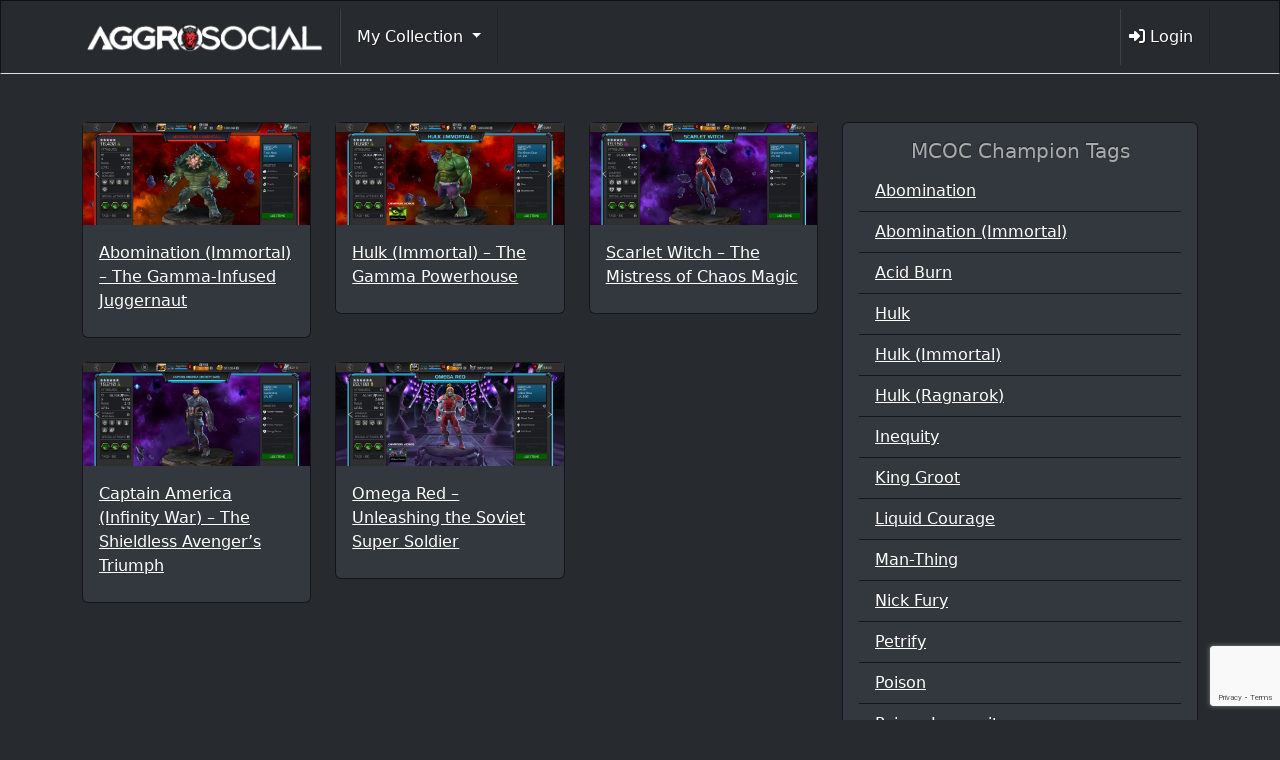

--- FILE ---
content_type: text/html; charset=UTF-8
request_url: https://aggrosocial.com/champion-tag/void/
body_size: 54216
content:
<!DOCTYPE html>
<!--[if lt IE 7]>      <html class="no-js lt-ie9 lt-ie8 lt-ie7" dir="ltr" lang="en-US" prefix="og: https://ogp.me/ns#"> <![endif]-->
<!--[if IE 7]>         <html class="no-js lt-ie9 lt-ie8" dir="ltr" lang="en-US" prefix="og: https://ogp.me/ns#"> <![endif]-->
<!--[if IE 8]>         <html class="no-js lt-ie9" dir="ltr" lang="en-US" prefix="og: https://ogp.me/ns#"> <![endif]-->
<!--[if gt IE 8]><!--> <html class="no-js" dir="ltr" lang="en-US" prefix="og: https://ogp.me/ns#"> <!--<![endif]-->
<head>
  <meta charset="utf-8">
  
  <meta name="viewport" content="width=device-width, initial-scale=1.0">
<link rel="shortcut icon"
	href="/wp-content/themes/thm.aggrosocial-child/assets/img/favicon.ico">
  
    	<style>img:is([sizes="auto" i], [sizes^="auto," i]) { contain-intrinsic-size: 3000px 1500px }</style>
	
		<!-- All in One SEO 4.8.1 - aioseo.com -->
		<title>Void | AggroSocial</title>
	<meta name="robots" content="max-image-preview:large" />
	<link rel="canonical" href="https://aggrosocial.com/champion-tag/void/" />
	<meta name="generator" content="All in One SEO (AIOSEO) 4.8.1" />
		<script type="application/ld+json" class="aioseo-schema">
			{"@context":"https:\/\/schema.org","@graph":[{"@type":"BreadcrumbList","@id":"https:\/\/aggrosocial.com\/champion-tag\/void\/#breadcrumblist","itemListElement":[{"@type":"ListItem","@id":"https:\/\/aggrosocial.com\/#listItem","position":1,"name":"Home","item":"https:\/\/aggrosocial.com\/","nextItem":{"@type":"ListItem","@id":"https:\/\/aggrosocial.com\/champion-tag\/void\/#listItem","name":"Void"}},{"@type":"ListItem","@id":"https:\/\/aggrosocial.com\/champion-tag\/void\/#listItem","position":2,"name":"Void","previousItem":{"@type":"ListItem","@id":"https:\/\/aggrosocial.com\/#listItem","name":"Home"}}]},{"@type":"CollectionPage","@id":"https:\/\/aggrosocial.com\/champion-tag\/void\/#collectionpage","url":"https:\/\/aggrosocial.com\/champion-tag\/void\/","name":"Void | AggroSocial","inLanguage":"en-US","isPartOf":{"@id":"https:\/\/aggrosocial.com\/#website"},"breadcrumb":{"@id":"https:\/\/aggrosocial.com\/champion-tag\/void\/#breadcrumblist"}},{"@type":"Organization","@id":"https:\/\/aggrosocial.com\/#organization","name":"Aggro Social","description":"Network of Gamers Making Money Playing Video Games","url":"https:\/\/aggrosocial.com\/","logo":{"@type":"ImageObject","url":"https:\/\/aggrosocial.com\/files\/2020\/11\/aggrosocial_logo.png","@id":"https:\/\/aggrosocial.com\/champion-tag\/void\/#organizationLogo","width":494,"height":90,"caption":"aggrosocial logo"},"image":{"@id":"https:\/\/aggrosocial.com\/champion-tag\/void\/#organizationLogo"}},{"@type":"WebSite","@id":"https:\/\/aggrosocial.com\/#website","url":"https:\/\/aggrosocial.com\/","name":"AggroSocial","description":"Network of Gamers Making Money Playing Video Games","inLanguage":"en-US","publisher":{"@id":"https:\/\/aggrosocial.com\/#organization"}}]}
		</script>
		<!-- All in One SEO -->

<script>window._wca = window._wca || [];</script>
<link rel='dns-prefetch' href='//stats.wp.com' />
<link rel='dns-prefetch' href='//secure.gravatar.com' />
<link rel='dns-prefetch' href='//cdnjs.cloudflare.com' />
<link rel='dns-prefetch' href='//cdn.jsdelivr.net' />
<link rel='dns-prefetch' href='//v0.wordpress.com' />
<link rel="alternate" type="application/rss+xml" title="AggroSocial &raquo; Void Champion Tag Feed" href="https://aggrosocial.com/champion-tag/void/feed/" />
<script type="text/javascript">
/* <![CDATA[ */
window._wpemojiSettings = {"baseUrl":"https:\/\/s.w.org\/images\/core\/emoji\/15.0.3\/72x72\/","ext":".png","svgUrl":"https:\/\/s.w.org\/images\/core\/emoji\/15.0.3\/svg\/","svgExt":".svg","source":{"concatemoji":"\/wp-includes\/js\/wp-emoji-release.min.js?ver=6.7.4"}};
/*! This file is auto-generated */
!function(i,n){var o,s,e;function c(e){try{var t={supportTests:e,timestamp:(new Date).valueOf()};sessionStorage.setItem(o,JSON.stringify(t))}catch(e){}}function p(e,t,n){e.clearRect(0,0,e.canvas.width,e.canvas.height),e.fillText(t,0,0);var t=new Uint32Array(e.getImageData(0,0,e.canvas.width,e.canvas.height).data),r=(e.clearRect(0,0,e.canvas.width,e.canvas.height),e.fillText(n,0,0),new Uint32Array(e.getImageData(0,0,e.canvas.width,e.canvas.height).data));return t.every(function(e,t){return e===r[t]})}function u(e,t,n){switch(t){case"flag":return n(e,"\ud83c\udff3\ufe0f\u200d\u26a7\ufe0f","\ud83c\udff3\ufe0f\u200b\u26a7\ufe0f")?!1:!n(e,"\ud83c\uddfa\ud83c\uddf3","\ud83c\uddfa\u200b\ud83c\uddf3")&&!n(e,"\ud83c\udff4\udb40\udc67\udb40\udc62\udb40\udc65\udb40\udc6e\udb40\udc67\udb40\udc7f","\ud83c\udff4\u200b\udb40\udc67\u200b\udb40\udc62\u200b\udb40\udc65\u200b\udb40\udc6e\u200b\udb40\udc67\u200b\udb40\udc7f");case"emoji":return!n(e,"\ud83d\udc26\u200d\u2b1b","\ud83d\udc26\u200b\u2b1b")}return!1}function f(e,t,n){var r="undefined"!=typeof WorkerGlobalScope&&self instanceof WorkerGlobalScope?new OffscreenCanvas(300,150):i.createElement("canvas"),a=r.getContext("2d",{willReadFrequently:!0}),o=(a.textBaseline="top",a.font="600 32px Arial",{});return e.forEach(function(e){o[e]=t(a,e,n)}),o}function t(e){var t=i.createElement("script");t.src=e,t.defer=!0,i.head.appendChild(t)}"undefined"!=typeof Promise&&(o="wpEmojiSettingsSupports",s=["flag","emoji"],n.supports={everything:!0,everythingExceptFlag:!0},e=new Promise(function(e){i.addEventListener("DOMContentLoaded",e,{once:!0})}),new Promise(function(t){var n=function(){try{var e=JSON.parse(sessionStorage.getItem(o));if("object"==typeof e&&"number"==typeof e.timestamp&&(new Date).valueOf()<e.timestamp+604800&&"object"==typeof e.supportTests)return e.supportTests}catch(e){}return null}();if(!n){if("undefined"!=typeof Worker&&"undefined"!=typeof OffscreenCanvas&&"undefined"!=typeof URL&&URL.createObjectURL&&"undefined"!=typeof Blob)try{var e="postMessage("+f.toString()+"("+[JSON.stringify(s),u.toString(),p.toString()].join(",")+"));",r=new Blob([e],{type:"text/javascript"}),a=new Worker(URL.createObjectURL(r),{name:"wpTestEmojiSupports"});return void(a.onmessage=function(e){c(n=e.data),a.terminate(),t(n)})}catch(e){}c(n=f(s,u,p))}t(n)}).then(function(e){for(var t in e)n.supports[t]=e[t],n.supports.everything=n.supports.everything&&n.supports[t],"flag"!==t&&(n.supports.everythingExceptFlag=n.supports.everythingExceptFlag&&n.supports[t]);n.supports.everythingExceptFlag=n.supports.everythingExceptFlag&&!n.supports.flag,n.DOMReady=!1,n.readyCallback=function(){n.DOMReady=!0}}).then(function(){return e}).then(function(){var e;n.supports.everything||(n.readyCallback(),(e=n.source||{}).concatemoji?t(e.concatemoji):e.wpemoji&&e.twemoji&&(t(e.twemoji),t(e.wpemoji)))}))}((window,document),window._wpemojiSettings);
/* ]]> */
</script>
<style id='wp-emoji-styles-inline-css' type='text/css'>

	img.wp-smiley, img.emoji {
		display: inline !important;
		border: none !important;
		box-shadow: none !important;
		height: 1em !important;
		width: 1em !important;
		margin: 0 0.07em !important;
		vertical-align: -0.1em !important;
		background: none !important;
		padding: 0 !important;
	}
</style>
<link rel='stylesheet' id='wp-block-library-css' href='/wp-includes/css/dist/block-library/style.min.css?ver=6.7.4' type='text/css' media='all' />
<link rel='stylesheet' id='mediaelement-css' href='/wp-includes/js/mediaelement/mediaelementplayer-legacy.min.css?ver=4.2.17' type='text/css' media='all' />
<link rel='stylesheet' id='wp-mediaelement-css' href='/wp-includes/js/mediaelement/wp-mediaelement.min.css?ver=6.7.4' type='text/css' media='all' />
<style id='jetpack-sharing-buttons-style-inline-css' type='text/css'>
.jetpack-sharing-buttons__services-list{display:flex;flex-direction:row;flex-wrap:wrap;gap:0;list-style-type:none;margin:5px;padding:0}.jetpack-sharing-buttons__services-list.has-small-icon-size{font-size:12px}.jetpack-sharing-buttons__services-list.has-normal-icon-size{font-size:16px}.jetpack-sharing-buttons__services-list.has-large-icon-size{font-size:24px}.jetpack-sharing-buttons__services-list.has-huge-icon-size{font-size:36px}@media print{.jetpack-sharing-buttons__services-list{display:none!important}}.editor-styles-wrapper .wp-block-jetpack-sharing-buttons{gap:0;padding-inline-start:0}ul.jetpack-sharing-buttons__services-list.has-background{padding:1.25em 2.375em}
</style>
<style id='classic-theme-styles-inline-css' type='text/css'>
/*! This file is auto-generated */
.wp-block-button__link{color:#fff;background-color:#32373c;border-radius:9999px;box-shadow:none;text-decoration:none;padding:calc(.667em + 2px) calc(1.333em + 2px);font-size:1.125em}.wp-block-file__button{background:#32373c;color:#fff;text-decoration:none}
</style>
<style id='global-styles-inline-css' type='text/css'>
:root{--wp--preset--aspect-ratio--square: 1;--wp--preset--aspect-ratio--4-3: 4/3;--wp--preset--aspect-ratio--3-4: 3/4;--wp--preset--aspect-ratio--3-2: 3/2;--wp--preset--aspect-ratio--2-3: 2/3;--wp--preset--aspect-ratio--16-9: 16/9;--wp--preset--aspect-ratio--9-16: 9/16;--wp--preset--color--black: #000000;--wp--preset--color--cyan-bluish-gray: #abb8c3;--wp--preset--color--white: #ffffff;--wp--preset--color--pale-pink: #f78da7;--wp--preset--color--vivid-red: #cf2e2e;--wp--preset--color--luminous-vivid-orange: #ff6900;--wp--preset--color--luminous-vivid-amber: #fcb900;--wp--preset--color--light-green-cyan: #7bdcb5;--wp--preset--color--vivid-green-cyan: #00d084;--wp--preset--color--pale-cyan-blue: #8ed1fc;--wp--preset--color--vivid-cyan-blue: #0693e3;--wp--preset--color--vivid-purple: #9b51e0;--wp--preset--gradient--vivid-cyan-blue-to-vivid-purple: linear-gradient(135deg,rgba(6,147,227,1) 0%,rgb(155,81,224) 100%);--wp--preset--gradient--light-green-cyan-to-vivid-green-cyan: linear-gradient(135deg,rgb(122,220,180) 0%,rgb(0,208,130) 100%);--wp--preset--gradient--luminous-vivid-amber-to-luminous-vivid-orange: linear-gradient(135deg,rgba(252,185,0,1) 0%,rgba(255,105,0,1) 100%);--wp--preset--gradient--luminous-vivid-orange-to-vivid-red: linear-gradient(135deg,rgba(255,105,0,1) 0%,rgb(207,46,46) 100%);--wp--preset--gradient--very-light-gray-to-cyan-bluish-gray: linear-gradient(135deg,rgb(238,238,238) 0%,rgb(169,184,195) 100%);--wp--preset--gradient--cool-to-warm-spectrum: linear-gradient(135deg,rgb(74,234,220) 0%,rgb(151,120,209) 20%,rgb(207,42,186) 40%,rgb(238,44,130) 60%,rgb(251,105,98) 80%,rgb(254,248,76) 100%);--wp--preset--gradient--blush-light-purple: linear-gradient(135deg,rgb(255,206,236) 0%,rgb(152,150,240) 100%);--wp--preset--gradient--blush-bordeaux: linear-gradient(135deg,rgb(254,205,165) 0%,rgb(254,45,45) 50%,rgb(107,0,62) 100%);--wp--preset--gradient--luminous-dusk: linear-gradient(135deg,rgb(255,203,112) 0%,rgb(199,81,192) 50%,rgb(65,88,208) 100%);--wp--preset--gradient--pale-ocean: linear-gradient(135deg,rgb(255,245,203) 0%,rgb(182,227,212) 50%,rgb(51,167,181) 100%);--wp--preset--gradient--electric-grass: linear-gradient(135deg,rgb(202,248,128) 0%,rgb(113,206,126) 100%);--wp--preset--gradient--midnight: linear-gradient(135deg,rgb(2,3,129) 0%,rgb(40,116,252) 100%);--wp--preset--font-size--small: 13px;--wp--preset--font-size--medium: 20px;--wp--preset--font-size--large: 36px;--wp--preset--font-size--x-large: 42px;--wp--preset--font-family--inter: "Inter", sans-serif;--wp--preset--font-family--cardo: Cardo;--wp--preset--spacing--20: 0.44rem;--wp--preset--spacing--30: 0.67rem;--wp--preset--spacing--40: 1rem;--wp--preset--spacing--50: 1.5rem;--wp--preset--spacing--60: 2.25rem;--wp--preset--spacing--70: 3.38rem;--wp--preset--spacing--80: 5.06rem;--wp--preset--shadow--natural: 6px 6px 9px rgba(0, 0, 0, 0.2);--wp--preset--shadow--deep: 12px 12px 50px rgba(0, 0, 0, 0.4);--wp--preset--shadow--sharp: 6px 6px 0px rgba(0, 0, 0, 0.2);--wp--preset--shadow--outlined: 6px 6px 0px -3px rgba(255, 255, 255, 1), 6px 6px rgba(0, 0, 0, 1);--wp--preset--shadow--crisp: 6px 6px 0px rgba(0, 0, 0, 1);}:where(.is-layout-flex){gap: 0.5em;}:where(.is-layout-grid){gap: 0.5em;}body .is-layout-flex{display: flex;}.is-layout-flex{flex-wrap: wrap;align-items: center;}.is-layout-flex > :is(*, div){margin: 0;}body .is-layout-grid{display: grid;}.is-layout-grid > :is(*, div){margin: 0;}:where(.wp-block-columns.is-layout-flex){gap: 2em;}:where(.wp-block-columns.is-layout-grid){gap: 2em;}:where(.wp-block-post-template.is-layout-flex){gap: 1.25em;}:where(.wp-block-post-template.is-layout-grid){gap: 1.25em;}.has-black-color{color: var(--wp--preset--color--black) !important;}.has-cyan-bluish-gray-color{color: var(--wp--preset--color--cyan-bluish-gray) !important;}.has-white-color{color: var(--wp--preset--color--white) !important;}.has-pale-pink-color{color: var(--wp--preset--color--pale-pink) !important;}.has-vivid-red-color{color: var(--wp--preset--color--vivid-red) !important;}.has-luminous-vivid-orange-color{color: var(--wp--preset--color--luminous-vivid-orange) !important;}.has-luminous-vivid-amber-color{color: var(--wp--preset--color--luminous-vivid-amber) !important;}.has-light-green-cyan-color{color: var(--wp--preset--color--light-green-cyan) !important;}.has-vivid-green-cyan-color{color: var(--wp--preset--color--vivid-green-cyan) !important;}.has-pale-cyan-blue-color{color: var(--wp--preset--color--pale-cyan-blue) !important;}.has-vivid-cyan-blue-color{color: var(--wp--preset--color--vivid-cyan-blue) !important;}.has-vivid-purple-color{color: var(--wp--preset--color--vivid-purple) !important;}.has-black-background-color{background-color: var(--wp--preset--color--black) !important;}.has-cyan-bluish-gray-background-color{background-color: var(--wp--preset--color--cyan-bluish-gray) !important;}.has-white-background-color{background-color: var(--wp--preset--color--white) !important;}.has-pale-pink-background-color{background-color: var(--wp--preset--color--pale-pink) !important;}.has-vivid-red-background-color{background-color: var(--wp--preset--color--vivid-red) !important;}.has-luminous-vivid-orange-background-color{background-color: var(--wp--preset--color--luminous-vivid-orange) !important;}.has-luminous-vivid-amber-background-color{background-color: var(--wp--preset--color--luminous-vivid-amber) !important;}.has-light-green-cyan-background-color{background-color: var(--wp--preset--color--light-green-cyan) !important;}.has-vivid-green-cyan-background-color{background-color: var(--wp--preset--color--vivid-green-cyan) !important;}.has-pale-cyan-blue-background-color{background-color: var(--wp--preset--color--pale-cyan-blue) !important;}.has-vivid-cyan-blue-background-color{background-color: var(--wp--preset--color--vivid-cyan-blue) !important;}.has-vivid-purple-background-color{background-color: var(--wp--preset--color--vivid-purple) !important;}.has-black-border-color{border-color: var(--wp--preset--color--black) !important;}.has-cyan-bluish-gray-border-color{border-color: var(--wp--preset--color--cyan-bluish-gray) !important;}.has-white-border-color{border-color: var(--wp--preset--color--white) !important;}.has-pale-pink-border-color{border-color: var(--wp--preset--color--pale-pink) !important;}.has-vivid-red-border-color{border-color: var(--wp--preset--color--vivid-red) !important;}.has-luminous-vivid-orange-border-color{border-color: var(--wp--preset--color--luminous-vivid-orange) !important;}.has-luminous-vivid-amber-border-color{border-color: var(--wp--preset--color--luminous-vivid-amber) !important;}.has-light-green-cyan-border-color{border-color: var(--wp--preset--color--light-green-cyan) !important;}.has-vivid-green-cyan-border-color{border-color: var(--wp--preset--color--vivid-green-cyan) !important;}.has-pale-cyan-blue-border-color{border-color: var(--wp--preset--color--pale-cyan-blue) !important;}.has-vivid-cyan-blue-border-color{border-color: var(--wp--preset--color--vivid-cyan-blue) !important;}.has-vivid-purple-border-color{border-color: var(--wp--preset--color--vivid-purple) !important;}.has-vivid-cyan-blue-to-vivid-purple-gradient-background{background: var(--wp--preset--gradient--vivid-cyan-blue-to-vivid-purple) !important;}.has-light-green-cyan-to-vivid-green-cyan-gradient-background{background: var(--wp--preset--gradient--light-green-cyan-to-vivid-green-cyan) !important;}.has-luminous-vivid-amber-to-luminous-vivid-orange-gradient-background{background: var(--wp--preset--gradient--luminous-vivid-amber-to-luminous-vivid-orange) !important;}.has-luminous-vivid-orange-to-vivid-red-gradient-background{background: var(--wp--preset--gradient--luminous-vivid-orange-to-vivid-red) !important;}.has-very-light-gray-to-cyan-bluish-gray-gradient-background{background: var(--wp--preset--gradient--very-light-gray-to-cyan-bluish-gray) !important;}.has-cool-to-warm-spectrum-gradient-background{background: var(--wp--preset--gradient--cool-to-warm-spectrum) !important;}.has-blush-light-purple-gradient-background{background: var(--wp--preset--gradient--blush-light-purple) !important;}.has-blush-bordeaux-gradient-background{background: var(--wp--preset--gradient--blush-bordeaux) !important;}.has-luminous-dusk-gradient-background{background: var(--wp--preset--gradient--luminous-dusk) !important;}.has-pale-ocean-gradient-background{background: var(--wp--preset--gradient--pale-ocean) !important;}.has-electric-grass-gradient-background{background: var(--wp--preset--gradient--electric-grass) !important;}.has-midnight-gradient-background{background: var(--wp--preset--gradient--midnight) !important;}.has-small-font-size{font-size: var(--wp--preset--font-size--small) !important;}.has-medium-font-size{font-size: var(--wp--preset--font-size--medium) !important;}.has-large-font-size{font-size: var(--wp--preset--font-size--large) !important;}.has-x-large-font-size{font-size: var(--wp--preset--font-size--x-large) !important;}
:where(.wp-block-post-template.is-layout-flex){gap: 1.25em;}:where(.wp-block-post-template.is-layout-grid){gap: 1.25em;}
:where(.wp-block-columns.is-layout-flex){gap: 2em;}:where(.wp-block-columns.is-layout-grid){gap: 2em;}
:root :where(.wp-block-pullquote){font-size: 1.5em;line-height: 1.6;}
</style>
<link rel='stylesheet' id='amti-mashup-api-css' href='/wp-content/plugins/amti-mashup-api/public/css/amti-mashup-api-public.css?ver=1.0.0' type='text/css' media='all' />
<link rel='stylesheet' id='amti-ad-rotator-css' href='/wp-content/plugins/amti-ad-rotator/public/css/amti-ad-rotator-public.css?ver=1.0.0' type='text/css' media='all' />
<link rel='stylesheet' id='amti-mcoc-mashup-css' href='/wp-content/plugins/amti-mcoc-mashup/public/css/amti-mcoc-mashup-public.css?ver=1.0.0' type='text/css' media='all' />
<link rel='stylesheet' id='amti-video-reviews-css' href='/wp-content/plugins/amti-video-reviews/public/css/amti-video-reviews-public.css?ver=1.0.0' type='text/css' media='all' />
<link rel='stylesheet' id='dashicons-css' href='/wp-includes/css/dashicons.min.css?ver=6.7.4' type='text/css' media='all' />
<link rel='stylesheet' id='edwiserbridge_font_awesome-css' href='/wp-content/plugins/edwiser-bridge/public/assets/css/font-awesome-4.4.0/css/font-awesome.min.css?ver=2.2.0' type='text/css' media='all' />
<link rel='stylesheet' id='edwiserbridge-css' href='/wp-content/plugins/edwiser-bridge/public/assets/css/eb-public.css?ver=2.2.0' type='text/css' media='all' />
<link rel='stylesheet' id='wdmdatatablecss-css' href='/wp-content/plugins/edwiser-bridge/public/assets/css/datatable.css?ver=2.2.0' type='text/css' media='all' />
<link rel='stylesheet' id='eb-public-jquery-ui-css-css' href='/wp-content/plugins/edwiser-bridge/admin/assets/css/jquery-ui.css?ver=2.2.0' type='text/css' media='all' />
<link rel='stylesheet' id='woocommerce-layout-css' href='/wp-content/plugins/woocommerce/assets/css/woocommerce-layout.css?ver=9.7.1' type='text/css' media='all' />
<style id='woocommerce-layout-inline-css' type='text/css'>

	.infinite-scroll .woocommerce-pagination {
		display: none;
	}
</style>
<link rel='stylesheet' id='woocommerce-smallscreen-css' href='/wp-content/plugins/woocommerce/assets/css/woocommerce-smallscreen.css?ver=9.7.1' type='text/css' media='only screen and (max-width: 768px)' />
<link rel='stylesheet' id='woocommerce-general-css' href='/wp-content/plugins/woocommerce/assets/css/woocommerce.css?ver=9.7.1' type='text/css' media='all' />
<style id='woocommerce-inline-inline-css' type='text/css'>
.woocommerce form .form-row .required { visibility: visible; }
</style>
<link rel='stylesheet' id='brands-styles-css' href='/wp-content/plugins/woocommerce/assets/css/brands.css?ver=9.7.1' type='text/css' media='all' />
<link rel='stylesheet' id='font_awesome-css' href='//cdnjs.cloudflare.com/ajax/libs/font-awesome/6.6.0/css/all.min.css' type='text/css' media='all' />
<link rel='stylesheet' id='roots_app-css' href='/wp-content/themes/thm.aggrosocial-child/assets/css/app.css' type='text/css' media='all' />
<script type="text/javascript" src="//ajax.googleapis.com/ajax/libs/jquery/1.10.2/jquery.min.js" id="jquery-js"></script>
<script type="text/javascript" src="/wp-content/plugins/amti-mashup-api/public/js/amti-mashup-api-public.js?ver=1.0.0" id="amti-mashup-api-js"></script>
<script type="text/javascript" src="/wp-content/plugins/amti-ad-rotator/public/js/amti-ad-rotator-public.js?ver=1.0.0" id="amti-ad-rotator-js"></script>
<script type="text/javascript" src="/wp-content/plugins/amti-mcoc-mashup/public/js/amti-mcoc-mashup-public.js?ver=1.0.0" id="amti-mcoc-mashup-js"></script>
<script type="text/javascript" src="/wp-content/plugins/amti-video-reviews/public/js/amti-video-reviews-public.js?ver=1.0.0" id="amti-video-reviews-js"></script>
<script type="text/javascript" src="/wp-includes/js/jquery/ui/core.min.js?ver=1.13.3" id="jquery-ui-core-js"></script>
<script type="text/javascript" src="/wp-includes/js/jquery/ui/mouse.min.js?ver=1.13.3" id="jquery-ui-mouse-js"></script>
<script type="text/javascript" src="/wp-includes/js/jquery/ui/resizable.min.js?ver=1.13.3" id="jquery-ui-resizable-js"></script>
<script type="text/javascript" src="/wp-includes/js/jquery/ui/draggable.min.js?ver=1.13.3" id="jquery-ui-draggable-js"></script>
<script type="text/javascript" src="/wp-includes/js/jquery/ui/controlgroup.min.js?ver=1.13.3" id="jquery-ui-controlgroup-js"></script>
<script type="text/javascript" src="/wp-includes/js/jquery/ui/checkboxradio.min.js?ver=1.13.3" id="jquery-ui-checkboxradio-js"></script>
<script type="text/javascript" src="/wp-includes/js/jquery/ui/button.min.js?ver=1.13.3" id="jquery-ui-button-js"></script>
<script type="text/javascript" src="/wp-includes/js/jquery/ui/dialog.min.js?ver=1.13.3" id="jquery-ui-dialog-js"></script>
<script type="text/javascript" id="edwiserbridge-js-extra">
/* <![CDATA[ */
var eb_public_js_object = {"ajaxurl":"https:\/\/aggrosocial.com\/wp-admin\/admin-ajax.php","nonce":"19a31aceec","msg_val_fn":"The field 'First Name' cannot be left blank","msg_val_ln":"The field 'Last Name' cannot be left blank","msg_val_mail":"The field 'Email' cannot be left blank","msg_ordr_pro_err":"Problems in processing your order, Please try later.","msg_processing":"Processing...","access_course":"Access Course"};
var ebDataTable = {"search":"Search:","all":"All","sEmptyTable":"No data available in table","sLoadingRecords":"Loading...","sSearch":"Search","sZeroRecords":"No matching records found","sProcessing":"Processing...","sInfo":"Showing _START_ to _END_ of _TOTAL_ entries","sInfoEmpty":"Showing 0 to 0 of 0 entries","sInfoFiltered":"filtered from _MAX_ total entries","sInfoPostFix":"","sInfoThousands":",","sLengthMenu":"Show _MENU_ entries","sFirst":"First","sLast":"Last","sNext":"Next","sPrevious":"Previous","sSortAscending":": activate to sort column ascending","sSortDescending":": activate to sort column descending"};
/* ]]> */
</script>
<script type="text/javascript" src="/wp-content/plugins/edwiser-bridge/public/assets/js/eb-public.js?ver=2.2.0" id="edwiserbridge-js"></script>
<script type="text/javascript" src="/wp-content/plugins/edwiser-bridge/public/assets/js/jquery-blockui-min.js?ver=2.2.0" id="edwiserbridge-ui-block-js"></script>
<script type="text/javascript" src="/wp-content/plugins/edwiser-bridge/public/assets/js/datatable.js?ver=2.2.0" id="wdmdatatablejs-js"></script>
<script type="text/javascript" src="/wp-content/plugins/woocommerce/assets/js/jquery-blockui/jquery.blockUI.min.js?ver=2.7.0-wc.9.7.1" id="jquery-blockui-js" defer="defer" data-wp-strategy="defer"></script>
<script type="text/javascript" id="wc-add-to-cart-js-extra">
/* <![CDATA[ */
var wc_add_to_cart_params = {"ajax_url":"\/wp-admin\/admin-ajax.php","wc_ajax_url":"\/?wc-ajax=%%endpoint%%","i18n_view_cart":"View cart","cart_url":"https:\/\/aggrosocial.com\/cart\/","is_cart":"","cart_redirect_after_add":"no"};
/* ]]> */
</script>
<script type="text/javascript" src="/wp-content/plugins/woocommerce/assets/js/frontend/add-to-cart.min.js?ver=9.7.1" id="wc-add-to-cart-js" defer="defer" data-wp-strategy="defer"></script>
<script type="text/javascript" src="/wp-content/plugins/woocommerce/assets/js/js-cookie/js.cookie.min.js?ver=2.1.4-wc.9.7.1" id="js-cookie-js" defer="defer" data-wp-strategy="defer"></script>
<script type="text/javascript" id="woocommerce-js-extra">
/* <![CDATA[ */
var woocommerce_params = {"ajax_url":"\/wp-admin\/admin-ajax.php","wc_ajax_url":"\/?wc-ajax=%%endpoint%%","i18n_password_show":"Show password","i18n_password_hide":"Hide password"};
/* ]]> */
</script>
<script type="text/javascript" src="/wp-content/plugins/woocommerce/assets/js/frontend/woocommerce.min.js?ver=9.7.1" id="woocommerce-js" defer="defer" data-wp-strategy="defer"></script>
<script type="text/javascript" src="https://stats.wp.com/s-202604.js" id="woocommerce-analytics-js" defer="defer" data-wp-strategy="defer"></script>
<script type="text/javascript" src="//cdn.jsdelivr.net/npm/bootstrap@5.0.2/dist/js/bootstrap.bundle.min.js?ver=5.0.2" id="bootstrap-bundle-js"></script>
<link rel="https://api.w.org/" href="https://aggrosocial.com/wp-json/" /><link rel="alternate" title="JSON" type="application/json" href="https://aggrosocial.com/wp-json/wp/v2/champion_tag/5621" /><link rel="EditURI" type="application/rsd+xml" title="RSD" href="https://aggrosocial.com/xmlrpc.php?rsd" />
<meta name="generator" content="WordPress 6.7.4" />
<meta name="generator" content="WooCommerce 9.7.1" />
<script src='https://amtdev.com/?dm=354a7f45104e42b1f8c91f520399e46c&amp;action=load&amp;blogid=37&amp;siteid=1&amp;t=160161375&amp;back=https%3A%2F%2Faggrosocial.com%2Fchampion-tag%2Fvoid%2F' type='text/javascript'></script>	<style>img#wpstats{display:none}</style>
			<noscript><style>.woocommerce-product-gallery{ opacity: 1 !important; }</style></noscript>
	<style class='wp-fonts-local' type='text/css'>
@font-face{font-family:Inter;font-style:normal;font-weight:300 900;font-display:fallback;src:url('https://aggrosocial.com/wp-content/plugins/woocommerce/assets/fonts/Inter-VariableFont_slnt,wght.woff2') format('woff2');font-stretch:normal;}
@font-face{font-family:Cardo;font-style:normal;font-weight:400;font-display:fallback;src:url('https://aggrosocial.com/wp-content/plugins/woocommerce/assets/fonts/cardo_normal_400.woff2') format('woff2');}
</style>

    <!-- HTML5 shim and Respond.js IE8 support of HTML5 elements and media queries -->
    <!--[if lt IE 9]>
      <script src="//html5shim.googlecode.com/svn/trunk/html5.js"></script>
      <script src="https://aggrosocial.com/wp-content/themes/thm.amtdev/assets/js/vendor/respond.min.js"></script>
    <![endif]-->
    
  <link rel="alternate" type="application/rss+xml" title="AggroSocial Feed" href="https://aggrosocial.com/feed/">
</head>
<body class="archive tax-champion_tag term-void term-5621 theme-thm.amtdev woocommerce-no-js" id="home" data-spy="scroll" data-target="#main-nav">

  <!--[if lt IE 7]><div class="alert">You are using an <strong>outdated</strong> browser. Please <a href="http://browsehappy.com/">upgrade your browser</a> to improve your experience.</div><![endif]-->

  <header>
    <nav class="py-2 navbar navbar-dark border-bottom">
        <div class="container d-flex flex-wrap">

            <a href="https://aggrosocial.com/" class="navbar-brand">
                <img src="https://aggrosocial.com/wp-content/themes/thm.aggrosocial-child/assets/img/logo.png" style="height:30px" alt="Logo for AggroSocial"></a>
            </a>
            <ul id="menu-primary-navigation" class="nav me-auto"><li class="nav-item menu-item dropdown menu-item-has-children menu-my-collection"><a class="nav-link dropdown-toggle" data-bs-toggle="dropdown" aria-haspopup="true" aria-expanded="false" href="https://aggrosocial.com/my-collection/">My Collection <b class="caret"></b></a>
<ul class="dropdown-menu" aria-labelledby="navbarDropdownMenuLink">
	<li class="nav-item menu-item menu-mutant"><a class="dropdown-item" href="https://aggrosocial.com/champion-category/mutant/">Mutant</a></li>
	<li class="nav-item menu-item menu-mystic"><a class="dropdown-item" href="https://aggrosocial.com/champion-category/mystic/">Mystic</a></li>
	<li class="nav-item menu-item menu-tech"><a class="dropdown-item" href="https://aggrosocial.com/champion-category/tech/">Tech</a></li>
	<li class="nav-item menu-item menu-cosmic"><a class="dropdown-item" href="https://aggrosocial.com/champion-category/cosmic/">Cosmic</a></li>
	<li class="nav-item menu-item menu-science"><a class="dropdown-item" href="https://aggrosocial.com/champion-category/science/">Science</a></li>
	<li class="nav-item menu-item menu-skill"><a class="dropdown-item" href="https://aggrosocial.com/champion-category/skill/">Skill</a></li>
</ul>
</li>
</ul>
            <ul class="nav">
                <li class="nav-item"><a href="https://aggrosocial.com/my-account/" class="nav-link px-2"><i class="fa fa-sign-in-alt"></i> <span class="d-none d-lg-inline-flex flex-fill pe-2">Login</span></a></li>            </ul>
        </div>
    </nav>
        </header>

    <section class="py-5" role="document">
          <div class="container base">
              <div class="row">
                  <div class="main col-sm-8 col-lg-8" role="main">
                      <div class="row">
            <div class="col-sm-6 col-lg-4 mb-4 entries">
            <article class="entry card">

    <!-- to disable lazy loading, remove data-src and data-src-retina -->
    <a href="/mcoc-champion/abomination-immortal-the-gamma-infused-juggernaut/" title="Permalink to information about Abomination (Immortal) &#8211; The Gamma-Infused Juggernaut" rel="bookmark">

        <img width="1600" height="720" src="https://aggrosocial.com/files/2024/06/Screenshot_20240609-063039.png" class="img-fluid wp-post-image" alt="Abomination (Immortal)" decoding="async" fetchpriority="high" srcset="https://aggrosocial.com/files/2024/06/Screenshot_20240609-063039.png 1600w, https://aggrosocial.com/files/2024/06/Screenshot_20240609-063039-300x135.png 300w, https://aggrosocial.com/files/2024/06/Screenshot_20240609-063039-1024x461.png 1024w, https://aggrosocial.com/files/2024/06/Screenshot_20240609-063039-768x346.png 768w, https://aggrosocial.com/files/2024/06/Screenshot_20240609-063039-1536x691.png 1536w, https://aggrosocial.com/files/2024/06/Screenshot_20240609-063039-1200x540.png 1200w, https://aggrosocial.com/files/2024/06/Screenshot_20240609-063039-600x270.png 600w" sizes="(max-width: 1600px) 100vw, 1600px" />    </a>

    <div class="entry-summary card-body">

        <p class="entry-title card-title"><a href="/mcoc-champion/abomination-immortal-the-gamma-infused-juggernaut/" title="Permalink to Abomination (Immortal) &#8211; The Gamma-Infused Juggernaut">
                Abomination (Immortal) &#8211; The Gamma-Infused Juggernaut</a></p>
            </div>


</article>        </div>
            <div class="col-sm-6 col-lg-4 mb-4 entries">
            <article class="entry card">

    <!-- to disable lazy loading, remove data-src and data-src-retina -->
    <a href="/mcoc-champion/hulk-immortal-the-gamma-powerhouse/" title="Permalink to information about Hulk (Immortal) &#8211; The Gamma Powerhouse" rel="bookmark">

        <img width="1600" height="720" src="https://aggrosocial.com/files/2024/06/Screenshot_20240609-062953.png" class="img-fluid wp-post-image" alt="Hulk (Immortal)" decoding="async" srcset="https://aggrosocial.com/files/2024/06/Screenshot_20240609-062953.png 1600w, https://aggrosocial.com/files/2024/06/Screenshot_20240609-062953-300x135.png 300w, https://aggrosocial.com/files/2024/06/Screenshot_20240609-062953-1024x461.png 1024w, https://aggrosocial.com/files/2024/06/Screenshot_20240609-062953-768x346.png 768w, https://aggrosocial.com/files/2024/06/Screenshot_20240609-062953-1536x691.png 1536w, https://aggrosocial.com/files/2024/06/Screenshot_20240609-062953-1200x540.png 1200w, https://aggrosocial.com/files/2024/06/Screenshot_20240609-062953-600x270.png 600w" sizes="(max-width: 1600px) 100vw, 1600px" />    </a>

    <div class="entry-summary card-body">

        <p class="entry-title card-title"><a href="/mcoc-champion/hulk-immortal-the-gamma-powerhouse/" title="Permalink to Hulk (Immortal) &#8211; The Gamma Powerhouse">
                Hulk (Immortal) &#8211; The Gamma Powerhouse</a></p>
            </div>


</article>        </div>
            <div class="col-sm-6 col-lg-4 mb-4 entries">
            <article class="entry card">

    <!-- to disable lazy loading, remove data-src and data-src-retina -->
    <a href="/mcoc-champion/scarlet-witch-the-mistress-of-chaos-magic/" title="Permalink to information about Scarlet Witch &#8211; The Mistress of Chaos Magic" rel="bookmark">

        <img width="1600" height="720" src="https://aggrosocial.com/files/2024/05/Screenshot_20240530-222716.png" class="img-fluid wp-post-image" alt="Scarlet Witch" decoding="async" srcset="https://aggrosocial.com/files/2024/05/Screenshot_20240530-222716.png 1600w, https://aggrosocial.com/files/2024/05/Screenshot_20240530-222716-300x135.png 300w, https://aggrosocial.com/files/2024/05/Screenshot_20240530-222716-1024x461.png 1024w, https://aggrosocial.com/files/2024/05/Screenshot_20240530-222716-768x346.png 768w, https://aggrosocial.com/files/2024/05/Screenshot_20240530-222716-1536x691.png 1536w, https://aggrosocial.com/files/2024/05/Screenshot_20240530-222716-1200x540.png 1200w, https://aggrosocial.com/files/2024/05/Screenshot_20240530-222716-600x270.png 600w" sizes="(max-width: 1600px) 100vw, 1600px" />    </a>

    <div class="entry-summary card-body">

        <p class="entry-title card-title"><a href="/mcoc-champion/scarlet-witch-the-mistress-of-chaos-magic/" title="Permalink to Scarlet Witch &#8211; The Mistress of Chaos Magic">
                Scarlet Witch &#8211; The Mistress of Chaos Magic</a></p>
            </div>


</article>        </div>
            <div class="col-sm-6 col-lg-4 mb-4 entries">
            <article class="entry card">

    <!-- to disable lazy loading, remove data-src and data-src-retina -->
    <a href="/mcoc-champion/captain-america-infinity-war-the-shieldless-avengers-triumph/" title="Permalink to information about Captain America (Infinity War) &#8211; The Shieldless Avenger&#8217;s Triumph" rel="bookmark">

        <img width="1600" height="720" src="https://aggrosocial.com/files/2024/05/Screenshot_20240530-222700.png" class="img-fluid wp-post-image" alt="Captain America (Infinity War)" decoding="async" loading="lazy" srcset="https://aggrosocial.com/files/2024/05/Screenshot_20240530-222700.png 1600w, https://aggrosocial.com/files/2024/05/Screenshot_20240530-222700-300x135.png 300w, https://aggrosocial.com/files/2024/05/Screenshot_20240530-222700-1024x461.png 1024w, https://aggrosocial.com/files/2024/05/Screenshot_20240530-222700-768x346.png 768w, https://aggrosocial.com/files/2024/05/Screenshot_20240530-222700-1536x691.png 1536w, https://aggrosocial.com/files/2024/05/Screenshot_20240530-222700-1200x540.png 1200w, https://aggrosocial.com/files/2024/05/Screenshot_20240530-222700-600x270.png 600w" sizes="auto, (max-width: 1600px) 100vw, 1600px" />    </a>

    <div class="entry-summary card-body">

        <p class="entry-title card-title"><a href="/mcoc-champion/captain-america-infinity-war-the-shieldless-avengers-triumph/" title="Permalink to Captain America (Infinity War) &#8211; The Shieldless Avenger&#8217;s Triumph">
                Captain America (Infinity War) &#8211; The Shieldless Avenger&#8217;s Triumph</a></p>
            </div>


</article>        </div>
            <div class="col-sm-6 col-lg-4 mb-4 entries">
            <article class="entry card">

    <!-- to disable lazy loading, remove data-src and data-src-retina -->
    <a href="/mcoc-champion/omega-red-unleashing-the-soviet-super-soldier/" title="Permalink to information about Omega Red &#8211; Unleashing the Soviet Super Soldier" rel="bookmark">

        <img width="1600" height="720" src="https://aggrosocial.com/files/2024/04/Screenshot_20240419-151835.png" class="img-fluid wp-post-image" alt="Omega Red" decoding="async" loading="lazy" srcset="https://aggrosocial.com/files/2024/04/Screenshot_20240419-151835.png 1600w, https://aggrosocial.com/files/2024/04/Screenshot_20240419-151835-300x135.png 300w, https://aggrosocial.com/files/2024/04/Screenshot_20240419-151835-1024x461.png 1024w, https://aggrosocial.com/files/2024/04/Screenshot_20240419-151835-768x346.png 768w, https://aggrosocial.com/files/2024/04/Screenshot_20240419-151835-1536x691.png 1536w, https://aggrosocial.com/files/2024/04/Screenshot_20240419-151835-1200x540.png 1200w, https://aggrosocial.com/files/2024/04/Screenshot_20240419-151835-600x270.png 600w" sizes="auto, (max-width: 1600px) 100vw, 1600px" />    </a>

    <div class="entry-summary card-body">

        <p class="entry-title card-title"><a href="/mcoc-champion/omega-red-unleashing-the-soviet-super-soldier/" title="Permalink to Omega Red &#8211; Unleashing the Soviet Super Soldier">
                Omega Red &#8211; Unleashing the Soviet Super Soldier</a></p>
            </div>


</article>        </div>
    </div>
                  </div><!-- /.main -->
                                        <aside class="sidebar col-sm-4 col-lg-4" role="complementary">
                          <section class="widget amti_mcoc_champion_tags_widget-2 widget_mcoc_champion_tags card"><div class="card-body"><h5 class="card-title text-center text-capitalize">MCOC Champion Tags</h5><ul class="list-group list-group-flush"><li class="list-group-item"><a href="https://aggrosocial.com/champion-tag/abomination/">Abomination</a></li><li class="list-group-item"><a href="https://aggrosocial.com/champion-tag/abomination-immortal/">Abomination (Immortal)</a></li><li class="list-group-item"><a href="https://aggrosocial.com/champion-tag/acid-burn/">Acid Burn</a></li><li class="list-group-item"><a href="https://aggrosocial.com/champion-tag/hulk/">Hulk</a></li><li class="list-group-item"><a href="https://aggrosocial.com/champion-tag/hulk-immortal/">Hulk (Immortal)</a></li><li class="list-group-item"><a href="https://aggrosocial.com/champion-tag/hulk-ragnarok/">Hulk (Ragnarok)</a></li><li class="list-group-item"><a href="https://aggrosocial.com/champion-tag/inequity/">Inequity</a></li><li class="list-group-item"><a href="https://aggrosocial.com/champion-tag/king-groot/">King Groot</a></li><li class="list-group-item"><a href="https://aggrosocial.com/champion-tag/liquid-courage/">Liquid Courage</a></li><li class="list-group-item"><a href="https://aggrosocial.com/champion-tag/man-thing/">Man-Thing</a></li><li class="list-group-item"><a href="https://aggrosocial.com/champion-tag/nick-fury/">Nick Fury</a></li><li class="list-group-item"><a href="https://aggrosocial.com/champion-tag/petrify/">Petrify</a></li><li class="list-group-item"><a href="https://aggrosocial.com/champion-tag/poison/">Poison</a></li><li class="list-group-item"><a href="https://aggrosocial.com/champion-tag/poison-immunity/">Poison Immunity</a></li><li class="list-group-item"><a href="https://aggrosocial.com/champion-tag/quake/">Quake</a></li><li class="list-group-item"><a href="https://aggrosocial.com/champion-tag/red-hulk/">Red Hulk</a></li><li class="list-group-item"><a href="https://aggrosocial.com/champion-tag/red-skull/">Red Skull</a></li><li class="list-group-item"><a href="https://aggrosocial.com/champion-tag/venom-the-duck/">Venom the Duck</a></li><li class="list-group-item"><a href="https://aggrosocial.com/champion-tag/void/">Void</a></li><li class="list-group-item"><a href="https://aggrosocial.com/champion-tag/weakness/">Weakness</a></li><li class="list-group-item"><a href="https://aggrosocial.com/champion-tag/willpower/">Willpower</a></li></ul></div></section>                      </aside><!-- /.sidebar -->
                                </div><!-- /.content -->

          </div>
  </section><!-- /.wrap -->
  

  <footer class="w-100 bg-primary bg-gradient mt-5" id="footer">
<div class="container-fluid">
  <div class="row px-3 px-md-5 mb-5 pt-5">
    <div class="offset-lg-1 col-lg-3 col-md-12 mb-3">
      <ul id="menu-footer-navigation" class="nav flex-column"><li class="nav-item menu-item menu-privacy-policy"><a class="nav-link" href="https://aggrosocial.com/privacy-policy/">Privacy Policy</a></li>
</ul>    </div>
    <div class="offset-lg-3 col-lg-3 col-md-12 ps-3 mb-3">
      <ul class="list-group">
        <li class="list-group-item text-white bg-transparent border-0"> <a href="https://aggrosocial.com/">
            <img src="https://aggrosocial.com/wp-content/themes/thm.aggrosocial-child/assets/img/logo.png" style="height:30px" alt="Logo for AggroSocial"></a>
          </a></li>
      </ul>
    </div>
  </div>
  <div class="row">
    <div class="col">
      <p class="text-white text-center">Copyright AggroSocial 2026 - All Rights Reserved</p>
    </div>
  </div>
  </footer>
	<script type='text/javascript'>
		(function () {
			var c = document.body.className;
			c = c.replace(/woocommerce-no-js/, 'woocommerce-js');
			document.body.className = c;
		})();
	</script>
	<link rel='stylesheet' id='wc-blocks-style-css' href='/wp-content/plugins/woocommerce/assets/client/blocks/wc-blocks.css?ver=wc-9.7.1' type='text/css' media='all' />
<script type="text/javascript" src="/wp-content/plugins/woocommerce/assets/js/sourcebuster/sourcebuster.min.js?ver=9.7.1" id="sourcebuster-js-js"></script>
<script type="text/javascript" id="wc-order-attribution-js-extra">
/* <![CDATA[ */
var wc_order_attribution = {"params":{"lifetime":1.0e-5,"session":30,"base64":false,"ajaxurl":"https:\/\/aggrosocial.com\/wp-admin\/admin-ajax.php","prefix":"wc_order_attribution_","allowTracking":true},"fields":{"source_type":"current.typ","referrer":"current_add.rf","utm_campaign":"current.cmp","utm_source":"current.src","utm_medium":"current.mdm","utm_content":"current.cnt","utm_id":"current.id","utm_term":"current.trm","utm_source_platform":"current.plt","utm_creative_format":"current.fmt","utm_marketing_tactic":"current.tct","session_entry":"current_add.ep","session_start_time":"current_add.fd","session_pages":"session.pgs","session_count":"udata.vst","user_agent":"udata.uag"}};
/* ]]> */
</script>
<script type="text/javascript" src="/wp-content/plugins/woocommerce/assets/js/frontend/order-attribution.min.js?ver=9.7.1" id="wc-order-attribution-js"></script>
<script type="text/javascript" src="https://cdnjs.cloudflare.com/ajax/libs/gsap/3.10.4/gsap.min.js?ver=3.10.4" id="gsap-js-js"></script>
<script type="text/javascript" src="https://cdnjs.cloudflare.com/ajax/libs/gsap/3.10.4/ScrollTrigger.min.js?ver=3.10.4" id="scrolltrigger-js-js"></script>
<script type="text/javascript" id="scrolltrigger-js-js-after">
/* <![CDATA[ */
gsap.registerPlugin(ScrollTrigger);
/* ]]> */
</script>
<script type="text/javascript" src="/wp-content/themes/thm.amtdev/assets/js/plugins.js" id="roots_plugins-js"></script>
<script type="text/javascript" src="/wp-content/themes/thm.amtdev/assets/js/main.js" id="roots_main-js"></script>
<script type="text/javascript" id="jetpack-stats-js-before">
/* <![CDATA[ */
_stq = window._stq || [];
_stq.push([ "view", JSON.parse("{\"v\":\"ext\",\"blog\":\"155971480\",\"post\":\"0\",\"tz\":\"-5\",\"srv\":\"aggrosocial.com\",\"j\":\"1:14.4.1\"}") ]);
_stq.push([ "clickTrackerInit", "155971480", "0" ]);
/* ]]> */
</script>
<script type="text/javascript" src="https://stats.wp.com/e-202604.js" id="jetpack-stats-js" defer="defer" data-wp-strategy="defer"></script>
  <script>
    document.addEventListener('DOMContentLoaded', function () {
      document.querySelectorAll('.tab-pane').forEach((pane) => {
        pane.addEventListener('shown.bs.tab', function (e) {
          gsap.fromTo(pane, {opacity: 0}, {duration: 0.5, opacity: 1});
        });
      });
      gsap.utils.toArray('.animate-on-scroll').forEach(function (element) {
        gsap.fromTo(element,
          {
            y: 50,
            opacity: 0,
          },
          {
            y: 0,
            opacity: 1,
            duration: 1,
            scrollTrigger: {
              trigger: element,
              start: 'top 80%',
              onEnter: () => { gsap.fromTo(element, { y: 50, opacity: 0 }, { y: 0, opacity: 1, duration: 1 }); },
              // onLeaveBack: () => { gsap.fromTo(element, { y: 50, opacity: 0 }, { y: 0, opacity: 1, duration: 1 }); },
              toggleActions: 'play none none reset'
            }
          }
        );
      });
    });
      gsap.utils.toArray('.zoom-in').forEach(function (element) {
        gsap.fromTo(element,
          {
            scale: 0.5,
            opacity: 0,
          },
          {
            scale: 1,
            opacity: 1,
            duration: 1,
            scrollTrigger: {
              trigger: element,
              start: 'top 80%',
              toggleActions: 'play none none reset',
              onEnter: () => gsap.fromTo(element, { scale: 0.5, opacity: 0 }, { scale: 1, opacity: 1, duration: 1 }),
              // onLeaveBack: () => gsap.fromTo(element, { scale: 0.5, opacity: 0 }, { scale: 1, opacity: 1, duration: 1 })
            }
          }
        );
      });
    gsap.utils.toArray('.zoom-left').forEach(function (element) {
      gsap.fromTo(element,
        {
          scale: 0.5,
          opacity: 0,
          x: -100
        },
        {
          scale: 1,
          opacity: 1,
          x: 0,
          duration: 1,
          scrollTrigger: {
            trigger: element,
            start: 'top 80%',
            toggleActions: 'play none none reset',
            onEnter: () => gsap.fromTo(element, { scale: 0.5, opacity: 0, x: -100 }, { scale: 1, opacity: 1, x: 0, duration: 1 }),
            // onLeaveBack: () => gsap.fromTo(element, { scale: 0.5, opacity: 0, x: -100 }, { scale: 1, opacity: 1, x: 0, duration: 1 })
          }
        }
      );
    });
    gsap.utils.toArray('.zoom-right').forEach(function (element) {
      gsap.fromTo(element,
        {
          scale: 0.5,
          opacity: 0,
          x: 100
        },
        {
          scale: 1,
          opacity: 1,
          x: 0,
          duration: 1,
          scrollTrigger: {
            trigger: element,
            start: 'top 80%',
            toggleActions: 'play none none reset',
            onEnter: () => gsap.fromTo(element, { scale: 0.5, opacity: 0, x: 100 }, { scale: 1, opacity: 1, x: 0, duration: 1 }),
            // onLeaveBack: () => gsap.fromTo(element, { scale: 0.5, opacity: 0, x: 100 }, { scale: 1, opacity: 1, x: 0, duration: 1 })
          }
        }
      );
    });
    // Fade-left animation
    gsap.utils.toArray('.fade-left').forEach(function (element) {
      gsap.fromTo(element,
        {
          x: -100,
          opacity: 0,
        },
        {
          x: 0,
          opacity: 1,
          duration: 1,
          scrollTrigger: {
            trigger: element,
            start: 'top 80%',
            toggleActions: 'play none none reset',
            onEnter: () => gsap.fromTo(element, { x: -100, opacity: 0 }, { x: 0, opacity: 1, duration: 1 }),
            // onLeaveBack: () => gsap.fromTo(element, { x: -100, opacity: 0 }, { x: 0, opacity: 1, duration: 1 })
          }
        }
      );
    });
    // Fade-right animation
    gsap.utils.toArray('.fade-right').forEach(function (element) {
      gsap.fromTo(element,
        {
          x: 100,
          opacity: 0,
        },
        {
          x: 0,
          opacity: 1,
          duration: 1,
          scrollTrigger: {
            trigger: element,
            start: 'top 80%',
            toggleActions: 'play none none reset',
            onEnter: () => gsap.fromTo(element, { x: 100, opacity: 0 }, { x: 0, opacity: 1, duration: 1 }),
            // onLeaveBack: () => gsap.fromTo(element, { x: 100, opacity: 0 }, { x: 0, opacity: 1, duration: 1 })
          }
        }
      );
    });
    // Fade-up animation
    gsap.utils.toArray('.fade-up').forEach(function (element) {
      gsap.fromTo(element,
        {
          y: 100,
          opacity: 0,
        },
        {
          y: 0,
          opacity: 1,
          duration: 1,
          scrollTrigger: {
            trigger: element,
            start: 'top 80%',
            toggleActions: 'play none none reset',
            onEnter: () => gsap.fromTo(element, { y: 100, opacity: 0 }, { y: 0, opacity: 1, duration: 1 }),
            // onLeaveBack: () => gsap.fromTo(element, { y: 100, opacity: 0 }, { y: 0, opacity: 1, duration: 1 })
          }
        }
      );
    });
    // rotate a circle
    gsap.to(".circle-overlay svg", {
      rotation: 360,
      duration: 5,
      repeat: -1,
      ease: "linear"
    });
  </script>
  			<script  id="c4wp-recaptcha-js" src="https://www.google.com/recaptcha/api.js?render=6Lf0fSUqAAAAAKwwxCGAB8pIDV4YboYo00SCwEFH&#038;hl=en"></script>
			<script id="c4wp-inline-js" type="text/javascript">
				
				( function( grecaptcha ) {

					let c4wp_onloadCallback = function() {
						for ( var i = 0; i < document.forms.length; i++ ) {
							let form = document.forms[i];
							let captcha_div = form.querySelector( '.c4wp_captcha_field_div:not(.rendered)' );
							let jetpack_sso = form.querySelector( '#jetpack-sso-wrap' );

							if ( null === captcha_div || form.id == 'create-group-form' ) {								
								continue;
							}
							if ( !( captcha_div.offsetWidth || captcha_div.offsetHeight || captcha_div.getClientRects().length ) ) {					    	
								if ( jetpack_sso == null && ! form.classList.contains( 'woocommerce-form-login' ) ) {
									continue;
								}
							}

							let alreadyCloned = form.querySelector( '.c4wp-submit' );
							if ( null != alreadyCloned ) {
								continue;
							}

							let foundSubmitBtn = form.querySelector( '#signup-form [type=submit], [type=submit]:not(.nf-element):not(#group-creation-create):not([name="signup_submit"]):not([name="ac_form_submit"]):not(.verify-captcha)' );
							let cloned = false;
							let clone  = false;

							// Submit button found, clone it.
							if ( foundSubmitBtn ) {
								clone = foundSubmitBtn.cloneNode(true);
								clone.classList.add( 'c4wp-submit' );
								clone.removeAttribute( 'onclick' );
								clone.removeAttribute( 'onkeypress' );
								if ( foundSubmitBtn.parentElement.form === null ) {
									foundSubmitBtn.parentElement.prepend(clone);
								} else {
									foundSubmitBtn.parentElement.insertBefore( clone, foundSubmitBtn );
								}
								foundSubmitBtn.style.display = "none";
								cloned = true;
							}
							
							// Clone created, listen to its click.
							if ( cloned ) {
								clone.addEventListener( 'click', function ( event ) {
									logSubmit( event, 'cloned', form, foundSubmitBtn );
								});
							// No clone, execture and watch for form submission.
							} else {
								grecaptcha.execute(
									'6Lf0fSUqAAAAAKwwxCGAB8pIDV4YboYo00SCwEFH',
								).then( function( data ) {
									var responseElem = form.querySelector( '.c4wp_response' );
									responseElem.setAttribute( 'value', data );	
								});

								// Anything else.
								form.addEventListener( 'submit', function ( event ) {
									logSubmit( event, 'other', form );
								});	
							}

							function logSubmit( event, form_type = '', form, foundSubmitBtn ) {

								// Standard v3 check.
								if ( ! form.classList.contains( 'c4wp_v2_fallback_active' ) && ! form.classList.contains( 'c4wp_verified' ) ) {
									event.preventDefault();
									try {
										grecaptcha.execute(
											'6Lf0fSUqAAAAAKwwxCGAB8pIDV4YboYo00SCwEFH',
										).then( function( data ) {	
											var responseElem = form.querySelector( '.c4wp_response' );
											if ( responseElem == null ) {
												var responseElem = document.querySelector( '.c4wp_response' );
											}
											
											responseElem.setAttribute( 'value', data );	

											
											// Submit as usual.
											if ( foundSubmitBtn ) {
												foundSubmitBtn.click();
											} else {
												
												if ( typeof form.submit === 'function' ) {
													form.submit();
												} else {
													HTMLFormElement.prototype.submit.call(form);
												}
											}

											return true;
										});
									} catch (e) {
										// Slience.
									}
								// V2 fallback.
								} else {
									if ( form.classList.contains( 'wpforms-form' ) || form.classList.contains( 'frm-fluent-form' )) {
										return true;
									}
									
									// Submit as usual.
									if ( typeof form.submit === 'function' ) {
										form.submit();
									} else {
										HTMLFormElement.prototype.submit.call(form);
									}

									return true;
								}
							};
						}
					};

					grecaptcha.ready( c4wp_onloadCallback );

					if ( typeof jQuery !== 'undefined' ) {
						jQuery( 'body' ).on( 'click', '.acomment-reply.bp-primary-action', function ( e ) {
							c4wp_onloadCallback();
						});	
					}

					//token is valid for 2 minutes, So get new token every after 1 minutes 50 seconds
					setInterval(c4wp_onloadCallback, 110000);

					
				} )( grecaptcha );
			</script>
						<style type="text/css">
				.login #login, .login #lostpasswordform {
					min-width: 350px !important;
				}
			</style>
			
</body>
</html>


--- FILE ---
content_type: text/html; charset=utf-8
request_url: https://www.google.com/recaptcha/api2/anchor?ar=1&k=6Lf0fSUqAAAAAKwwxCGAB8pIDV4YboYo00SCwEFH&co=aHR0cHM6Ly9hZ2dyb3NvY2lhbC5jb206NDQz&hl=en&v=PoyoqOPhxBO7pBk68S4YbpHZ&size=invisible&anchor-ms=20000&execute-ms=30000&cb=49v0awd74wtw
body_size: 48741
content:
<!DOCTYPE HTML><html dir="ltr" lang="en"><head><meta http-equiv="Content-Type" content="text/html; charset=UTF-8">
<meta http-equiv="X-UA-Compatible" content="IE=edge">
<title>reCAPTCHA</title>
<style type="text/css">
/* cyrillic-ext */
@font-face {
  font-family: 'Roboto';
  font-style: normal;
  font-weight: 400;
  font-stretch: 100%;
  src: url(//fonts.gstatic.com/s/roboto/v48/KFO7CnqEu92Fr1ME7kSn66aGLdTylUAMa3GUBHMdazTgWw.woff2) format('woff2');
  unicode-range: U+0460-052F, U+1C80-1C8A, U+20B4, U+2DE0-2DFF, U+A640-A69F, U+FE2E-FE2F;
}
/* cyrillic */
@font-face {
  font-family: 'Roboto';
  font-style: normal;
  font-weight: 400;
  font-stretch: 100%;
  src: url(//fonts.gstatic.com/s/roboto/v48/KFO7CnqEu92Fr1ME7kSn66aGLdTylUAMa3iUBHMdazTgWw.woff2) format('woff2');
  unicode-range: U+0301, U+0400-045F, U+0490-0491, U+04B0-04B1, U+2116;
}
/* greek-ext */
@font-face {
  font-family: 'Roboto';
  font-style: normal;
  font-weight: 400;
  font-stretch: 100%;
  src: url(//fonts.gstatic.com/s/roboto/v48/KFO7CnqEu92Fr1ME7kSn66aGLdTylUAMa3CUBHMdazTgWw.woff2) format('woff2');
  unicode-range: U+1F00-1FFF;
}
/* greek */
@font-face {
  font-family: 'Roboto';
  font-style: normal;
  font-weight: 400;
  font-stretch: 100%;
  src: url(//fonts.gstatic.com/s/roboto/v48/KFO7CnqEu92Fr1ME7kSn66aGLdTylUAMa3-UBHMdazTgWw.woff2) format('woff2');
  unicode-range: U+0370-0377, U+037A-037F, U+0384-038A, U+038C, U+038E-03A1, U+03A3-03FF;
}
/* math */
@font-face {
  font-family: 'Roboto';
  font-style: normal;
  font-weight: 400;
  font-stretch: 100%;
  src: url(//fonts.gstatic.com/s/roboto/v48/KFO7CnqEu92Fr1ME7kSn66aGLdTylUAMawCUBHMdazTgWw.woff2) format('woff2');
  unicode-range: U+0302-0303, U+0305, U+0307-0308, U+0310, U+0312, U+0315, U+031A, U+0326-0327, U+032C, U+032F-0330, U+0332-0333, U+0338, U+033A, U+0346, U+034D, U+0391-03A1, U+03A3-03A9, U+03B1-03C9, U+03D1, U+03D5-03D6, U+03F0-03F1, U+03F4-03F5, U+2016-2017, U+2034-2038, U+203C, U+2040, U+2043, U+2047, U+2050, U+2057, U+205F, U+2070-2071, U+2074-208E, U+2090-209C, U+20D0-20DC, U+20E1, U+20E5-20EF, U+2100-2112, U+2114-2115, U+2117-2121, U+2123-214F, U+2190, U+2192, U+2194-21AE, U+21B0-21E5, U+21F1-21F2, U+21F4-2211, U+2213-2214, U+2216-22FF, U+2308-230B, U+2310, U+2319, U+231C-2321, U+2336-237A, U+237C, U+2395, U+239B-23B7, U+23D0, U+23DC-23E1, U+2474-2475, U+25AF, U+25B3, U+25B7, U+25BD, U+25C1, U+25CA, U+25CC, U+25FB, U+266D-266F, U+27C0-27FF, U+2900-2AFF, U+2B0E-2B11, U+2B30-2B4C, U+2BFE, U+3030, U+FF5B, U+FF5D, U+1D400-1D7FF, U+1EE00-1EEFF;
}
/* symbols */
@font-face {
  font-family: 'Roboto';
  font-style: normal;
  font-weight: 400;
  font-stretch: 100%;
  src: url(//fonts.gstatic.com/s/roboto/v48/KFO7CnqEu92Fr1ME7kSn66aGLdTylUAMaxKUBHMdazTgWw.woff2) format('woff2');
  unicode-range: U+0001-000C, U+000E-001F, U+007F-009F, U+20DD-20E0, U+20E2-20E4, U+2150-218F, U+2190, U+2192, U+2194-2199, U+21AF, U+21E6-21F0, U+21F3, U+2218-2219, U+2299, U+22C4-22C6, U+2300-243F, U+2440-244A, U+2460-24FF, U+25A0-27BF, U+2800-28FF, U+2921-2922, U+2981, U+29BF, U+29EB, U+2B00-2BFF, U+4DC0-4DFF, U+FFF9-FFFB, U+10140-1018E, U+10190-1019C, U+101A0, U+101D0-101FD, U+102E0-102FB, U+10E60-10E7E, U+1D2C0-1D2D3, U+1D2E0-1D37F, U+1F000-1F0FF, U+1F100-1F1AD, U+1F1E6-1F1FF, U+1F30D-1F30F, U+1F315, U+1F31C, U+1F31E, U+1F320-1F32C, U+1F336, U+1F378, U+1F37D, U+1F382, U+1F393-1F39F, U+1F3A7-1F3A8, U+1F3AC-1F3AF, U+1F3C2, U+1F3C4-1F3C6, U+1F3CA-1F3CE, U+1F3D4-1F3E0, U+1F3ED, U+1F3F1-1F3F3, U+1F3F5-1F3F7, U+1F408, U+1F415, U+1F41F, U+1F426, U+1F43F, U+1F441-1F442, U+1F444, U+1F446-1F449, U+1F44C-1F44E, U+1F453, U+1F46A, U+1F47D, U+1F4A3, U+1F4B0, U+1F4B3, U+1F4B9, U+1F4BB, U+1F4BF, U+1F4C8-1F4CB, U+1F4D6, U+1F4DA, U+1F4DF, U+1F4E3-1F4E6, U+1F4EA-1F4ED, U+1F4F7, U+1F4F9-1F4FB, U+1F4FD-1F4FE, U+1F503, U+1F507-1F50B, U+1F50D, U+1F512-1F513, U+1F53E-1F54A, U+1F54F-1F5FA, U+1F610, U+1F650-1F67F, U+1F687, U+1F68D, U+1F691, U+1F694, U+1F698, U+1F6AD, U+1F6B2, U+1F6B9-1F6BA, U+1F6BC, U+1F6C6-1F6CF, U+1F6D3-1F6D7, U+1F6E0-1F6EA, U+1F6F0-1F6F3, U+1F6F7-1F6FC, U+1F700-1F7FF, U+1F800-1F80B, U+1F810-1F847, U+1F850-1F859, U+1F860-1F887, U+1F890-1F8AD, U+1F8B0-1F8BB, U+1F8C0-1F8C1, U+1F900-1F90B, U+1F93B, U+1F946, U+1F984, U+1F996, U+1F9E9, U+1FA00-1FA6F, U+1FA70-1FA7C, U+1FA80-1FA89, U+1FA8F-1FAC6, U+1FACE-1FADC, U+1FADF-1FAE9, U+1FAF0-1FAF8, U+1FB00-1FBFF;
}
/* vietnamese */
@font-face {
  font-family: 'Roboto';
  font-style: normal;
  font-weight: 400;
  font-stretch: 100%;
  src: url(//fonts.gstatic.com/s/roboto/v48/KFO7CnqEu92Fr1ME7kSn66aGLdTylUAMa3OUBHMdazTgWw.woff2) format('woff2');
  unicode-range: U+0102-0103, U+0110-0111, U+0128-0129, U+0168-0169, U+01A0-01A1, U+01AF-01B0, U+0300-0301, U+0303-0304, U+0308-0309, U+0323, U+0329, U+1EA0-1EF9, U+20AB;
}
/* latin-ext */
@font-face {
  font-family: 'Roboto';
  font-style: normal;
  font-weight: 400;
  font-stretch: 100%;
  src: url(//fonts.gstatic.com/s/roboto/v48/KFO7CnqEu92Fr1ME7kSn66aGLdTylUAMa3KUBHMdazTgWw.woff2) format('woff2');
  unicode-range: U+0100-02BA, U+02BD-02C5, U+02C7-02CC, U+02CE-02D7, U+02DD-02FF, U+0304, U+0308, U+0329, U+1D00-1DBF, U+1E00-1E9F, U+1EF2-1EFF, U+2020, U+20A0-20AB, U+20AD-20C0, U+2113, U+2C60-2C7F, U+A720-A7FF;
}
/* latin */
@font-face {
  font-family: 'Roboto';
  font-style: normal;
  font-weight: 400;
  font-stretch: 100%;
  src: url(//fonts.gstatic.com/s/roboto/v48/KFO7CnqEu92Fr1ME7kSn66aGLdTylUAMa3yUBHMdazQ.woff2) format('woff2');
  unicode-range: U+0000-00FF, U+0131, U+0152-0153, U+02BB-02BC, U+02C6, U+02DA, U+02DC, U+0304, U+0308, U+0329, U+2000-206F, U+20AC, U+2122, U+2191, U+2193, U+2212, U+2215, U+FEFF, U+FFFD;
}
/* cyrillic-ext */
@font-face {
  font-family: 'Roboto';
  font-style: normal;
  font-weight: 500;
  font-stretch: 100%;
  src: url(//fonts.gstatic.com/s/roboto/v48/KFO7CnqEu92Fr1ME7kSn66aGLdTylUAMa3GUBHMdazTgWw.woff2) format('woff2');
  unicode-range: U+0460-052F, U+1C80-1C8A, U+20B4, U+2DE0-2DFF, U+A640-A69F, U+FE2E-FE2F;
}
/* cyrillic */
@font-face {
  font-family: 'Roboto';
  font-style: normal;
  font-weight: 500;
  font-stretch: 100%;
  src: url(//fonts.gstatic.com/s/roboto/v48/KFO7CnqEu92Fr1ME7kSn66aGLdTylUAMa3iUBHMdazTgWw.woff2) format('woff2');
  unicode-range: U+0301, U+0400-045F, U+0490-0491, U+04B0-04B1, U+2116;
}
/* greek-ext */
@font-face {
  font-family: 'Roboto';
  font-style: normal;
  font-weight: 500;
  font-stretch: 100%;
  src: url(//fonts.gstatic.com/s/roboto/v48/KFO7CnqEu92Fr1ME7kSn66aGLdTylUAMa3CUBHMdazTgWw.woff2) format('woff2');
  unicode-range: U+1F00-1FFF;
}
/* greek */
@font-face {
  font-family: 'Roboto';
  font-style: normal;
  font-weight: 500;
  font-stretch: 100%;
  src: url(//fonts.gstatic.com/s/roboto/v48/KFO7CnqEu92Fr1ME7kSn66aGLdTylUAMa3-UBHMdazTgWw.woff2) format('woff2');
  unicode-range: U+0370-0377, U+037A-037F, U+0384-038A, U+038C, U+038E-03A1, U+03A3-03FF;
}
/* math */
@font-face {
  font-family: 'Roboto';
  font-style: normal;
  font-weight: 500;
  font-stretch: 100%;
  src: url(//fonts.gstatic.com/s/roboto/v48/KFO7CnqEu92Fr1ME7kSn66aGLdTylUAMawCUBHMdazTgWw.woff2) format('woff2');
  unicode-range: U+0302-0303, U+0305, U+0307-0308, U+0310, U+0312, U+0315, U+031A, U+0326-0327, U+032C, U+032F-0330, U+0332-0333, U+0338, U+033A, U+0346, U+034D, U+0391-03A1, U+03A3-03A9, U+03B1-03C9, U+03D1, U+03D5-03D6, U+03F0-03F1, U+03F4-03F5, U+2016-2017, U+2034-2038, U+203C, U+2040, U+2043, U+2047, U+2050, U+2057, U+205F, U+2070-2071, U+2074-208E, U+2090-209C, U+20D0-20DC, U+20E1, U+20E5-20EF, U+2100-2112, U+2114-2115, U+2117-2121, U+2123-214F, U+2190, U+2192, U+2194-21AE, U+21B0-21E5, U+21F1-21F2, U+21F4-2211, U+2213-2214, U+2216-22FF, U+2308-230B, U+2310, U+2319, U+231C-2321, U+2336-237A, U+237C, U+2395, U+239B-23B7, U+23D0, U+23DC-23E1, U+2474-2475, U+25AF, U+25B3, U+25B7, U+25BD, U+25C1, U+25CA, U+25CC, U+25FB, U+266D-266F, U+27C0-27FF, U+2900-2AFF, U+2B0E-2B11, U+2B30-2B4C, U+2BFE, U+3030, U+FF5B, U+FF5D, U+1D400-1D7FF, U+1EE00-1EEFF;
}
/* symbols */
@font-face {
  font-family: 'Roboto';
  font-style: normal;
  font-weight: 500;
  font-stretch: 100%;
  src: url(//fonts.gstatic.com/s/roboto/v48/KFO7CnqEu92Fr1ME7kSn66aGLdTylUAMaxKUBHMdazTgWw.woff2) format('woff2');
  unicode-range: U+0001-000C, U+000E-001F, U+007F-009F, U+20DD-20E0, U+20E2-20E4, U+2150-218F, U+2190, U+2192, U+2194-2199, U+21AF, U+21E6-21F0, U+21F3, U+2218-2219, U+2299, U+22C4-22C6, U+2300-243F, U+2440-244A, U+2460-24FF, U+25A0-27BF, U+2800-28FF, U+2921-2922, U+2981, U+29BF, U+29EB, U+2B00-2BFF, U+4DC0-4DFF, U+FFF9-FFFB, U+10140-1018E, U+10190-1019C, U+101A0, U+101D0-101FD, U+102E0-102FB, U+10E60-10E7E, U+1D2C0-1D2D3, U+1D2E0-1D37F, U+1F000-1F0FF, U+1F100-1F1AD, U+1F1E6-1F1FF, U+1F30D-1F30F, U+1F315, U+1F31C, U+1F31E, U+1F320-1F32C, U+1F336, U+1F378, U+1F37D, U+1F382, U+1F393-1F39F, U+1F3A7-1F3A8, U+1F3AC-1F3AF, U+1F3C2, U+1F3C4-1F3C6, U+1F3CA-1F3CE, U+1F3D4-1F3E0, U+1F3ED, U+1F3F1-1F3F3, U+1F3F5-1F3F7, U+1F408, U+1F415, U+1F41F, U+1F426, U+1F43F, U+1F441-1F442, U+1F444, U+1F446-1F449, U+1F44C-1F44E, U+1F453, U+1F46A, U+1F47D, U+1F4A3, U+1F4B0, U+1F4B3, U+1F4B9, U+1F4BB, U+1F4BF, U+1F4C8-1F4CB, U+1F4D6, U+1F4DA, U+1F4DF, U+1F4E3-1F4E6, U+1F4EA-1F4ED, U+1F4F7, U+1F4F9-1F4FB, U+1F4FD-1F4FE, U+1F503, U+1F507-1F50B, U+1F50D, U+1F512-1F513, U+1F53E-1F54A, U+1F54F-1F5FA, U+1F610, U+1F650-1F67F, U+1F687, U+1F68D, U+1F691, U+1F694, U+1F698, U+1F6AD, U+1F6B2, U+1F6B9-1F6BA, U+1F6BC, U+1F6C6-1F6CF, U+1F6D3-1F6D7, U+1F6E0-1F6EA, U+1F6F0-1F6F3, U+1F6F7-1F6FC, U+1F700-1F7FF, U+1F800-1F80B, U+1F810-1F847, U+1F850-1F859, U+1F860-1F887, U+1F890-1F8AD, U+1F8B0-1F8BB, U+1F8C0-1F8C1, U+1F900-1F90B, U+1F93B, U+1F946, U+1F984, U+1F996, U+1F9E9, U+1FA00-1FA6F, U+1FA70-1FA7C, U+1FA80-1FA89, U+1FA8F-1FAC6, U+1FACE-1FADC, U+1FADF-1FAE9, U+1FAF0-1FAF8, U+1FB00-1FBFF;
}
/* vietnamese */
@font-face {
  font-family: 'Roboto';
  font-style: normal;
  font-weight: 500;
  font-stretch: 100%;
  src: url(//fonts.gstatic.com/s/roboto/v48/KFO7CnqEu92Fr1ME7kSn66aGLdTylUAMa3OUBHMdazTgWw.woff2) format('woff2');
  unicode-range: U+0102-0103, U+0110-0111, U+0128-0129, U+0168-0169, U+01A0-01A1, U+01AF-01B0, U+0300-0301, U+0303-0304, U+0308-0309, U+0323, U+0329, U+1EA0-1EF9, U+20AB;
}
/* latin-ext */
@font-face {
  font-family: 'Roboto';
  font-style: normal;
  font-weight: 500;
  font-stretch: 100%;
  src: url(//fonts.gstatic.com/s/roboto/v48/KFO7CnqEu92Fr1ME7kSn66aGLdTylUAMa3KUBHMdazTgWw.woff2) format('woff2');
  unicode-range: U+0100-02BA, U+02BD-02C5, U+02C7-02CC, U+02CE-02D7, U+02DD-02FF, U+0304, U+0308, U+0329, U+1D00-1DBF, U+1E00-1E9F, U+1EF2-1EFF, U+2020, U+20A0-20AB, U+20AD-20C0, U+2113, U+2C60-2C7F, U+A720-A7FF;
}
/* latin */
@font-face {
  font-family: 'Roboto';
  font-style: normal;
  font-weight: 500;
  font-stretch: 100%;
  src: url(//fonts.gstatic.com/s/roboto/v48/KFO7CnqEu92Fr1ME7kSn66aGLdTylUAMa3yUBHMdazQ.woff2) format('woff2');
  unicode-range: U+0000-00FF, U+0131, U+0152-0153, U+02BB-02BC, U+02C6, U+02DA, U+02DC, U+0304, U+0308, U+0329, U+2000-206F, U+20AC, U+2122, U+2191, U+2193, U+2212, U+2215, U+FEFF, U+FFFD;
}
/* cyrillic-ext */
@font-face {
  font-family: 'Roboto';
  font-style: normal;
  font-weight: 900;
  font-stretch: 100%;
  src: url(//fonts.gstatic.com/s/roboto/v48/KFO7CnqEu92Fr1ME7kSn66aGLdTylUAMa3GUBHMdazTgWw.woff2) format('woff2');
  unicode-range: U+0460-052F, U+1C80-1C8A, U+20B4, U+2DE0-2DFF, U+A640-A69F, U+FE2E-FE2F;
}
/* cyrillic */
@font-face {
  font-family: 'Roboto';
  font-style: normal;
  font-weight: 900;
  font-stretch: 100%;
  src: url(//fonts.gstatic.com/s/roboto/v48/KFO7CnqEu92Fr1ME7kSn66aGLdTylUAMa3iUBHMdazTgWw.woff2) format('woff2');
  unicode-range: U+0301, U+0400-045F, U+0490-0491, U+04B0-04B1, U+2116;
}
/* greek-ext */
@font-face {
  font-family: 'Roboto';
  font-style: normal;
  font-weight: 900;
  font-stretch: 100%;
  src: url(//fonts.gstatic.com/s/roboto/v48/KFO7CnqEu92Fr1ME7kSn66aGLdTylUAMa3CUBHMdazTgWw.woff2) format('woff2');
  unicode-range: U+1F00-1FFF;
}
/* greek */
@font-face {
  font-family: 'Roboto';
  font-style: normal;
  font-weight: 900;
  font-stretch: 100%;
  src: url(//fonts.gstatic.com/s/roboto/v48/KFO7CnqEu92Fr1ME7kSn66aGLdTylUAMa3-UBHMdazTgWw.woff2) format('woff2');
  unicode-range: U+0370-0377, U+037A-037F, U+0384-038A, U+038C, U+038E-03A1, U+03A3-03FF;
}
/* math */
@font-face {
  font-family: 'Roboto';
  font-style: normal;
  font-weight: 900;
  font-stretch: 100%;
  src: url(//fonts.gstatic.com/s/roboto/v48/KFO7CnqEu92Fr1ME7kSn66aGLdTylUAMawCUBHMdazTgWw.woff2) format('woff2');
  unicode-range: U+0302-0303, U+0305, U+0307-0308, U+0310, U+0312, U+0315, U+031A, U+0326-0327, U+032C, U+032F-0330, U+0332-0333, U+0338, U+033A, U+0346, U+034D, U+0391-03A1, U+03A3-03A9, U+03B1-03C9, U+03D1, U+03D5-03D6, U+03F0-03F1, U+03F4-03F5, U+2016-2017, U+2034-2038, U+203C, U+2040, U+2043, U+2047, U+2050, U+2057, U+205F, U+2070-2071, U+2074-208E, U+2090-209C, U+20D0-20DC, U+20E1, U+20E5-20EF, U+2100-2112, U+2114-2115, U+2117-2121, U+2123-214F, U+2190, U+2192, U+2194-21AE, U+21B0-21E5, U+21F1-21F2, U+21F4-2211, U+2213-2214, U+2216-22FF, U+2308-230B, U+2310, U+2319, U+231C-2321, U+2336-237A, U+237C, U+2395, U+239B-23B7, U+23D0, U+23DC-23E1, U+2474-2475, U+25AF, U+25B3, U+25B7, U+25BD, U+25C1, U+25CA, U+25CC, U+25FB, U+266D-266F, U+27C0-27FF, U+2900-2AFF, U+2B0E-2B11, U+2B30-2B4C, U+2BFE, U+3030, U+FF5B, U+FF5D, U+1D400-1D7FF, U+1EE00-1EEFF;
}
/* symbols */
@font-face {
  font-family: 'Roboto';
  font-style: normal;
  font-weight: 900;
  font-stretch: 100%;
  src: url(//fonts.gstatic.com/s/roboto/v48/KFO7CnqEu92Fr1ME7kSn66aGLdTylUAMaxKUBHMdazTgWw.woff2) format('woff2');
  unicode-range: U+0001-000C, U+000E-001F, U+007F-009F, U+20DD-20E0, U+20E2-20E4, U+2150-218F, U+2190, U+2192, U+2194-2199, U+21AF, U+21E6-21F0, U+21F3, U+2218-2219, U+2299, U+22C4-22C6, U+2300-243F, U+2440-244A, U+2460-24FF, U+25A0-27BF, U+2800-28FF, U+2921-2922, U+2981, U+29BF, U+29EB, U+2B00-2BFF, U+4DC0-4DFF, U+FFF9-FFFB, U+10140-1018E, U+10190-1019C, U+101A0, U+101D0-101FD, U+102E0-102FB, U+10E60-10E7E, U+1D2C0-1D2D3, U+1D2E0-1D37F, U+1F000-1F0FF, U+1F100-1F1AD, U+1F1E6-1F1FF, U+1F30D-1F30F, U+1F315, U+1F31C, U+1F31E, U+1F320-1F32C, U+1F336, U+1F378, U+1F37D, U+1F382, U+1F393-1F39F, U+1F3A7-1F3A8, U+1F3AC-1F3AF, U+1F3C2, U+1F3C4-1F3C6, U+1F3CA-1F3CE, U+1F3D4-1F3E0, U+1F3ED, U+1F3F1-1F3F3, U+1F3F5-1F3F7, U+1F408, U+1F415, U+1F41F, U+1F426, U+1F43F, U+1F441-1F442, U+1F444, U+1F446-1F449, U+1F44C-1F44E, U+1F453, U+1F46A, U+1F47D, U+1F4A3, U+1F4B0, U+1F4B3, U+1F4B9, U+1F4BB, U+1F4BF, U+1F4C8-1F4CB, U+1F4D6, U+1F4DA, U+1F4DF, U+1F4E3-1F4E6, U+1F4EA-1F4ED, U+1F4F7, U+1F4F9-1F4FB, U+1F4FD-1F4FE, U+1F503, U+1F507-1F50B, U+1F50D, U+1F512-1F513, U+1F53E-1F54A, U+1F54F-1F5FA, U+1F610, U+1F650-1F67F, U+1F687, U+1F68D, U+1F691, U+1F694, U+1F698, U+1F6AD, U+1F6B2, U+1F6B9-1F6BA, U+1F6BC, U+1F6C6-1F6CF, U+1F6D3-1F6D7, U+1F6E0-1F6EA, U+1F6F0-1F6F3, U+1F6F7-1F6FC, U+1F700-1F7FF, U+1F800-1F80B, U+1F810-1F847, U+1F850-1F859, U+1F860-1F887, U+1F890-1F8AD, U+1F8B0-1F8BB, U+1F8C0-1F8C1, U+1F900-1F90B, U+1F93B, U+1F946, U+1F984, U+1F996, U+1F9E9, U+1FA00-1FA6F, U+1FA70-1FA7C, U+1FA80-1FA89, U+1FA8F-1FAC6, U+1FACE-1FADC, U+1FADF-1FAE9, U+1FAF0-1FAF8, U+1FB00-1FBFF;
}
/* vietnamese */
@font-face {
  font-family: 'Roboto';
  font-style: normal;
  font-weight: 900;
  font-stretch: 100%;
  src: url(//fonts.gstatic.com/s/roboto/v48/KFO7CnqEu92Fr1ME7kSn66aGLdTylUAMa3OUBHMdazTgWw.woff2) format('woff2');
  unicode-range: U+0102-0103, U+0110-0111, U+0128-0129, U+0168-0169, U+01A0-01A1, U+01AF-01B0, U+0300-0301, U+0303-0304, U+0308-0309, U+0323, U+0329, U+1EA0-1EF9, U+20AB;
}
/* latin-ext */
@font-face {
  font-family: 'Roboto';
  font-style: normal;
  font-weight: 900;
  font-stretch: 100%;
  src: url(//fonts.gstatic.com/s/roboto/v48/KFO7CnqEu92Fr1ME7kSn66aGLdTylUAMa3KUBHMdazTgWw.woff2) format('woff2');
  unicode-range: U+0100-02BA, U+02BD-02C5, U+02C7-02CC, U+02CE-02D7, U+02DD-02FF, U+0304, U+0308, U+0329, U+1D00-1DBF, U+1E00-1E9F, U+1EF2-1EFF, U+2020, U+20A0-20AB, U+20AD-20C0, U+2113, U+2C60-2C7F, U+A720-A7FF;
}
/* latin */
@font-face {
  font-family: 'Roboto';
  font-style: normal;
  font-weight: 900;
  font-stretch: 100%;
  src: url(//fonts.gstatic.com/s/roboto/v48/KFO7CnqEu92Fr1ME7kSn66aGLdTylUAMa3yUBHMdazQ.woff2) format('woff2');
  unicode-range: U+0000-00FF, U+0131, U+0152-0153, U+02BB-02BC, U+02C6, U+02DA, U+02DC, U+0304, U+0308, U+0329, U+2000-206F, U+20AC, U+2122, U+2191, U+2193, U+2212, U+2215, U+FEFF, U+FFFD;
}

</style>
<link rel="stylesheet" type="text/css" href="https://www.gstatic.com/recaptcha/releases/PoyoqOPhxBO7pBk68S4YbpHZ/styles__ltr.css">
<script nonce="yGLgGV3NKDWRlDPqKKVloQ" type="text/javascript">window['__recaptcha_api'] = 'https://www.google.com/recaptcha/api2/';</script>
<script type="text/javascript" src="https://www.gstatic.com/recaptcha/releases/PoyoqOPhxBO7pBk68S4YbpHZ/recaptcha__en.js" nonce="yGLgGV3NKDWRlDPqKKVloQ">
      
    </script></head>
<body><div id="rc-anchor-alert" class="rc-anchor-alert"></div>
<input type="hidden" id="recaptcha-token" value="[base64]">
<script type="text/javascript" nonce="yGLgGV3NKDWRlDPqKKVloQ">
      recaptcha.anchor.Main.init("[\x22ainput\x22,[\x22bgdata\x22,\x22\x22,\[base64]/[base64]/[base64]/ZyhXLGgpOnEoW04sMjEsbF0sVywwKSxoKSxmYWxzZSxmYWxzZSl9Y2F0Y2goayl7RygzNTgsVyk/[base64]/[base64]/[base64]/[base64]/[base64]/[base64]/[base64]/bmV3IEJbT10oRFswXSk6dz09Mj9uZXcgQltPXShEWzBdLERbMV0pOnc9PTM/bmV3IEJbT10oRFswXSxEWzFdLERbMl0pOnc9PTQ/[base64]/[base64]/[base64]/[base64]/[base64]\\u003d\x22,\[base64]\x22,\x22ZBIHfcK7AFLCq2gWwo0EKsO3w40Gwod5JXRMDQYyw6EZM8Kdw77Dkz8fRzjCgMKqaG7CpsOkw6peJRpRDE7Dg1XCgsKJw43DtcKKEsO7w7oiw7jCm8KuI8ONfsOTE11gw7h6MsOJwpJ/w5vChl/CgMKbN8Kqwp/[base64]/[base64]/[base64]/Dri/Dl8Ohw5bDl2IFw5/[base64]/DugrDrSBBNw9bwrQbOsKCw4PDiXzDrMKMwrTDvzMEI8OzZMKfRy7DmA/DsSgCMhPDqU5VG8O3NibDusOpwoJUM3jCt2/[base64]/XMObDS3DuUgKwqNNw6otTQBhD8KxQcKGw4pWRMKIHsOHXHV2wrLDljDCkMKIwq5IcX5eS0wRw7zDnsKrw5LCvMOwCWrDhWIyaMOLw51SdcKDw4HDuEoiw4XDqcKKWjgAwpgEXcKrI8KXwrkJbG7Dmj1Kb8OaX1fCr8KEW8KLSHTCg3rDtsOsJBUzwrwAwq7Clw/Dmw7Cq2LDhsOmwpbCu8ODNsOnw7hROcOCw7YOwrtOccOhVQXCixotwq7DvsKHw6DDi3vDnmXCrjEeA8OCYMKMMSHDt8Kew6dLw6oOSRDCuwTChcKEwp3CgsKmworDj8Kzwr7CpXTDogEsAAHChQZow6LDo8OxI0c+Ph1dw7zCmsO/w5sLRcO+a8O4LEs+wrfDgcO5wqrCtcKZYRjCiMKMw4Jdw4TCgTIYNsKww6NHLB/DnsOIHcOTLX/CvUk/Fk1yb8Owc8KlwokiM8O8wrzCsyRjw47CiMOLw57Dt8KkwofCmcKgQMK9WcOAw4h8e8Krw61vMcOXw7/[base64]/ClsKYXMKLwrdPwofDkGfCsjrDtsK7Oy/DocO2YMKZw4PCmS1jPWjCs8OWZFjCk11Kw5zDl8KZeEjDn8OFwqIewo0JI8KeNcKqeVbCgXLCi2cMw5pDPErCo8KVwozCkMOsw6XCnMOKw783wohAwq3DpcKXwrHDn8Kswq8ww4HDhkjCu3Inw5/DmsO0w5rDv8OdwrnDm8KLMWXCucKNWWBVGMKuBcKKOyfCnMKIw7lfw5nCm8OiwrHDmEpUcsOSQMKdwrbDvMKwKCrCnh4aw4HCp8K/w7rDu8Odw5QGwoJfw6fCg8Omw4TCksKdPsKJHWPDt8K0UsOQfBTDscKGPGbCuMOUQWXCvsKqOsOncsKRwq8/w65Qwpd2wq/DrRnCnMOIcMKcw47Duy/DpCowTSXCqFscWVLDuR7CslDDsS/DssKrw65Hw7TCo8O2wqUUw4YLXVg9wqVvPsOncMO0E8KcwpRGw4kMw7nDkzPCt8K3aMKGw5XCvcO1w41PaE3CiRvCj8OzwrbDvwADQmNBwpJeHcOOw6I4A8KjwpdKw6VESMOCMglEwqzDt8KYc8O+w69WORfCixrDlkTCuHULZh/CtlXDi8OKaGsnw497wozDn3tvYRteUsKmOw/Cg8OkQcKewpZPbcOyw48xw4zDv8OIw5kvw7k/w6Ypd8K6w4cSIBnDjCNew5Ukw6nCqMKFHlEED8KWKz3CkkHCgyM5OylIw4N/wq7Cl1vDqnHDjQdqwpXCrj7DhmhMwr0zwrHCrAjDucK8w5UZBH4YMcKEw6zCpcOOw6DDpcOYwpvCoUwkdMK7w4V9w4PDisKEBGNHwonDhGUIY8Opw5zCusOFKsOiwo0wKsORL8KUa2kAw7sFDMO0w7/DsA/[base64]/Tw3DsQ/CvsOcw489wrg0w41iJxgHDBYvw4fDljPCqQN0H2lIwpF2VzYPJ8OkJ0Vfw5EqMHFbw7UnJMOCLcKuJWbDk23DucKjw7/DmWXCpcOxHyw3EUXCicKkw5bDhsK2XMOVD8Oew7LCj2PDjsKHRmnCt8KgRcORwrrDncOfbD/Cm2/DlyfDosO6dcOxc8O3ccKzwpRvO8OuwrrCn8OTaC7DlgARwqzCjnN/wpRQw4/DgsK2w5QHF8OuwpHDo0TDkVrDusKHcVw5KMKqw4fDqcKBSlt3w6zDkMKKwrFsbMONw4PDowtJw5DDllQvwpXDuWkIwq8GQMK+w6l/w69TesOZfE7CnSNjecK7worDksOFw4zDi8K2w7I7fGzCisOzwrzDgDNoIcKFw7BCHMKaw6t1TcKEw6/Dii4/w5pRwpTDin1PKsKQwpbDvsO2N8K1wp7Dv8KMS8OcwpXCty8KWU1TCyPDv8OVw5RVMMK+LRdJw7DDkzrDpDbDm1kcdcK3w5UBUsKcwokww4vDisKuKkTDj8KPd17Co2/Ci8KfBsOBw4zDlXcXwpTCicO4w5bDnsKUwrTCikYdK8OVCm1dw7bCmMK4wo7DrcOlwpjDkMKkwph9w4BNFsKrwqXChEAQRG57w5YAb8KwwqbCoMK9w6x/[base64]/CvMOpdG3DjMKawqM9wogbw4bCqsKxMBDCo8K8GsKqwpLCm8KSwqw3wr0yWHXDp8KfXXTCohHColhvZ2BQQcOPw43ChHlOEHvDvcKjAcO4FcOjNGEcZUpuDiLCqEjClMKrw47CrcONwrt5w5nDshzDoy/CiQLCo8Ogw6zCvsOZwpMUwrkueDt8SHJ7w53Di2PDky3DiQbCrsKRGgJoRXxFwq4twoZwWsKhw6JeYyfClMKFw6zDscKUNMOWNMKhwqvCpMOnwpPDsw3DjsOiwpTDqsOtJ2xnw43DtcONwrzCgTJ+w6fCgMKCwoXCvntSw6gSPcO3aDzCusK/w6cJbcOeCwLDjHAjJGwzTMObw4NkA1PDkSzCvwVgenF9VzjDoMOBwofDu1PChTgwQVF+woQMK2l3wovCpsKMwo9qw51Tw5HDnsKWwoUnw70cwozDkT/CsT7CjMKgwofDvSXCsj3Cg8OTwo0Gwp8awqZRMMKOwr3DmDIEd8KHw6IzccOpF8OrTMKbLz9tFcO0V8ObZg4vVE4Uw5k1w5zDn20Ea8K/WlEKwrkvaXHCjSLDgMOCwogswpLCssKNw4XDn1jDoEknwqZ0asOzw78Vw7/Dt8OBD8Krw6TCsyBYw78TacK/wqsjO2Uxw7DCv8KiI8ONw5wpcSzChcO/WMKew77CmcOIw59UI8OPwovCnsKsZsK5UgrDksOywqvChi/DkxrCgcKWwqLCvsODBMOxwrvCvMO8U1DCnWHDmgvDicOzwoBAw4DDkikjw7BCwrVVCMKcwrnCgjbDksKoE8KGHDx5DsKyNArDmMOkQjp1B8KmIMK1w6NKwpfCjTp5HcO9w604NQLDjMO4wqnDnMK2wottw7XCp3puYMKkw5tsRRDDn8KobMKNwrXDncOJQsOzMsK/wr97EHcbwrLCsV1TbMK+wr3CvD1HXMKowp01wr4YJhoowp1KLwEKwqtBwoYZcEFIwpzDn8Krwr9KwqhtFg/Dk8O1ASDDvMKnLcO1wp7DsyolAMKgwrd/woBJw5NMwpBYd1fCjWvDuMKxC8Ouw7o8TsK5wqDCtsOQw6oDwowMFQY1wpvDtsOgHTxZVg7CisOkw7gZw4ApR1UAw7XCmsO+wrHDkU/[base64]/wr90WcK7wqjCtipWIMO9P8OxMFbCpMOQwppsw6zDm1fDvMKjwrhDKSUdw6vDgMKMwotXw6toI8ONYwFKwpnDqcKdFnHCrR/CvTkEEMOdw5IHCMOAcCEqw7nDvV1gdMKJCsOkwrXDh8KVIMKawpDCmU7CpsOAVUoKSkoeRGTCgA7CssKkR8K1WsO0TG7DukM1cCgxH8O9w54qw6vCpCYwAnJJOcOTwoZpEGBmYTRgw7F4wpstClh7C8K0w6cMwr8vUXU/[base64]/wrnCvMK1PlfDvcKrVxROw4NhP0DCncODDMO+wrHDmMKrw67DqQAGw53Cp8KuwrgbwrvCqQbCucKbwozCkMKew7RNQDDCllZeTMK8dsKufsKtFMOUSMKow5V+DlDCpMKRcsOZRAZpEMOPw7UVw7nCuMKJwrgiw5/[base64]/ConzDswp8IsK0f3TCscOzwqVLwrDCuErDtV9nw6FmVS/DlsK/L8O7w7/DohVMTgVGWsKmUsK2LQ3CncOaHMOPw6BDWMKbwrJ8ecKnwqwkdm/DucOYw7vCo8K8w7oNdStvwpjCgnI5UmDCkz8jwrNfwqXDv3pWwoYCPg9Sw5gQwrTDk8OjwoDCmHI1wqAEK8OXw4gqGMKww6HDu8KsY8O/w7kuVgc5w6/DpcOxKxDDg8Kqw6VVw6bDhGw9wodwRMO4woLCuMK/J8K+FhPCuQ19ew/Cl8K5IUHDhG3Dh8O1w7zDosO5w6VMUXzCgzLCp1Y7w7xtdcKDVMKQHRnCrMKZwoofw7V6KxTDsFLCmcKESAxsLhw8LVPCgMOcwokbw4jCssK9woogIwkHNls4UsOiScOgw6x0ecKmw4w6wolJw6/DoS7Dmk/DkcKTGE1/w7fCtzkLw4fDsMK8wo81w6NiS8K1woAJVcKDw64HwonDg8OqfsONw4PDuMKXGcKFAsKrCMOhaArDqQLDpiASwqLCvG0FF1nCjsKVNcO1w6k4woM0T8K8wpHDv8OmOhvChQ0mw6jDqzHDtGMCwpIew4DCrVkHbSRhwofDqlZhwp/[base64]/DgWvCmkQAw6hMWR3CrMK4a8Ktw5HCvsKrw6TCgWVwLsK0bW7DrsKnw5fCjzfCoiLCksOhQ8OlY8KGwqoEw7DDqxV4Iityw69iw493JEwjWEhzwpEcw6UJworChGUIAnjClMKDw6EAw6gewr/DjMKawq3Dl8OMZMOQbCNnw7REw74fw74GwoY6woTDg2XCilfCjMKAw7VnNVRDwqnDi8KOLsOlW08AwrEfHF0zUsOnTxUEY8O6K8Okw5LDucK0XF/[base64]/Dlx1ywqnDn8KiwpbDkcK5acKDJ2AnSRVfwqMCwr1Cw7N2wovCn1TDgFfDpiRYw63DrmkJw6p3RVJww6PCuhjDqsKWES1oZWbDlHLCqsK6cAnChsOzw6JgFTA5wrcnecKgHcK/wq4GwrUdcMOcMsKmwr1iw67CuGfCh8O9wrhxVcOsw7ZcSDLCkGp8ZcORUsO3GMO8QMKxb07DiirDjnLDojnDsBbDvMOnw7VRwpxRwpPCocKpw4LCk21OwpUNHsK5wr3DksKRwq/Cpw8nQsKfQ8KSw48nPyXDgcOAw5EaBsKTScOZEUjDicKuw6toDUZuQTLDmgbDp8KxZx/DuVopw4PChD7Dlw7DicKuU2HDpWXCtMOySU4awrAnw58bV8OFfwV5w6LCvGLClcKEMUrCjVXCoAVuwrnDiWnCjsO8woTCkBVASMKYasKow7BwWcKxw708ZcKRwo/CmAB+dH4zLWfDjjhWwqIlYX0weigEw5QNwpfCtABhC8OrRjvDiQzCvF/Dt8KMTcKjw4pwWRgqwqUNfXEQUcOae2E3wrbDpyE+w68yR8OUKjEpUsKQwqDCkMOTwpnCnsOiacKSwr4hQ8KHw7/[base64]/CsMOgwpvCsMK6K0HCmsKOwrrCnGDDlmPDv8ObYB5hZMKXw5Ncw5jDowDDh8OuEMOxSg7DgS3CncOzNsKfd1UXwrsWeMOJw40KLcOgWychwr7DjsOUw75Yw7EaNWDDomB4wqTDjsOHwo/[base64]/DhcKfORrCucOGOk8cw5kqNmfCjMONw4XDhcOUNnpnwrl4w6TCh2QNw5s8fxnCkwBjwpzDqWvDhULDkMO3WmLDlsOTwo7CjcKHwqgnUnI0w6wGScOrbcOYN0/CusKmwovCkcOlPcOSwpomB8OPwpDClsKwwqRUUsOXWcKdb0bDuMOzwoR9woFZworCnFTCnMOewrDCuQTDsMOwworDgMKTLcOnRFRLw7nCtRA/LsKRwpDDiMKPw6XCosKdX8Kew5/DmMK3OMOkwq7CsMKUwr3DrCxJO1UNw6vCvBrCtFwNw7MZFxVXw60nMsOTw7YNw5LDlcK6B8KWBl5sYmXCgcOYK1xrVMKzw7sVB8KJwp7DjHgWLsKGH8O2wqXDjxTDmsO1wolYBMOLwoPDqgxywrzCi8OrwrsEHw5+T8O0byXCqVIiwpgmw4/CrjLCoRDDo8Kiw6gEwrLDoTXDlsKSw5HCqy/DqMKbPMOsw41WWVzDscO2RhARw6Bhw5/CpsO3w7rDt8ObeMKkwpRfZh/DqMOVf8KfScOlXsOOwqfCpgvCi8Kiw6jCoVxFNklZwqNOUhLCn8KqCSpwImVgw4RAw7fDgcO0BxvCp8OYKn7DnMOkw4XCpXHCisK6McK2b8K3wrBEwpkmw5/DkgfCgm3Dr8Kqw5NkQk1vIMKtwqzDnUTDtcKCETPCrj8uw4XCm8KcwqRDwp7CisKJwonDtT7Drm40bWnCozEDKcOUS8KCw5EFDcKjS8OtQlslw6jCncObbg7ClMKqwpUJalvCocOGw7t/[base64]/AcK9wqxRwoXCozbDjcO6w7MKHsKpJ8KtdcKUDcKewrgBw6d8wqcoYcK5wprDo8K/w7towrXDpcOXw698wpM8wpl6w67DhVMVwpw+w4nCs8KKwrXDoW3Cm1XCqibDpTPDisOUwq/DlMKDwrp6Ax9nGFBuFyjCuAjDv8Ovw6bDtcKZSsKQw7JsPw3CkEtweCXDiw51RsOkKsKxChrCqVfDmCLConLDvznCocO8CHtCw47DrsOtKnrCocKLTcOxwqBnwrfDmcO3w47Co8O+woHDh8OAOsKsRkPDnMKRYEwzw4LCnD/Dl8K8VcKdwoRDw5bCjsObw7g6wrTCsEU/B8Oqw7k5NkYRc2csSmwrVcOTw4ZDUATDrWLCoDchP0vCv8O6w4tjVmoowq87WRNBAFMiw7F5w4srw5YFwqfDpjzDik7Cly7CpSfDknphHG0Ien3CoBN9BsOwworDqmfCnsO7ccOpZsOAw4bDqsKgC8KSw644wqHDsCnCicKhcyEvPT48w6Q/[base64]/DqlfDuAfCrlsIw7FxAMKNf8OswrPDmwbCjcOvwqlVQ8K9wo/CucK5ZV0YwrXDvEjCsMKrwoZ3wpAZO8OFI8KjBMOyaiUdw5dwCsKaworChG/CkgFTwp3CrsKGKMOyw6QKG8KxfBwbwrl0w4MVY8KFBMKLfsOBamBXwr/ChcOANGYpZHV0EHNSdk3DhX0CPMOkXMOpwr7DgsKbfwYwd8OLIg8tXsKuw6PDsAdKwoxWYA3Cs0dpfmzDi8OJw7TDrcKmA1XCmXpBOy7ChWXCn8K7P1XCoH86wqHCpsKXw4LDuz/DqEg3w53DssO0wqRqw5nCrcKgIsOuH8Ocw7TCjcO7PwodNhjCj8O8LcOLwqAtPcOzP0HCpcKiAMKEFEvDr0vDgsKBw5vCtk3DkcK3S8OiwqbCpQIZVCjDrDE7worDj8KHZ8OwRMKzH8Ksw4rDp3zCr8O8wqrCscK/EX1qwovCpcO2wqXDljgGXMKqw4HChxJ3wo7DjMKqw4TCtsOGwobDscOvEsOow4/Con7DqCXDvkcQw7F5w5LCvlwBwpbDjsOJw4PDqBNlMR5WJsOVZMKUSsOGScK/WSRPwpByw7p5woNFD2TDlzQEBMKVN8Kzw50yw63DmMKsaFDCm0cmw5M1wrPCtHNqwqhPwrYrMmDDtHIhO2B0w63DmMOmFMKQbEzDlsOgw4V/wp/DoMKbNsKNwrAlw6NMFjEJw5NASXfCmW/DpS7DiHDDuiLDjkpjw5/CpT7DrMKBwojCvSXCpcOmbRoswqJ/w5Z7woHDhMOpTDdOwoA8wohzWMKpdsOodcOSWVVLXsKBMzDDncKNXcK3UgBfworCnsOHw4vDocK5PWQHwoUUHTPDlWnDqcO9NsKywqbDuzTDnMOIw7Qkw44ZwrtQwoNIw7PCrgV3w58fYjBjwp7Ct8Kgw7/DpcK6wp7Dh8Kdw6gYRzhzZMKjw4o6NWFPGj57N2HDusK3w5slW8Oow5hoWcOHe3DCvUPDhcO0wr/CpGgXw6LDoBZmPMOKw6fDiQR+AsOBdi7DrMKDw5LCtMOkMcOLJsOywp3DhgnDoiNJMAjDh8OkIcKVwrHCl2zDiMKIw7ZcwrfChE/CrGrCscOwccOow4A4Z8KQw6nDjcOXw7xiwqjDv3PDqgB1bwEYPUIwPcOmTXvCtgDDpsO4wqfDhsO1w4Auw6zCtjVrwr1/woXDgsKZWR44HcKBYMO1asOowpLChsOtw57CkVvDqANoG8O2F8K3W8KECMOMw4LDmC0JwrfCjkJDwqQew5Ypwo/DssKHwqfDoXHCrkLDmMOdFy7Diy/Ch8KTLn9gw6Zkw4XDpsOQw6JcWBPCtsOdXG8hFwUfGcOqwpN4woZ4MhJCw6xAwqPCj8OMw4fDpsOZwq5ATcKiw44bw4nDgMObw7xdYcOvWgLDpcOXwq9lMcKZw6bCosOyacKVw4Zcw7J1w5h/wpzDjMKRw7R5w4zCoE7CjWQPw5LCuWbCjSZJbkTCgEnDhcOow57CmWXCosKewpLCvFvDh8K6S8O2w7XDj8OlTDlwwr3DlcOFWGPDs3x2w7/[base64]/Co0BUJMODX8OEw6fDojPCr0/DvnwtwofCmnsuwonCgCNpZzvCp8KNw6s1w500ADjCkDBUwpXCtUthFn3DgMO/w73DgW1UX8Kfwp8/w7fChsKHwq3DuMONe8KKwrcHAsOeS8KeSMOhN3Iyw7DCt8O6EsK3YzF5IMOIGx/Dj8Opw74heB3CkAvCswrDpcOqw63DqVrCpRLCs8KVwr4Bw5J3woMTworCu8KtwpnCsxNLw5BiPWjDpcKAw502cSNacX1LF1HDnMKhDiUWGVlFcsKDbcOhM8KqXynCgMObNADDjsKHBMKNw6DDt0VSJT1Bwr83GsKkwoHCgBA5KcO/bnTCn8OVwq1Gw6gNK8ObUS/DuAfCgzMtw7ouw4/Dq8KIwpfDhlc3G3BQdsONHMOsBcOqw7vDmyZVwoTChsO0byo9fcOdS8OGwoLCocOFMhfDo8Klw5smw601RD7CtcK3Yw/Cu2dPw47CncOzWMKPwqvCt2I2w53DicKoJMOGJ8OGwp4KC2TCmBhvaEBNwqPClSoRDsKhw5fDgBrDtsOXwqASKRnCqz7Cs8ORwqpcNFpOwrk2bGTChhPDrcOQVyFDwozDmhR+d2UAKkljFE/DiQVIwoIqw5JZcsKDw5J3L8ONA8K5w5d+w6p5IC49w7rCrUA/w6sqX8OLw6QUwr/DsWjCvhskccORw5xswrYSWMOiwoTDhS7DrArDjMOUw5zDvWB/ejZBwrLCsxo2wqnCuhnCm07CqU4gw7pZeMKOw5gYwpdBw6IWN8KLw63Di8K6w6hBakDDsMK2AwADRcKvCMO/MCfDlMKgMMKzFnNUZ8KaVGLCmcObw57DhsK5BwDDr8Ofw73Ds8K1OxETwr3Ch0TCsygbw4YkQsKLw54jw7kqB8KVwofCtiTCkEAJw4PCtsKtPg/DjsOJw60CJsKlOC3DjgjDicOfw5XDvhzChcKVeCzDoCHCgzlqb8KswrwAwrEiw6hxw5h1wpQeOE5tAUFoWMKnw6PDm8KKflfDo3PCi8O9w4dtwr/[base64]/ajrDv3Q/[base64]/Ci8K2BcKwR8Obw4ZuKgEjwo4Rw5DCsmQrw7bDg8KhJMOcVMOMbcKeGWDDhlpsBi/DpMKywpd6PsOiw6/Ds8OhX3PClgXDuMO+DsKvwqAmwpHCoMO/wq3Dh8K3WcOuw6vCmUEZVsKVwq/[base64]/csKQXClzwprDrEx5FRnCvVV/NMKKXQtowq3Co8KxA0fCl8KGJcKjw7bCq8OgFcOAwrMYwqnDtcKkMcOmw5HCicK0ZMKdPXjCsiPChBgcS8K+w5nDhcODw7V2w7IPNcK0w7hXPyjDtFtZE8O/[base64]/DkcO6woRCS8Otw7TCsx04M2DDqTjDscOCw4wdw7XDj8K5wovCgxrDlG/CvgvDhMOrwoJnw4ZQcMK7wqwdSgF3XsK6IGVPecKxwpBmw7bCv0nDs1HDkVXDp8K2wovCqnjDkMO7w7nDvFbDv8ODw4XChSRmw4Aqw6Z/wpcXdm1VG8KUw44UwrrDjMOmwofDq8KxeivCjMK7f0wdd8KMXcOceMK7w59VMMKJw48WDAfDmMKTwq7CqXxSwo3DjHDDhR/CuzkWPjNUwq/[base64]/[base64]/DhsOWw7LCrCJ5DDUrwpAjP8KqM8KiRgHClcOFw4TDvMOdJMOnN0AlFWtJwrbCrD88w6DDpFHCsHgbwqTCn8Oqw5/DlDfDj8K8QGEgFMKNw4jDsUB1wo/DlsOFw4nDnMK3FnXCqkNCDC1CKVDDjErDim/DnEAow7Qow6XDocO6TXghw5XDr8OXw7gkfQ3Dm8KfesOaSMObM8KSwr1eCmkVw5Fuw63Dqk3DksKteMKsw4TDkMKRw7fDvUp+TG5iw4x+DcKUw741InzDkyPCg8OTw4XDh8KJw5HCs8KTF13CssKewoPDlgHCpsOKHSvCu8OYworCk0vCty5VwrJAw6PDh8OzaiprL3/CgMO8wrjCtMKySsOjZsO5NcOpSsKGGMOiRAXCuVN5PsKlwqXDicKLwqbCuW0eNcKjwqfDkcOhQVIlwpTDs8K0Pl/[base64]/CMKOM8Oiw4XCosKrw6kTwodWSMKsK2bCnhBPw6XDjWzDqg1Uwp8BMsKtw4xSwpvDn8K5wpBBd0UAwpHDrsKdXnbDkcOUR8KXw5Zhw4VQPMKZA8OdDMKGw5oERMO5AGjChlwRZFk0w7/DgGQAw7rDmsK9b8KpbcO0w7DDtcO3NHHDtsOcDGMVw5jCssO0bsOZLWvDvsKsXzTCg8KcwoNnw4dywoDDqcK2c1hdK8OgWn/[base64]/CsMOcw6EsWlvCqMOOUcO4w4V/w43CpcKiScK6Gyw6wr85Egg7w7XDvErDiQXCosKpw44SHmLDjsKkAsO6w7laYGHCv8KSYcKPw5HCnsOLQ8KhOiUTU8OuLSoqwpPCksKKV8ODw6YfPMKOAhA8YA4LwoIbZMOnw6DCqm/Crh7DimoUwrrCm8Ohw4DCnsOUc8OeGR4hwrsfw6gSecKpw6hrPwpcw71BZVoTLcOrw5DCssOtR8ODwovDtS/CjzPClhvCpR9mV8Kfw64TwqA0w4YswqREw7zCrAPDh19wDgxPVC/DkcOMXsOpY13CvMKdw5ttOyQ0C8O+w4gsDnRswqIuJsKKwq4YAD3CgUfCqcObw6pmU8OBFMOiwpLDrsKgwp0jMcKvUsOtR8KywqQCGMO6BAQGNMKHNg7Dr8ODw7NBMcOrOmLDt8KSwoTDi8Kjwqd9WmxQETJcwo/DoF8Dw58PfWzDvSXCmcK6MsODw5zDpARcQmrCpn7DlmvDoMOMCsKTw7XDvG/[base64]/CjMKWPkfDnCNuwokgw5xIW8KkRn/Dsw0rUsOuW8K4wq/DpMObTFESYcOEPnojw5jCrGBsInpLPn4XYhQ7KMKzKcK7w7MUbsO9DMOZR8K2AMKhOcO7FsKZbMO1wrMCwrcjaMONwplaECtDEVxHYMKCfzoUFG9Pw5/[base64]/DmsOkw5rCq8Oww6NwOR5AMCPDtmtsw4Y/wpZHIARZI3DCg8OHw4rCoS3DrcOtbhHDhj3Cq8KTPsK4AGzCkMOPFcKhwqJ8DkdgPMKRwqt1wr3CiGdzwrrCgsKUG8Kwwq8rw60QJcOMIwjCt8KHL8K1Gndvw5TCgcODKsK2w54MwqhTaDJxw6rDrCk/FsKiJ8KhREo6w4cgw6/Cl8O8fcKpw4JCHsOsKMKMczN5wobDmMK7BsKfScOQVMOWE8OdY8K0EVUAPsOcwrwDw7bCocKlw4BMBjPCrsOXw6LDsTAJDik+w5XCmzsJw6/DhkHDu8KvwoE1YwvCt8KSJAbCosO/dUnCqyPDhEBxVcKQw5DDnsKBwr1WMcKIcMKTwrQlw5DCrmsGb8Oid8OBDBotw5nDrnAOwq0OEMK4fsO9HWfDmGcDNMKXwoXCnDXCr8OLbMOYTXY1H1Zrw7ZHDCrDsXkXw4XDikTCtw5YCQ/Dvg/[base64]/Cs8ODwqzDgcOYOkfDgDwzS8OIwqd4Ql7CucOxwrB1IBIresKqwpvDhxbCusKpwrEkP0bCg2ZYwrBlwpgeWcOMLgDDpm/DrcOnwrlkw61ZARrDlsKkZHLDkcOWw7/CjsKKPi9LIcKlwoLDrmYkWEkTwo85RUvDpHHCpAF/T8Kgw58bw7/CgF3DmlvCtR3Dv03CugXDgsKRccKUSw4ew7YFOThkw4wzw6YyAcKXAD4vanlhBzUqw67CknfCjSXCn8Oew7cYwqUlwq/CmsKEw4VXb8OOwprDhsOrATvDnmPDoMKxwqc4woUmw6EcE0/CqmgIw4cTehnCssOuQsO1RX/Cu2EqHcOxwpg6clACHMO/wpbClz1twr7DksKHw7DDv8OOEwN9bcKUwofCisOfWDrCnsOgw7PCnAjCpMOxwp/Ct8KswqlNDT7CpMK7BcO4Ug/Dv8KGwpfCrT4twoHDuVkiwp3CpQAbwq3ChcKGwrZew7sdwonDqcKNW8OvwofCqCZkw5A/woB9w57DhMKgw7YWw7JBI8OMHDzDkHHDvMOCw7sbw6xaw6Vlw5xKcltoVsOpRcKgwoM/IEbDti/DncOTE3woPMOqGHckw7Qsw7rCi8OVw4HCj8KZO8KOdMOkVkPDmsKABcKFw57CusO8I8ObwrjCuVjDnVfDgV7DpDgVAcKoP8OVQjrCm8KvOFkjw6zCmj3CjEUHwp/[base64]/DgFsPw59uw6Fiwq42QmPCkUnCuz3CuXjCncKFWVDCthJEYMKODx/CosOGw5skPzhieFJZIMOvwqDCs8O6K2XDqD8ZKX0BTmfCsiFMRyYiHxgETMKSL2zDr8OPAMK+wrvDn8KIJWs6R2PDk8KaVcKgwqjDjVPDth7Ds8OVwq3DgH1eIsOEwr/CnHrCslHCiMKLw4jDrMO0Z2dPHkHCr10Ve2IGB8O1w63DqGpqNHhtaHzChsK4V8KzPcOlMMKhKcO+wrRBLxXDoMOMOHfCpMK/[base64]/[base64]/DnQ/[base64]/w6kHSMOqJCkww6PDtcO1woDDuWUvBcOYw5dnXE8lwozCpMKrwrXDpsOsw5/CrcOdw7PDoMKHdlRhw7PCtShhBC3DisOJJsOJwojDkMK4w4sRw43CuMKUwpnCqcKrLFzChgF7w5nCg2jCjGDChcKvwqQfFsK/TMKNd1DCpBE5w7fCucOawrpVw4HDm8K/[base64]/CqcKOw6d7bxwtCXbCv0gIw6fChcO7w6LDqF9HwqjCqQZ0w6jDmg4ww59jcsKiwoFpIcOww5sXRWA1w4/[base64]/[base64]/[base64]/wq3CgsOsw4XDoMOZw6N5w5bDl8KGwrNPw5LCo8OqwoPCu8OMBhYkw6bCkcO8w4nDnBQQOlp9w5/Dn8OfBXDDtSHDvcO2TErCqMOTe8K6wqrDuMOVw6LCl8KWwoUjw7sQwrRAw67Dk3/CtXTDjVrDt8OOw53DgWpdwopfOcKtAsOPR8O8w4bDhMKCWcKkw7JXKS0nesOiEsKRw4IBwrMcdsKzwplYajtfwo1XRMOxw6orw7nDgBw8QFnCpsOkwqvDpMOvIBHCh8OqwpMMwrE4w5dROMO6TlRdPcOISsKvH8O4PhXCtXMGw4zDgEMAw49rwq8bw7/[base64]/ClcKiw6ACWEjCuyfCpcOgwpHDiBkhwrPDqTnCvMK0wo0ow5oGwqzDmAsPRcK8w7bDgj58BsOAdsOxejvDrMKXYi7CpMKMw7Vswq80Hw7CrMOtwoMQVMOtwo46esORZcOuN8O0BQlfw509wrddwp/Do3nDqzfClsOdwpXCicKRN8KWw4jCoBrDicKaAcOmVFIlG38BYcKiw57DnygWwqLCtXHCiFTCmVpOw6TCs8K+w6U0KWYtw5bDiQXDk8KOLkkxw6VdRMKew7gvwp1/w5jDjUjDjlADw5wzwqYIw67DocOQw6vDp8KEw6wrFcKww63CgSDDmsKSUQbCtC/CrMKnI13CisKnPCTCisO7wqIkOnoYwrTDm0s7SsOORMOkwobCmRfCkMK7f8OKwqjDmgVfJBbClS/DuMKAwrtywr3ClcO2wpLDryHDvsKgw6rCqhkTwprDpzjDlcOYXhE9GgbCjMO/[base64]/Cpi1+w7bDiwcEC37ClFNgw7vCiFLDvD3CvcKjZDJew6jCkzbCkTTDm8OwwqrCv8K6w7wwwp9iPWHDtH9gwqXCgMKpVMOTwqTCpMKrw6QFEcODQ8KswqBmwph4fxN0HzXDm8OWw4/DgAbCiX3DqUnDnkwpXkU4ag/CqsO5TkM5w6DCu8KbwqJ3C8O4wrMGFwbDuEE3w5fCmcOXw4jDnVdFTQHClX9VwpsSccOkwq7CkjfDusOKw60ZwpQTw751w7AuwrHCuMOXw7/CpsOkA8KZw5ZFw6/Cjn0iU8OhXcKtw5bDlsO+wqXCmMKUO8KSw6jCr3RXwpN9w4hVcA7CrlfDnkE/[base64]/w7vCjcOlw6suw5rDoDvDtgLDsXgdwrTDh8KRw5fDgMK8w6/CvC4TwrAAZsKfdHnCvyLDokEEwoUsIXMEFsKcwrRSJnsHYGLCiDjCncKAG8ONb37CgBUfw7Raw5PCs09lw5wxezvChsKfwotUw6PCvsO4TUkEw4zDjsOcw75CAsKpw6gaw7DDh8OWw7IAw7VRwpjCosO5bh3Drh/CssOGR2FVwpFlA0bDl8KqAMKJw4pTw5Vmw73Du8Kew4gOwoPCq8Ofw6TCtX4lVFTCgMOJwq3DlE09w55rwobDil9+wp3Dok/DjsKAw717w5TDtcO1wp0tfcOBB8O4wo/DpsK4wo5qT3gNw5dCw73CiSTCjA4YQztWDFnCmsKyf8O/wo9uCcOtdcKUVjJRJcOlJBojwr4+w5sDRcKSfcOGworCnWrClSkMNMKSwpPDtEAyXMK6VsOwb186w73DscKHF03Dm8K7w5V+fC/[base64]/a2DDjg8twqrCiSkkHMOJAVEPVsKKwp7CjMOmw47Dg10TeMKmFsOpO8KAw7hxDMKcKMKVwo/[base64]/DlMKsPinCvRd9A8OfI8KMMMOgw4ZqNCPDncOfwqfDg8O6wpPDiMKXwrRZT8KSwp3DvsKpXTHDv8OWZsOvw5AmwoLCgsKTw7dgH8OQUMK8woEPwq7CksKHamfDmcKiw4vDvjErwo4dXcKew6Nre1fChMKSBGREw4vCg3pmwq/DohLCq0rDkQTCoXp8wq3DucOfwprCksO5w7gdfcOxO8OLEMKsSFTDqsKVdBd/wrvChm9BwpVAEg0+Y3wgw53DlcOdwprDqsOowot6w7dIegUdw5t+VyDDiMOYw4rDr8K4w4HDnj/Cqk8Mw5fCkcOAJ8OzOj7DlUTCmnzCocOoGBstRTbCs33DiMK7w4dkSTsow4DDqBIhQ1XChW7DnSgpWSvChMK5WcOfRgp5wrVrEsKyw406TGUubMOBw6/[base64]/[base64]/JsKuQ8KSwqXDsMO9B8OjWjpJwrwMAsOQVsK+w7LDp1lBwqw1RjBbwoTCtcOFDcO4woBbw6zDlMOrwo3Cpy1aLcKIYMO4cDXDkAbCuMKKwpnDs8KwwpHDlsO6NklDwqladyp2QsOaezvCuMKlVcKxVcK0w7/CtUnDgCw2wr9iwoAYw7zDtGZCI8OPwqrDj11/w75eQMKNwrjCvsOdw7tmF8K1IhgzwqPDv8K9AMK6esK/ZsKcw5gDw5vDs1Yhw59qKCYrw4XDl8ONwoLDnEZkYsOQw7TDqsOge8O1QMKTUhBgwqNNw7LCkMKow63Cs8O1KMOtwp5Fwr0IRsO7woXCuERBe8OtDcOFwotGJSjDnV/DhVXDkgrDgMKgw7I6w4fDvsOlwrd7QzPChw7CrhtLw7oxdkPCvgnCuMO/w6xcAUQJw6rCrsKPw6HChsKBDAVYw58Xwq8CHRl4YsKASzLDvcK2w4LDpsKNw4HDisOXw6XDpj3CssOiSSTCuwU/IGV/w77Ds8O+KsKpLMKPFTzDtcKcw4oRG8KZJH1XasK7S8K1bBrCgSrDosO6worCksO7V8OywrjDnsKMwq/DoR0/w4c5w5s9ZlMtXQpLwpnDoXzCuF7CihTDvh/[base64]/e2gZIsK3HcKkFE8lw53DqsOVw4jCtSAZUsKTRRDCicKHI8OGAQ7CqMOQw5wCIcOiTcKow54ZY8OMLsKKw4Urw7YewrTCjsO+wrjCsg/Dq8KLw6V2AsKZY8KDQcK9amDDgcOgRVYTYiJaw6pNwo/ChsOlw59FwpjCtCEqw6nCnMOvwonDisOswq3CmsKgOcKNFMKqan49U8KDA8KbEsKkwqUswqAjYSAtUsKrw5gpL8ONw6HDosOyw4coFA7ClMORJcO8wqTDq0fDmjMIwpQiwrFuwro0NsOdXsKkw7MwW0fDi2bCpzDCucK/VB1CEGgbw4TDoVg7GcKNwoRBw6YYwpbDsFrDrMOyNsKhRMKFeMOowqE+wqApTXwwHm9XwrlLw5sxw7wjajHDg8KKacOiw4wHwqjDisKIw5fCtnNpwqnCgsK+esK5wo/CusKoMnvCj0fCrMKgwr3Dq8KxY8OSLBbCnsKLwrvDsR7CsMOgNRPCnsKVU0Q7w7cpw6nDj3XDpGnDjcK6w5MQGAHDoV/[base64]/Ci8K7DkDCu8K9SCfDnAjDhELDkg7Cp8Ksw7wgw6TCmGxmbXnCk8ODeMKDwqJPaWLDlcK6FDEWwoE+BT0UCWI/w5nCpsO5w5Z9woLCk8O+HsOFXMKEAwXDqsKcMsOuCMOhw7ZeVjbCqsOmRcOyDcKsw6hpEyp4wrrDs0wNJcO5wobDrcKowodZw7rCmAVAAg9NKMKGE8KSw7khwoJwY8KSf1ltwqfCmWrDpk7Cp8K+w7DDiMKTwp0Zw5xEPMORw7/CusO8c3bCrjVjwpPDnV91w7cXdsOrWMKeCQARwp1fecOowprCqMKhccORHcKrwqNrdkfCssKwA8KcDsK2IysqwrBtwqkCWMKiw5vDsMOewqUlF8Kpays2w7Ibw5fCk03DscKTw78hwr3Dt8KYd8K2HcKYSS5Twqx3cjLDs8K9KExpw5bCgMKOWMO7c0/Cq17CsGA5acKXE8O8ZcOaVMOOB8OyYsKsw4rCp07DrgXDgcORe3rChgTCoMOwU8O4wr/[base64]/CsRbCp0jCikbCjk1fwq0WRjIqTsKkw6DDhyLDmyAvw7LCqWHDmsOBdcOdwocswpnCo8K9wogQwrjCvsKhw4sPw5Yxw5XDpsOaw5HDgGHCgk3DmMKkUR7Dj8KwAsKqw7LCpFrDhMObw4RXfsO/w40xF8KafcKhwqNLJsKKw4fCiMKtXirDq0HDnVRvwokSDQh4JxHDpiPCtsO2BipEw48OwohYw7XDo8Khw4QFHsOZw6d2wro7wrDCvxHDo2DCvMKtw4jDnFLCgMOnw47Cpi/[base64]/Sz/CnsKDEwDCnz8DwrLCgcO7XiHDvAERwq/Do8KhwpzDk8KTw4wHwodVRWcOJ8OhwqvDpQnCsmJOXB3Dq8OWZcOQwpLDtcKxwrvDucOewpXDiiwDw5x9GcOsF8ODw6fCvzkDwpggTcO0IsOFw5TDpMOpwoJYZMK4wowVOsKWXAxGw6DCq8O7wqnDtg0iVXs3VcOswqzDmzhQw58SUMO0wo8xQcKjw5HDlXsMwqE/wrA5wqIgwozCpm/CvsK/HCfCqV3CscOxPEDCrsKeQgTCucOOKB0Qw4nDryfDpsOQecOBSU7Cv8OUw7rDmsKtw5/DiVolLnNEWcOxHUcKw6ZBYMOowo5nLnt4w4nChQcQOxB4w6jDnMOfBMOjw7dqw5pvw7gvw6DCgS0jK2lNBigpXEfCg8KwQzVTe1rDh2DDkETDk8OUIgF/OkkLQMKYwoXDoEtdIwY9w4zCpcK8BcO3w70vY8OrJQUYH1HCrsKCNzPCrRtLUMKAw5fCtsKwDMKuXMOMMyXDkMOdwr/DtAfDryBNU8KiwrjDt8OawqNPw6AowobCsE/DpWtWHMOdw5rCisKyDUl5VMKyw7Vjw7TDulXCkcK0TltNw5YXwp9ZYMOYZxMUe8OEU8O6w4TCnAFIwqhUwoXDq2QAw4YDwr3DucK/X8Kww7XDtgU/w6kPHWkgw43DicOgw6TDssKzVlHDgkfDi8KaIi5vN1vDgcKCf8Oedyh5ZV46DHXCpcO4MEYiOn9nwqDDhALDrMKIw5dNwrzDoWs0w7c+wop3RyTCuw\\u003d\\u003d\x22],null,[\x22conf\x22,null,\x226Lf0fSUqAAAAAKwwxCGAB8pIDV4YboYo00SCwEFH\x22,0,null,null,null,1,[21,125,63,73,95,87,41,43,42,83,102,105,109,121],[1017145,594],0,null,null,null,null,0,null,0,null,700,1,null,0,\[base64]/76lBhnEnQkZnOKMAhmv8xEZ\x22,0,0,null,null,1,null,0,0,null,null,null,0],\x22https://aggrosocial.com:443\x22,null,[3,1,1],null,null,null,1,3600,[\x22https://www.google.com/intl/en/policies/privacy/\x22,\x22https://www.google.com/intl/en/policies/terms/\x22],\x22TtAExegySk1bWQbhvp/0bJLmFe+v2OQMgehXdwyjhCk\\u003d\x22,1,0,null,1,1769078465262,0,0,[134,124],null,[74,16,65],\x22RC-EUYEZuh8f_7Shg\x22,null,null,null,null,null,\x220dAFcWeA70j0l8BhHmXs7jVCDNKslrL00Zd0sUr4qRpH54bfYe8qP5E9DnMaoS_FPK-HKA8C4_h6rxrkJhS5XLJ_RJgBdym5YDTg\x22,1769161265249]");
    </script></body></html>

--- FILE ---
content_type: text/css
request_url: https://aggrosocial.com/wp-content/plugins/edwiser-bridge/public/assets/css/eb-public.css?ver=2.2.0
body_size: 24757
content:
/**
 * All of the CSS for your public-facing functionality should be
 * included in this file.
 */

/*-----------------------
 * All buttons related styles
 ------------------------*/

/*Pagination buttons*/
.page-numbers .wdm-btn.button {
  /*padding: 10px 25px 10px 18px;*/
  vertical-align: middle;
}

#wdm-btn,
#eb_course_payment_button {
}

.wdm-btn,
.wdm-btn.eb_primary_btn,
.eb_primary_btn {
  font-style: normal;
  margin: 0px;
  letter-spacing: 0em;
  text-align: center;
  vertical-align: text-top;
}

.wdm-btn.eb_secondary_btn {
  background: #ffffff;
  color: #f98012;
}

.eb_primary_btn a {
  color: white;
}

.navigation.pagination div .prev.page-numbers,
.navigation.pagination div .prev.page-numbers.eb_primary_btn,
.navigation.pagination div .next.page-numbers,
.navigation.pagination div .next.page-numbers.eb_primary_btn,
.next.page-numbers,
.prev.page-numbers,
.page-numbers.eb_primary_btn {
  border-radius: 2px;
  /*padding: 7px 20px;*/
  font-style: normal;
  font-weight: normal;
  text-align: center;
  font-size: 14px;
}

.navigation.pagination div .prev.page-numbers:hover,
.navigation.pagination div .prev.page-numbers.eb_primary_btn:hover,
.navigation.pagination div .next.page-numbers:hover,
.navigation.pagination div .next.page-numbers.eb_primary_btn:hover,
.next.page-numbers:hover,
.prev.page-numbers:hover {
  /*padding: 7px 20px;*/
}

.navigation.pagination div .prev.page-numbers,
.navigation.pagination div .prev.page-numbers.eb_primary_btn,
.navigation.pagination div .next.page-numbers,
.navigation.pagination div .next.page-numbers.eb_primary_btn {
  margin-right: 20px;
  margin-left: 20px;
}

.eb_course_resume_btn {
}

.eb_course_start_btn {
}

.eb_course_complete_btn {
}

/* --------------------------------
 * All course Titles CSS
 ---------------------------------*/

.eb_single_course_title {
  font-size: 30px;
  font-style: normal;
  font-weight: 400;
  line-height: 35px;
  letter-spacing: 0em;
  text-align: left;
  color: #00a1a8;
}

/*.eb-course-card-title-wrap {
  padding: 4px 0px;
}*/

.eb-course-card-title.eb-course-title,
.eb-course-card-title {
  padding: 4px 0px;
  font-style: normal;
  font-weight: normal;
  font-size: 18px;
  line-height: 20px;
  color: #00a1a8;
  white-space: normal;
  overflow: hidden;
  line-height: 21px;
  height: 46px;
  text-align: left;
}

.eb-course-title {
  height: 43px;
}

.eb-course-card-title::first-letter,
.eb-course-card-title.eb-course-title::first-letter {
  text-transform: uppercase;
}

.eb_single_course_title::first-letter {
  text-transform: uppercase;
}

/*  REMOVE  */

.eb-grid-container {
  width: 100%;
  position: relative;
  z-index: 1;
  /*New css*/
  height: 100%;
}

.wdm-course-grid .wdm-caption h4 {
  margin: 0rem 0;
}

.eb-course-action-cont {
  position: relative;
  height: 100px;
}

.eb-course-action-btn {
  position: relative;
  top: 0px;
}

/*Archive page filter and sorting*/
.eb_filter_and_sorting {
  display: flex;
  padding: 1rem;
  width: 100%;
}

.eb_archive_filter {
  display: inline-flex;
  width: 50%;
}
.eb_archive_sort {
  display: inline-flex;
  text-align: right;
  width: 50%;
  justify-content: flex-end;
}

.eb_archive_filter select,
.eb_archive_sort select {
  background: #ffffff;
  border: 1px solid rgba(68, 68, 68, 0.2);
  box-sizing: border-box;
  border-radius: 5px;
  font-style: normal;
  font-weight: normal;
  font-size: 14px;
  line-height: 16px;
  color: #666666;
}

.eb_archive_filter label,
.eb_archive_sort label {
  font-style: normal;
  font-weight: normal;
  font-size: 16px;
  line-height: 19px;
  color: #444444;
}

#eb_category_sort,
#eb_category_filter {
  width: auto;
  margin-left: 10px;
}

.eb-primary {
  padding: 0px 20px;
}

/*Divi theme compatibility*/
.container.eb-primary::before {
  display: none;
}

/*sticky button styling*/

.eb_courses_completed_tag {
  position: absolute;
  padding: 5px;
  font-style: normal;
  font-weight: bold;
  font-size: 11px;
  line-height: 14px;
  text-align: center;
  text-transform: uppercase;
  color: #ffffff;
  left: 10px;
  top: 10px;
  background: #1ab900;
  border-radius: 3px;
}

.eb-course-action-btn-suspended,
.eb-course-action-btn-start,
.eb-course-action-btn-resume,
.eb-course-action-btn-completed {
  bottom: 0px;
  position: absolute;
  width: 100%;
  border-radius: 2px;
  font-style: normal;
  line-height: 16px;
  padding: 8px;
  font-weight: normal;
  font-size: 14px;
  text-align: center;
}

.eb-course-action-btn-completed {
  background: #ffffff;
  border: 1px solid #1ab900;
  box-sizing: border-box;
  color: #1ab900;
}

.eb-course-action-btn-completed:hover {
  color: #1ab900;
}

.eb-course-action-btn-suspended {
  background-color: #efbf0d;
  color: #ffffff;
}

.eb-course-action-btn-suspended:hover {
  color: #ffffff;
}

.eb-course-action-btn-start {
  background: #00a1a8;
  color: #ffffff;
}

.eb-course-action-btn-start:hover {
  color: #ffffff;
}

.eb-course-action-btn-resume {
  background: #f98012;
  color: #ffffff;
}

.eb-course-action-btn-resume:hover {
  background: #f98012;
  color: #ffffff;
}

.eb-course-action-progress-cont {
  line-height: 4px;
  height: 4px;
  background: #e5e5e5;
}

.eb-course-action-progress-cont:hover {
  background: #e5e5e5;
  color: #ffffff;
}

.eb-course-progres-wrap {
  padding-top: 25px;
}

.eb-course-progress-status {
  padding-top: 6px;
  font-style: normal;
  font-weight: normal;
  font-size: 12px;
  line-height: 14px;
  text-align: center;
  color: #666666;
}

.eb-course-action-progress {
  line-height: 4px;
  border-radius: 2px;
  height: 4px;
  background-color: #1ab900;
}

/**********/

/***  Theme compatibility *****/
.eb-archive-container #primary.twentyseventeen {
  width: 100%;
}

#primary.twentyseventeen {
  width: 100%;
}

/********/

.wdm-flash-error {
  margin: 5px 0 15px;
  background: none repeat scroll 0% 0% #fff;
  border: 1px solid #ff7979;
  border-left: 6px solid #ff7979;
  padding: 10px;
  font-size: 16px;
}

.wdm-flash-info {
  margin: 5px 0 15px;
  background: none repeat scroll 0% 0% #fff;
  border: 1px solid #7ad03a;
  border-left: 6px solid #7ad03a;
  padding: 10px;
  font-size: 16px;
}

.eb-user-data div {
  padding-top: 3%;
}

/*
 * user account terms and conditions style
 */

.eb_admin_terms_dialog {
  padding: 0px 0px !important;
}

.eb_admin_terms_dialog .ui-dialog-titlebar {
  font-size: 1.2em !important;
  color: white !important;
  background-color: #1564ae !important;
  border: 0px solid grey !important;
}

.eb_admin_terms_dialog .ui-dialog-content {
  font-weight: 500 !important;
  font-size: 1.1em !important;
  padding: 10px 15px !important;
  color: #5c5b5b !important;
  line-height: 1.5em !important;
}

.eb_terms_button_agree {
  border: 1px solid #0b5d9e !important;
  background-color: #0a65ae !important;
  color: white !important;
  margin: 0.2em 0.4em 0.2em 0 !important;
  padding: 8px 13px !important;
  /* font-weight: 600; */
  /* background-color: #414b5d; */
  font-weight: 400;
  font-size: 1.1em !important;
}

.ui-widget-overlay {
  background: #000000 !important;
  opacity: 0.7 !important;
}

.ui-dialog-buttonpane {
  padding-bottom: 0px !important;
}

.eb_terms_button_disagree {
  margin: 0.2em 0.4em 0.2em 0;
  padding: 8px 13px !important;
  background-color: #d8d9d9 !important;
  font-weight: 400;
  font-size: 1.1em !important;
}

.eb_terms_button_disagree:hover {
  border: 1px solid #0000003d;
}

/*
 * End
 */

.eb-user-account-terms {
  display: none;
}

/**
 * course archive template style
 */

.eb-my-courses-wrapper .eb-my-course .hentry.wdm-col-3-2-1 {
  /*float: left;*/
  margin: 0 0 1em 0em;
  padding: 0 0.5em;
  display: flex;
}

.hentry.wdm-col-3-2-1 {
  /*float: left;*/
  margin: 1em 0em;
  padding: 0 0.5em;
}

.wdm-course-grid:hover {
  z-index: 500;
  box-shadow: 1px 2px 5px #dee2e5;
}

.hentry .wdm-course-grid > a.wdm-course-thumbnail {
  text-decoration: none;
  display: block;
  overflow: hidden;
  height: 100%;
  max-height: 330px;
}

.wdm-course-grid > a:hover {
  text-decoration: none;
}

.eb_my_course_article .wdm-course-image {
  height: 135px;
  overflow: hidden;
  border-top-right-radius: 3px;
  border-top-left-radius: 3px;
}

.eb_my_course_article .wdm-course-grid {
  cursor: default;
}

.wdm-course-image {
  height: 130px;
  overflow: hidden;
  border-top-right-radius: 3px;
  border-top-left-radius: 3px;
}

.wdm-course-image img {
  height: 100%;
  transition: all 0.2s ease-in-out 0s;
  width: 100%;
}

.wdm-course-image img:hover {
  transform: scale(1.2, 1.2) translateZ(0px);
  /*opacity: 0.5;*/
}

@media (max-width: 991px) {
  .eb_course_cards_wrap .wdm-col-3-2-1.hentry {
    width: 32%;
  }
  .eb_filter_and_sorting {
    display: block;
    padding: 1rem;
    width: 100%;
  }
  .eb_archive_filter {
    width: 100%;
  }
  .eb_archive_sort {
    display: block;
    text-align: left;
    padding-top: 10px;
    width: 100%;
  }
}

@media (max-width: 767px) {
  .eb_course_cards_wrap .wdm-col-3-2-1.hentry {
    width: 46%;
  }
  .eb-user-account-navigation {
    position: inherit !important;
  }
}

.hentry.wdm-course-grid-wrap {
  background: none;
  border: 0 none;
  box-shadow: none;
}

.wdm-course-grid {
  background: #ffffff;
  border: 1px solid #e5e5e5;
  box-sizing: border-box;
  position: relative;
  border-radius: 3px;
  cursor: pointer;
  text-align: center;
  height: 100%;
  max-height: 330px;
}

.wdm-course-grid .wdm-price {
  font-style: normal;
  font-weight: bold;
  font-size: 16px;
  line-height: 19px;
  text-transform: uppercase;
  text-align: right;
  color: #444444;
}

.eb_single_course_price_wrapper {
  display: flex;
  padding: 25px 0px;
}

.eb_single_course_price_wrapper .wdm-price {
  text-align: center;
  font-style: normal;
  font-weight: bold;
  font-size: 26px;
  color: #444444;
  padding-right: 20px;
  line-height: 19px;
  margin: auto 0px;
}

.wdm-course-grid h4 {
  overflow: hidden;
  text-overflow: ellipsis;
  white-space: nowrap;
  width: 100%;
}

.wdm-course-thumbnail {
  display: block;
}

.wdm-course-thumbnail > img {
  width: 100%;
}

.wdm-caption {
  padding: 15px 20px;
  text-align: left;
}

.wdm-caption h4 {
  padding: 4px 10px;
}

.wdm-caption .entry-content,
.wdm-caption .eb_short_desc {
  margin-top: 10px;
  font-style: normal;
  font-weight: normal;
  font-size: 14px;
  line-height: 20px;
  color: #666666;
  white-space: normal;
  overflow: hidden;
  line-height: 20px;
  height: 44px;
  margin-bottom: 10px;
}

p.read-more {
  margin-top: 10;
  text-transform: uppercase;
  text-align: center;
}

/* for single course take course button css*/

div.eb_join_button {
  margin-top: 5px;
}

/* for course archive take course button */

div.wdm-caption .eb_join_button {
  margin: 10px 0 0 0;
  text-align: center;
}

nav.navigation {
  clear: both;
}

/** single course template customization */

article.single-course {
  padding: 30px 15px 15px 15px;
}

/* for course not available */

div.course-not-available {
  font-size: 15px;
  color: rgb(148, 30, 30);
}

@media screen and (min-width: 77.5em) {
  div.eb_join_button .wdm-btn {
    font-size: 1.1rem;
  }
}

/* user login and registration page styling */

.eb-active-profile-nav a {
  color: currentColor;
}

.eb-active-profile-nav {
  background-color: #f7f7f7;
  font-weight: bold;
}

#eb-update-profile > fieldset {
  margin-bottom: 1.5rem;
  border: unset;
  padding: unset;
  background: white;
  margin-top: 0;
}

.eb-profile-row-block {
  display: flex;
  flex-wrap: wrap;
  align-content: space-around;
  justify-content: space-between;
  flex-direction: row;
}

.eb-profile-row-block .eb-profile-txt-field {
  flex-grow: 1;
  line-height: 1;
}

.eb-profile-txt-field > input {
  line-height: 1;
  margin-top: auto;
}

.eb-profile-form-submit .button-primary {
  float: right;
  padding: 10px 25px;
}

#eb-update-profile legend {
  text-transform: uppercase;
  padding: 0;
  padding-bottom: 1rem;
  margin: unset;
  color: #999999;
  background: white;
  border-bottom: 0;
}

.eb-profile-txt-field select {
  line-height: 1.5;
  width: 100%;
}

.eb-profile-txt-area-field input[type="text"] {
  height: 10em;
}

.eb-profile-txt-area-field textarea {
  width: 100%;
}

.eb-profile-txt-area-field,
.eb-profile-password-field,
.eb-profile-txt-field {
  padding: 0 3px;
}

.eb-profile-txt-area-field label,
.eb-profile-password-field label,
.eb-profile-txt-field label {
  margin-bottom: 10px;
}

.eb-profile-txt-field input[type="email"],
.eb-profile-txt-field input[type="text"],
.eb-profile-txt-field input[type="password"],
.eb-profile-txt-field input[type="number"],
.eb-profile-txt-field input[type="date"],
.eb-profile-txt-field select {
  /* width: 100%; */
  width: -webkit-fill-available;
  padding: 0.75em;
  height: auto;
}

.eb-user-account-navigation div {
  margin: 0px 3px;
}

.eb-user-account-navigation-link {
  list-style: none;
  list-style-type: none;
}

.eb-user-account-navigation-wrap {
  border: 1px solid #dddddd;
  position: -webkit-sticky;
  position: sticky;
  top: 0;
}

.eb-user-account-navigation-link {
  list-style: none;
  list-style-type: none;
}
.eb-user-account-navigation-link > a {
  text-decoration: none !important;
  clear: both;
  box-shadow: unset;
  display: block;
  padding: 8px 15px;
}
.eb-user-account-navigation-link > a:hover {
  background: #f7f7f7;
}

div#user_login label {
  display: block;
  letter-spacing: 0.1em;
}

/* user profile shortcode style */

.eb-user-account-navigation {
  flex-grow: 1;
  min-width: 150px;
}

.eb-user-account-content {
  float: right;
  width: 70%;
  max-width: 800px;
  padding: 2rem 1rem;
  flex-grow: 1;
  background: white;
}

.eb-user-profile {
  padding: 10px;
  display: flex;
  align-content: flex-start;
  justify-content: space-around;
  align-items: flex-start;
  flex-direction: row;
  flex-wrap: wrap;
  margin: auto;
  gap: 1rem;
}
.eb-user-account-content,
.eb-user-account-navigation {
  border: 1px solid #ddd;
  border-radius: 3px;
}
.wdm-transaction-header h4 {
  margin-top: 2px;
}

.eb-user-picture {
  float: left;
  width: 175px;
  min-height: 125px;
  border-radius: 3px;
  margin-right: 5px;
}

.eb-user-data {
  float: left;
  padding-top: 10px;
  margin: 25px 0 0 0;
}

.eb-user-data div:last-child {
  font-size: 16px;
}
.eb-login-button {
  letter-spacing: 0.1em;
}

.form-row,
.input-text {
  width: -webkit-fill-available;
}

.eb-user-reg-form,
.eb-wrap-login-form {
  border: 1px solid #dddddd;
  border-radius: 0.4em;
  padding: 1em;
  box-shadow: 1px 1px 2px 2px #dddddd;
  max-width: 50em;
}
.eb-wrap-login-form > p {
  display: block;
}

.eb-edit-profile {
  position: absolute;
  right: 0;
  top: -2px;
}

.eb-edit-profile a {
  text-decoration: none !important;
  background: #272727;
  color: white !important;
  font-size: 12px;
  border-bottom: 0 !important;
  border-radius: 0 0 0 5px;
  font-weight: 400;
  text-transform: capitalize;
}

.eb-user-picture .avatar {
  border-radius: 0 !important;
}

.eb-user-courses {
  margin-top: 30px;
  height: auto;
  clear: both;
  position: relative;
  border: 1px solid rgba(68, 68, 68, 0.21);
  border-radius: 3px;
}

.course-heading {
  clear: both;
  height: 30px;
  line-height: 30px;
  border-bottom: 1px solid rgba(68, 68, 68, 0.21);
  font-size: 13px;
  padding: 0 10px;
  background: #eee;
}

.course-heading span:first-child {
  float: left;
  width: 40px;
}

.eb-course-data {
  padding: 0 10px;
}

.eb-course-section {
  height: 50px;
  margin-bottom: 10px;
  font-size: 16px;
}

.eb-course-section div {
  display: inline-block !important;
  height: 45px;
  margin-top: 10px !important;
}

.eb-course-section div:first-child {
  width: 40px;
}

.eb-course-section .eb_join_button {
  float: right;
}

.eb-no-course {
  text-align: center;
  font-size: 13px;
}

/* eb-pagination styling start */
.eb-page-numbers,
.page-numbers {
  vertical-align: middle;
  padding: 10px;
  margin: 0;
  display: inline;
  overflow: hidden;
  box-sizing: border-box;
  border-radius: 3px;
  font-style: normal;
  font-weight: normal;
  font-size: 14px;
  line-height: 16px;
  text-align: center;
}

.navigation.pagination {
  text-align: center;
  padding-bottom: 30px;
  padding-top: 30px;
}

/*.navigation.pagination div .page-numbers:first-child,*/

.navigation.pagination div .page-numbers.current,
.page-numbers.current {
  background: #e5e5e5;
  border: 1px solid #e5e5e5;
  box-sizing: border-box;
  border-radius: 3px;
  font-style: normal;
  font-weight: normal;
  font-size: 14px;
  line-height: 16px;
  text-align: center;
  color: #444444;
}

nav.eb-pagination {
  text-align: center;
}

nav.eb-pagination ul {
  display: inline-block;
  white-space: nowrap;
  padding: 0;
  clear: both;
  margin: 1px;
}

nav.eb-pagination ul li {
  float: left;
  display: inline;
  overflow: hidden;
  padding: 5px;
}

/* eb-pagination styling end */

/* Shortcode eb_courses wrapper */

.sc-eb_courses-wrapper article {
  margin-bottom: 20px;
}

.eb-course-img-wrapper {
  float: left;
  width: 49%;
  margin-bottom: 2em;
}

.eb-course-summary {
  float: right;
  width: 48%;
  margin-bottom: 2em;
}

.eb-course-img-wrapper img {
  display: block;
  width: 100%;
  height: auto;
  box-shadow: none;
  max-width: 100%;
}

.eb-course-desc-wrapper {
  clear: both;
  font-style: normal;
  font-weight: normal;
  font-size: 16px;
  line-height: 22px;
  color: #444444;
}

.eb-course-desc-wrapper .eb_h4 {
  font-style: normal;
  font-weight: bold;
  font-size: 18px;
  line-height: 21px;
  padding-bottom: 12px;
}

.eb-validity-wrapper {
  padding: 10px 0px;
  font-style: normal;
  font-size: 14px;
  display: flex;
  align-items: center;
  color: #797979;
}

.eb-validity-wrapper .dashicons-clock {
  font-size: 30px;
}

.eb-validity-wrapper > div:last-of-type {
  margin-left: 15px;
}

.eb-cat-wrapper-new {
  padding: 0px 0px 10px 0px;
  font-style: normal;
  font-size: 12px;
  line-height: 14px;
  text-transform: uppercase;
  color: #999999;
}

.wdm-course-grid .eb-cat-wrapper-new {
  white-space: nowrap;
  overflow: hidden;
  text-overflow: ellipsis;
  font-style: normal;
  font-weight: normal;
  font-size: 11px;
  text-transform: uppercase;
  color: #999999;
  padding: 0px 0px 4px 0px;
}

@media (max-width: 530px) {
  .eb_course_cards_wrap .wdm-col-3-2-1.hentry {
    width: 100%;
  }
}

@media (max-width: 480px) {
  /* smartphones, portrait iPhone, portrait 480x320 phones (Android) */
  .eb-course-img-wrapper,
  .eb-course-summary {
    float: none;
    width: 100%;
  }
  /*Old Template compatibility*/
  .eb-user-profile {
    flex-wrap: wrap;
    flex-direction: column;
  }
  .eb-user-account-navigation {
    width: 100%;
  }
  .eb-profile-row-block .eb-profile-txt-field {
    display: table-row;
  }
  .eb-user-account-content {
    width: 100%;
  }
  .eb-user-account-content {
    margin-left: 0;
  }
}

.eb-rec-courses-wrapper {
  clear: both;
  margin: 30px 0;
}

.eb-rec-courses-wrapper {
  clear: both;
  margin: 30px 0;
}

.eb-rec-courses-wrapper h2 {
  border-bottom: 2px solid #1a1a1a;
  padding: 10px;
}

.eb-my-courses-wrapper h2 {
  border-bottom: 2px solid #1a1a1a;
  padding: 10px;
  padding-top: 0px;
  margin-top: 0px;
}

.eb-my-courses-wrapper {
  padding-bottom: 20px;
  display: inline-block;
}

.eb-my-courses-h2 {
  margin-top: 0px !important;
  font-style: normal;
  font-weight: normal;
  font-size: 26px;
  line-height: 30px;
  color: #444444;
}

.eb-rec-courses-view-more {
  display: block;
  clear: both;
  text-align: right;
}

.eb_courses_sidebar {
  float: left;
  margin-right: -100%;
  width: 70%;
}

.eb-sidebar {
  float: left;
  margin-left: 75%;
  padding: 0;
  width: 25%;
}

.page-title {
  padding-left: 5%;
}

.eb_course_cards_wrap {
  display: flex;
  flex-wrap: wrap;
}

.eb-my-course.eb_course_cards_wrap {
  margin-top: 15px;
}

.wdm-col-3-2-1.hentry {
  display: inline-flex;
  padding: 0.5rem 1rem 1rem 1rem;
  width: 25%;
  /* height: 330px; */
  min-width: 230px;
  max-width: 300px;
}

/* @ Edit user profile styling */

.wdm-transaction-header h4 {
  margin-top: 2px !important;
}

.eb-user-account-navigation-link:first-child {
  padding-top: 0px;
}

.eb-error {
  color: #d8000c;
  background-color: #ffbaba;
  padding: 1%;
}

.eb-success {
  color: #4f8a10;
  background-color: #dff2bf;
  padding: 1%;
}

.eb-small {
  font-size: small;
  display: block;
  letter-spacing: unset;
  color: #999999;
}

/* Edit user profile styling @ */

/* Category Page */

.eb_cat_title {
  padding-top: 5% !important;
}

/**
* Start eb-courses page shortcode styling
*/

.eb-cat-parent {
  display: block;
  position: relative;
}

.eb-cat-courses-cont {
  display: inline-flex;
  overflow: auto;
  white-space: nowrap;
  width: 100%;
}

.eb-cat-courses-cont .eb-scroll-left:hover,
.eb-cat-courses-cont .eb-scroll-right:hover {
  box-shadow: 1px 2px 10px 1px rgba(0, 0, 0, 0.3);
}

.eb-cat-courses-cont .eb-scroll-left,
.eb-cat-courses-cont .eb-scroll-right {
  position: absolute;
  top: 45%;
  z-index: 999;
  height: auto;
  padding: 0.5em 0.8em;
  border: 0px;
  font-size: 1.7em;
  box-shadow: 1px 2px 10px -1px rgba(0, 0, 0, 0.3);
  cursor: pointer;
  color: #f98012;
  background: #ffffff;
  border: 1px solid #999999;
  box-sizing: border-box;
}

.eb-cat-courses-cont .eb-scroll-left {
  left: -20px;
  border-radius: 1em;
}

.eb-cat-courses-cont .eb-scroll-right {
  right: -20px;
  border-radius: 1em;
}

.eb-cat-courses-cont .eb-scroll-right:hover,
.eb-cat-courses-cont .eb-scroll-right:active,
.eb-cat-courses-cont .eb-scroll-right:focus,
.eb-cat-courses-cont .eb-scroll-left:hover,
.eb-cat-courses-cont .eb-scroll-left:active,
.eb-cat-courses-cont .eb-scroll-left:focus {
  background: white;
}

/*Old Template compatibility*/

.eb-cat-courses-cont::-webkit-scrollbar {
  width: 0px;
  height: 0px;
}

.eb-cat-courses-cont::-webkit-scrollbar-button {
  width: 0px;
  height: 0px;
}

.eb-cat-courses-cont::-webkit-scrollbar-thumb {
  background: #000000;
  border: 0px none #ffffff;
  border-radius: 50px;
}

.eb-cat-courses-cont::-webkit-scrollbar-thumb:hover {
  background: #000000;
}

.eb-cat-courses-cont::-webkit-scrollbar-thumb:active {
  background: #000000;
}

.eb-cat-courses-cont::-webkit-scrollbar-track {
  background: #eeeeee;
  border: 0px none #ffffff;
  border-radius: 13px;
}

.eb-cat-courses-cont::-webkit-scrollbar-track:hover {
  background: #eeeeee;
}

.eb-cat-courses-cont::-webkit-scrollbar-track:active {
  background: #eeeeee;
}

.eb-cat-courses-cont::-webkit-scrollbar-corner {
  background: transparent;
}

.eb-cat-title {
  padding-left: 15px;
  font-style: normal;
  font-weight: bold;
  font-size: 16px;
  line-height: 19px;
  text-transform: uppercase;
  color: #999999;
}

/**
* End eb-courses page shortcode styling
*/

.eb-ord-courses-list {
  list-style: none;
}

.eb-user-order-courses {
  list-style: none;
}

/**
* New User Login form Style start.
*/

.wdm-forgott-psw-link {
  display: block;
  text-align: right;
}

.eb-reg-button,
.eb-login-button {
  display: block;
  margin-left: auto;
}

.wdm-eb-login-form-sec-2 {
  display: block;
  flex-grow: 1;
  padding: 2rem;
  max-width: 250px;
}

.wdm-eb-login-form-sec-1 {
  padding: 2rem;
  flex-grow: 1;
  box-shadow: unset;
  border-radius: unset;
  border: unset;
  border-right: 1px solid #ddd;
  background: white;
  max-width: 100%;
  width: 440px;
}
.wdm-eb-login-btn-scondary {
  display: block;
  text-align: center;
  width: fit-content;
  font-size: medium;
}
.wdm-eb-user-login-form-wrap {
  display: flex;
  flex-direction: row;
  justify-content: flex-start;
  border: 1px solid #ddd;
  background: #f7f7f7;
  flex-wrap: wrap;
  margin: 1rem auto;
  max-width: 900px;
}

.wdm-eb-form-row-flex {
  display: flex;
  justify-content: space-between;
  flex-wrap: wrap;
}

.wdm-eb-form-row-first {
  flex-grow: 1;
}

.wdm-eb-form-row-last {
  flex-grow: 1;
  padding-left: 0.5rem;
}
.eb-profile-txt-field > #country {
  line-height: 1;
  max-width: 250px;
  padding: 0.6em;
  height: auto;
}
.eb-profile-txt-field > label {
  display: block;
}
.eb-profile-txt-field {
  padding-bottom: 25px;
}
.eb-user-account-navigation {
  position: -webkit-sticky;
  position: sticky;
  top: 7rem;
  display: flex;
  flex-direction: column;
  justify-content: flex-start;
  align-items: stretch;
  align-self: flex-start;
}
/**
* New User Login form Style end.
*/

/*
 * Css which we will remove in next update
 */

.eb_my_course_article .entry-content {
  display: none;
}

.eb-cat-wrapper {
  margin-top: 20px;
  border-bottom: 1px solid #dddddd;
  border-top: 1px solid #dddddd;
  padding: 10px 0px;
}

.edwiser-bridge {
  max-width: 1000px !important;
  width: 100%;
}

.user-already-enrolled-message {
	overflow-x: hidden;
	font-size: 11px;
	color: #555;
	padding: 0.4em;
	color: #fff;
	background: #888;
	border-radius: 10px;
}
.eb_email_verify_dialog{
  z-index: 1000 !important;
}

.eb-pro-product-page-sidebar .quantity-wrap button:disabled{
  opacity: .5 !important;
  cursor: not-allowed;
}


--- FILE ---
content_type: application/javascript
request_url: https://aggrosocial.com/wp-content/plugins/edwiser-bridge/public/assets/js/datatable.js?ver=2.2.0
body_size: 78334
content:
/*! DataTables 1.10.3
 * ©2008-2014 SpryMedia Ltd - datatables.net/license
 */
(function(Da,P,l){var O=function(h){function V(a){var b,c,d={};h.each(a,function(e){if((b=e.match(/^([^A-Z]+?)([A-Z])/))&&-1!=="a aa ai ao as b fn i m o s ".indexOf(b[1]+" "))c=e.replace(b[0],b[2].toLowerCase()),d[c]=e,"o"===b[1]&&V(a[e])});a._hungarianMap=d}function G(a,b,c){a._hungarianMap||V(a);var d;h.each(b,function(e){d=a._hungarianMap[e];if(d!==l&&(c||b[d]===l))"o"===d.charAt(0)?(b[d]||(b[d]={}),h.extend(!0,b[d],b[e]),G(a[d],b[d],c)):b[d]=b[e]})}function O(a){var b=p.defaults.oLanguage,c=a.sZeroRecords;
!a.sEmptyTable&&(c&&"No data available in table"===b.sEmptyTable)&&D(a,a,"sZeroRecords","sEmptyTable");!a.sLoadingRecords&&(c&&"Loading..."===b.sLoadingRecords)&&D(a,a,"sZeroRecords","sLoadingRecords");a.sInfoThousands&&(a.sThousands=a.sInfoThousands);(a=a.sDecimal)&&db(a)}function eb(a){z(a,"ordering","bSort");z(a,"orderMulti","bSortMulti");z(a,"orderClasses","bSortClasses");z(a,"orderCellsTop","bSortCellsTop");z(a,"order","aaSorting");z(a,"orderFixed","aaSortingFixed");z(a,"paging","bPaginate");
z(a,"pagingType","sPaginationType");z(a,"pageLength","iDisplayLength");z(a,"searching","bFilter");if(a=a.aoSearchCols)for(var b=0,c=a.length;b<c;b++)a[b]&&G(p.models.oSearch,a[b])}function fb(a){z(a,"orderable","bSortable");z(a,"orderData","aDataSort");z(a,"orderSequence","asSorting");z(a,"orderDataType","sortDataType")}function gb(a){var a=a.oBrowser,b=h("<div/>").css({position:"absolute",top:0,left:0,height:1,width:1,overflow:"hidden"}).append(h("<div/>").css({position:"absolute",top:1,left:1,width:100,
overflow:"scroll"}).append(h('<div class="test"/>').css({width:"100%",height:10}))).appendTo("body"),c=b.find(".test");a.bScrollOversize=100===c[0].offsetWidth;a.bScrollbarLeft=1!==c.offset().left;b.remove()}function hb(a,b,c,d,e,f){var g,i=!1;c!==l&&(g=c,i=!0);for(;d!==e;)a.hasOwnProperty(d)&&(g=i?b(g,a[d],d,a):a[d],i=!0,d+=f);return g}function Ea(a,b){var c=p.defaults.column,d=a.aoColumns.length,c=h.extend({},p.models.oColumn,c,{nTh:b?b:P.createElement("th"),sTitle:c.sTitle?c.sTitle:b?b.innerHTML:
"",aDataSort:c.aDataSort?c.aDataSort:[d],mData:c.mData?c.mData:d,idx:d});a.aoColumns.push(c);c=a.aoPreSearchCols;c[d]=h.extend({},p.models.oSearch,c[d]);ia(a,d,null)}function ia(a,b,c){var b=a.aoColumns[b],d=a.oClasses,e=h(b.nTh);if(!b.sWidthOrig){b.sWidthOrig=e.attr("width")||null;var f=(e.attr("style")||"").match(/width:\s*(\d+[pxem%]+)/);f&&(b.sWidthOrig=f[1])}c!==l&&null!==c&&(fb(c),G(p.defaults.column,c),c.mDataProp!==l&&!c.mData&&(c.mData=c.mDataProp),c.sType&&(b._sManualType=c.sType),c.className&&
!c.sClass&&(c.sClass=c.className),h.extend(b,c),D(b,c,"sWidth","sWidthOrig"),"number"===typeof c.iDataSort&&(b.aDataSort=[c.iDataSort]),D(b,c,"aDataSort"));var g=b.mData,i=W(g),j=b.mRender?W(b.mRender):null,c=function(a){return"string"===typeof a&&-1!==a.indexOf("@")};b._bAttrSrc=h.isPlainObject(g)&&(c(g.sort)||c(g.type)||c(g.filter));b.fnGetData=function(a,b,c){var d=i(a,b,l,c);return j&&b?j(d,b,a,c):d};b.fnSetData=function(a,b,c){return Q(g)(a,b,c)};"number"!==typeof g&&(a._rowReadObject=!0);a.oFeatures.bSort||
(b.bSortable=!1,e.addClass(d.sSortableNone));a=-1!==h.inArray("asc",b.asSorting);c=-1!==h.inArray("desc",b.asSorting);!b.bSortable||!a&&!c?(b.sSortingClass=d.sSortableNone,b.sSortingClassJUI=""):a&&!c?(b.sSortingClass=d.sSortableAsc,b.sSortingClassJUI=d.sSortJUIAscAllowed):!a&&c?(b.sSortingClass=d.sSortableDesc,b.sSortingClassJUI=d.sSortJUIDescAllowed):(b.sSortingClass=d.sSortable,b.sSortingClassJUI=d.sSortJUI)}function X(a){if(!1!==a.oFeatures.bAutoWidth){var b=a.aoColumns;Fa(a);for(var c=0,d=b.length;c<
d;c++)b[c].nTh.style.width=b[c].sWidth}b=a.oScroll;(""!==b.sY||""!==b.sX)&&Y(a);u(a,null,"column-sizing",[a])}function ja(a,b){var c=Z(a,"bVisible");return"number"===typeof c[b]?c[b]:null}function $(a,b){var c=Z(a,"bVisible"),c=h.inArray(b,c);return-1!==c?c:null}function aa(a){return Z(a,"bVisible").length}function Z(a,b){var c=[];h.map(a.aoColumns,function(a,e){a[b]&&c.push(e)});return c}function Ga(a){var b=a.aoColumns,c=a.aoData,d=p.ext.type.detect,e,f,g,i,j,h,m,o,k;e=0;for(f=b.length;e<f;e++)if(m=
b[e],k=[],!m.sType&&m._sManualType)m.sType=m._sManualType;else if(!m.sType){g=0;for(i=d.length;g<i;g++){j=0;for(h=c.length;j<h&&!(k[j]===l&&(k[j]=w(a,j,e,"type")),o=d[g](k[j],a),!o||"html"===o);j++);if(o){m.sType=o;break}}m.sType||(m.sType="string")}}function ib(a,b,c,d){var e,f,g,i,j,n,m=a.aoColumns;if(b)for(e=b.length-1;0<=e;e--){n=b[e];var o=n.targets!==l?n.targets:n.aTargets;h.isArray(o)||(o=[o]);f=0;for(g=o.length;f<g;f++)if("number"===typeof o[f]&&0<=o[f]){for(;m.length<=o[f];)Ea(a);d(o[f],
n)}else if("number"===typeof o[f]&&0>o[f])d(m.length+o[f],n);else if("string"===typeof o[f]){i=0;for(j=m.length;i<j;i++)("_all"==o[f]||h(m[i].nTh).hasClass(o[f]))&&d(i,n)}}if(c){e=0;for(a=c.length;e<a;e++)d(e,c[e])}}function I(a,b,c,d){var e=a.aoData.length,f=h.extend(!0,{},p.models.oRow,{src:c?"dom":"data"});f._aData=b;a.aoData.push(f);for(var b=a.aoColumns,f=0,g=b.length;f<g;f++)c&&Ha(a,e,f,w(a,e,f)),b[f].sType=null;a.aiDisplayMaster.push(e);(c||!a.oFeatures.bDeferRender)&&Ia(a,e,c,d);return e}
function ka(a,b){var c;b instanceof h||(b=h(b));return b.map(function(b,e){c=la(a,e);return I(a,c.data,e,c.cells)})}function w(a,b,c,d){var e=a.iDraw,f=a.aoColumns[c],g=a.aoData[b]._aData,i=f.sDefaultContent,c=f.fnGetData(g,d,{settings:a,row:b,col:c});if(c===l)return a.iDrawError!=e&&null===i&&(R(a,0,"Requested unknown parameter "+("function"==typeof f.mData?"{function}":"'"+f.mData+"'")+" for row "+b,4),a.iDrawError=e),i;if((c===g||null===c)&&null!==i)c=i;else if("function"===typeof c)return c.call(g);
return null===c&&"display"==d?"":c}function Ha(a,b,c,d){a.aoColumns[c].fnSetData(a.aoData[b]._aData,d,{settings:a,row:b,col:c})}function Ja(a){return h.map(a.match(/(\\.|[^\.])+/g),function(a){return a.replace(/\\./g,".")})}function W(a){if(h.isPlainObject(a)){var b={};h.each(a,function(a,c){c&&(b[a]=W(c))});return function(a,c,f,g){var i=b[c]||b._;return i!==l?i(a,c,f,g):a}}if(null===a)return function(a){return a};if("function"===typeof a)return function(b,c,f,g){return a(b,c,f,g)};if("string"===
typeof a&&(-1!==a.indexOf(".")||-1!==a.indexOf("[")||-1!==a.indexOf("("))){var c=function(a,b,f){var g,i;if(""!==f){i=Ja(f);for(var j=0,h=i.length;j<h;j++){f=i[j].match(ba);g=i[j].match(S);if(f){i[j]=i[j].replace(ba,"");""!==i[j]&&(a=a[i[j]]);g=[];i.splice(0,j+1);i=i.join(".");j=0;for(h=a.length;j<h;j++)g.push(c(a[j],b,i));a=f[0].substring(1,f[0].length-1);a=""===a?g:g.join(a);break}else if(g){i[j]=i[j].replace(S,"");a=a[i[j]]();continue}if(null===a||a[i[j]]===l)return l;a=a[i[j]]}}return a};return function(b,
e){return c(b,e,a)}}return function(b){return b[a]}}function Q(a){if(h.isPlainObject(a))return Q(a._);if(null===a)return function(){};if("function"===typeof a)return function(b,d,e){a(b,"set",d,e)};if("string"===typeof a&&(-1!==a.indexOf(".")||-1!==a.indexOf("[")||-1!==a.indexOf("("))){var b=function(a,d,e){var e=Ja(e),f;f=e[e.length-1];for(var g,i,j=0,h=e.length-1;j<h;j++){g=e[j].match(ba);i=e[j].match(S);if(g){e[j]=e[j].replace(ba,"");a[e[j]]=[];f=e.slice();f.splice(0,j+1);g=f.join(".");i=0;for(h=
d.length;i<h;i++)f={},b(f,d[i],g),a[e[j]].push(f);return}i&&(e[j]=e[j].replace(S,""),a=a[e[j]](d));if(null===a[e[j]]||a[e[j]]===l)a[e[j]]={};a=a[e[j]]}if(f.match(S))a[f.replace(S,"")](d);else a[f.replace(ba,"")]=d};return function(c,d){return b(c,d,a)}}return function(b,d){b[a]=d}}function Ka(a){return C(a.aoData,"_aData")}function ma(a){a.aoData.length=0;a.aiDisplayMaster.length=0;a.aiDisplay.length=0}function na(a,b,c){for(var d=-1,e=0,f=a.length;e<f;e++)a[e]==b?d=e:a[e]>b&&a[e]--; -1!=d&&c===l&&
a.splice(d,1)}function oa(a,b,c,d){var e=a.aoData[b],f;if("dom"===c||(!c||"auto"===c)&&"dom"===e.src)e._aData=la(a,e).data;else{var g=e.anCells,i;if(g){c=0;for(f=g.length;c<f;c++){for(i=g[c];i.childNodes.length;)i.removeChild(i.firstChild);g[c].innerHTML=w(a,b,c,"display")}}}e._aSortData=null;e._aFilterData=null;a=a.aoColumns;if(d!==l)a[d].sType=null;else{c=0;for(f=a.length;c<f;c++)a[c].sType=null}La(e)}function la(a,b){var c=[],d=b.firstChild,e,f,g=0,i,j=a.aoColumns,n=a._rowReadObject,m=n?{}:[],
o=function(a,b){if("string"===typeof a){var c=a.indexOf("@");-1!==c&&(c=a.substring(c+1),Q(a)(m,b.getAttribute(c)))}},k=function(a){f=j[g];i=h.trim(a.innerHTML);f&&f._bAttrSrc?(Q(f.mData._)(m,i),o(f.mData.sort,a),o(f.mData.type,a),o(f.mData.filter,a)):n?(f._setter||(f._setter=Q(f.mData)),f._setter(m,i)):m.push(i);g++};if(d)for(;d;){e=d.nodeName.toUpperCase();if("TD"==e||"TH"==e)k(d),c.push(d);d=d.nextSibling}else{c=b.anCells;d=0;for(e=c.length;d<e;d++)k(c[d])}return{data:m,cells:c}}function Ia(a,
b,c,d){var e=a.aoData[b],f=e._aData,g=[],i,j,h,m,o;if(null===e.nTr){i=c||P.createElement("tr");e.nTr=i;e.anCells=g;i._DT_RowIndex=b;La(e);m=0;for(o=a.aoColumns.length;m<o;m++){h=a.aoColumns[m];j=c?d[m]:P.createElement(h.sCellType);g.push(j);if(!c||h.mRender||h.mData!==m)j.innerHTML=w(a,b,m,"display");h.sClass&&(j.className+=" "+h.sClass);h.bVisible&&!c?i.appendChild(j):!h.bVisible&&c&&j.parentNode.removeChild(j);h.fnCreatedCell&&h.fnCreatedCell.call(a.oInstance,j,w(a,b,m),f,b,m)}u(a,"aoRowCreatedCallback",
null,[i,f,b])}e.nTr.setAttribute("role","row")}function La(a){var b=a.nTr,c=a._aData;if(b){c.DT_RowId&&(b.id=c.DT_RowId);if(c.DT_RowClass){var d=c.DT_RowClass.split(" ");a.__rowc=a.__rowc?Ma(a.__rowc.concat(d)):d;h(b).removeClass(a.__rowc.join(" ")).addClass(c.DT_RowClass)}c.DT_RowData&&h(b).data(c.DT_RowData)}}function jb(a){var b,c,d,e,f,g=a.nTHead,i=a.nTFoot,j=0===h("th, td",g).length,n=a.oClasses,m=a.aoColumns;j&&(e=h("<tr/>").appendTo(g));b=0;for(c=m.length;b<c;b++)f=m[b],d=h(f.nTh).addClass(f.sClass),
j&&d.appendTo(e),a.oFeatures.bSort&&(d.addClass(f.sSortingClass),!1!==f.bSortable&&(d.attr("tabindex",a.iTabIndex).attr("aria-controls",a.sTableId),Na(a,f.nTh,b))),f.sTitle!=d.html()&&d.html(f.sTitle),Oa(a,"header")(a,d,f,n);j&&ca(a.aoHeader,g);h(g).find(">tr").attr("role","row");h(g).find(">tr>th, >tr>td").addClass(n.sHeaderTH);h(i).find(">tr>th, >tr>td").addClass(n.sFooterTH);if(null!==i){a=a.aoFooter[0];b=0;for(c=a.length;b<c;b++)f=m[b],f.nTf=a[b].cell,f.sClass&&h(f.nTf).addClass(f.sClass)}}function da(a,
b,c){var d,e,f,g=[],i=[],j=a.aoColumns.length,n;if(b){c===l&&(c=!1);d=0;for(e=b.length;d<e;d++){g[d]=b[d].slice();g[d].nTr=b[d].nTr;for(f=j-1;0<=f;f--)!a.aoColumns[f].bVisible&&!c&&g[d].splice(f,1);i.push([])}d=0;for(e=g.length;d<e;d++){if(a=g[d].nTr)for(;f=a.firstChild;)a.removeChild(f);f=0;for(b=g[d].length;f<b;f++)if(n=j=1,i[d][f]===l){a.appendChild(g[d][f].cell);for(i[d][f]=1;g[d+j]!==l&&g[d][f].cell==g[d+j][f].cell;)i[d+j][f]=1,j++;for(;g[d][f+n]!==l&&g[d][f].cell==g[d][f+n].cell;){for(c=0;c<
j;c++)i[d+c][f+n]=1;n++}h(g[d][f].cell).attr("rowspan",j).attr("colspan",n)}}}}function L(a){var b=u(a,"aoPreDrawCallback","preDraw",[a]);if(-1!==h.inArray(!1,b))B(a,!1);else{var b=[],c=0,d=a.asStripeClasses,e=d.length,f=a.oLanguage,g=a.iInitDisplayStart,i="ssp"==A(a),j=a.aiDisplay;a.bDrawing=!0;g!==l&&-1!==g&&(a._iDisplayStart=i?g:g>=a.fnRecordsDisplay()?0:g,a.iInitDisplayStart=-1);var g=a._iDisplayStart,n=a.fnDisplayEnd();if(a.bDeferLoading)a.bDeferLoading=!1,a.iDraw++,B(a,!1);else if(i){if(!a.bDestroying&&
!kb(a))return}else a.iDraw++;if(0!==j.length){f=i?a.aoData.length:n;for(i=i?0:g;i<f;i++){var m=j[i],o=a.aoData[m];null===o.nTr&&Ia(a,m);m=o.nTr;if(0!==e){var k=d[c%e];o._sRowStripe!=k&&(h(m).removeClass(o._sRowStripe).addClass(k),o._sRowStripe=k)}u(a,"aoRowCallback",null,[m,o._aData,c,i]);b.push(m);c++}}else c=f.sZeroRecords,1==a.iDraw&&"ajax"==A(a)?c=f.sLoadingRecords:f.sEmptyTable&&0===a.fnRecordsTotal()&&(c=f.sEmptyTable),b[0]=h("<tr/>",{"class":e?d[0]:""}).append(h("<td />",{valign:"top",colSpan:aa(a),
"class":a.oClasses.sRowEmpty}).html(c))[0];u(a,"aoHeaderCallback","header",[h(a.nTHead).children("tr")[0],Ka(a),g,n,j]);u(a,"aoFooterCallback","footer",[h(a.nTFoot).children("tr")[0],Ka(a),g,n,j]);d=h(a.nTBody);d.children().detach();d.append(h(b));u(a,"aoDrawCallback","draw",[a]);a.bSorted=!1;a.bFiltered=!1;a.bDrawing=!1}}function M(a,b){var c=a.oFeatures,d=c.bFilter;c.bSort&&lb(a);d?ea(a,a.oPreviousSearch):a.aiDisplay=a.aiDisplayMaster.slice();!0!==b&&(a._iDisplayStart=0);a._drawHold=b;L(a);a._drawHold=
!1}function mb(a){var b=a.oClasses,c=h(a.nTable),c=h("<div/>").insertBefore(c),d=a.oFeatures,e=h("<div/>",{id:a.sTableId+"_wrapper","class":b.sWrapper+(a.nTFoot?"":" "+b.sNoFooter)});a.nHolding=c[0];a.nTableWrapper=e[0];a.nTableReinsertBefore=a.nTable.nextSibling;for(var f=a.sDom.split(""),g,i,j,n,m,o,k=0;k<f.length;k++){g=null;i=f[k];if("<"==i){j=h("<div/>")[0];n=f[k+1];if("'"==n||'"'==n){m="";for(o=2;f[k+o]!=n;)m+=f[k+o],o++;"H"==m?m=b.sJUIHeader:"F"==m&&(m=b.sJUIFooter);-1!=m.indexOf(".")?(n=m.split("."),
j.id=n[0].substr(1,n[0].length-1),j.className=n[1]):"#"==m.charAt(0)?j.id=m.substr(1,m.length-1):j.className=m;k+=o}e.append(j);e=h(j)}else if(">"==i)e=e.parent();else if("l"==i&&d.bPaginate&&d.bLengthChange)g=nb(a);else if("f"==i&&d.bFilter)g=ob(a);else if("r"==i&&d.bProcessing)g=pb(a);else if("t"==i)g=qb(a);else if("i"==i&&d.bInfo)g=rb(a);else if("p"==i&&d.bPaginate)g=sb(a);else if(0!==p.ext.feature.length){j=p.ext.feature;o=0;for(n=j.length;o<n;o++)if(i==j[o].cFeature){g=j[o].fnInit(a);break}}g&&
(j=a.aanFeatures,j[i]||(j[i]=[]),j[i].push(g),e.append(g))}c.replaceWith(e)}function ca(a,b){var c=h(b).children("tr"),d,e,f,g,i,j,n,m,o,k;a.splice(0,a.length);f=0;for(j=c.length;f<j;f++)a.push([]);f=0;for(j=c.length;f<j;f++){d=c[f];for(e=d.firstChild;e;){if("TD"==e.nodeName.toUpperCase()||"TH"==e.nodeName.toUpperCase()){m=1*e.getAttribute("colspan");o=1*e.getAttribute("rowspan");m=!m||0===m||1===m?1:m;o=!o||0===o||1===o?1:o;g=0;for(i=a[f];i[g];)g++;n=g;k=1===m?!0:!1;for(i=0;i<m;i++)for(g=0;g<o;g++)a[f+
g][n+i]={cell:e,unique:k},a[f+g].nTr=d}e=e.nextSibling}}}function pa(a,b,c){var d=[];c||(c=a.aoHeader,b&&(c=[],ca(c,b)));for(var b=0,e=c.length;b<e;b++)for(var f=0,g=c[b].length;f<g;f++)if(c[b][f].unique&&(!d[f]||!a.bSortCellsTop))d[f]=c[b][f].cell;return d}function qa(a,b,c){u(a,"aoServerParams","serverParams",[b]);if(b&&h.isArray(b)){var d={},e=/(.*?)\[\]$/;h.each(b,function(a,b){var c=b.name.match(e);c?(c=c[0],d[c]||(d[c]=[]),d[c].push(b.value)):d[b.name]=b.value});b=d}var f,g=a.ajax,i=a.oInstance;
if(h.isPlainObject(g)&&g.data){f=g.data;var j=h.isFunction(f)?f(b):f,b=h.isFunction(f)&&j?j:h.extend(!0,b,j);delete g.data}j={data:b,success:function(b){var d=b.error||b.sError;d&&a.oApi._fnLog(a,0,d);a.json=b;u(a,null,"xhr",[a,b]);c(b)},dataType:"json",cache:!1,type:a.sServerMethod,error:function(b,c){var d=a.oApi._fnLog;"parsererror"==c?d(a,0,"Invalid JSON response",1):4===b.readyState&&d(a,0,"Ajax error",7);B(a,!1)}};a.oAjaxData=b;u(a,null,"preXhr",[a,b]);a.fnServerData?a.fnServerData.call(i,a.sAjaxSource,
h.map(b,function(a,b){return{name:b,value:a}}),c,a):a.sAjaxSource||"string"===typeof g?a.jqXHR=h.ajax(h.extend(j,{url:g||a.sAjaxSource})):h.isFunction(g)?a.jqXHR=g.call(i,b,c,a):(a.jqXHR=h.ajax(h.extend(j,g)),g.data=f)}function kb(a){return a.bAjaxDataGet?(a.iDraw++,B(a,!0),qa(a,tb(a),function(b){ub(a,b)}),!1):!0}function tb(a){var b=a.aoColumns,c=b.length,d=a.oFeatures,e=a.oPreviousSearch,f=a.aoPreSearchCols,g,i=[],j,n,m,o=T(a);g=a._iDisplayStart;j=!1!==d.bPaginate?a._iDisplayLength:-1;var k=function(a,
b){i.push({name:a,value:b})};k("sEcho",a.iDraw);k("iColumns",c);k("sColumns",C(b,"sName").join(","));k("iDisplayStart",g);k("iDisplayLength",j);var l={draw:a.iDraw,columns:[],order:[],start:g,length:j,search:{value:e.sSearch,regex:e.bRegex}};for(g=0;g<c;g++)n=b[g],m=f[g],j="function"==typeof n.mData?"function":n.mData,l.columns.push({data:j,name:n.sName,searchable:n.bSearchable,orderable:n.bSortable,search:{value:m.sSearch,regex:m.bRegex}}),k("mDataProp_"+g,j),d.bFilter&&(k("sSearch_"+g,m.sSearch),
k("bRegex_"+g,m.bRegex),k("bSearchable_"+g,n.bSearchable)),d.bSort&&k("bSortable_"+g,n.bSortable);d.bFilter&&(k("sSearch",e.sSearch),k("bRegex",e.bRegex));d.bSort&&(h.each(o,function(a,b){l.order.push({column:b.col,dir:b.dir});k("iSortCol_"+a,b.col);k("sSortDir_"+a,b.dir)}),k("iSortingCols",o.length));b=p.ext.legacy.ajax;return null===b?a.sAjaxSource?i:l:b?i:l}function ub(a,b){var c=b.sEcho!==l?b.sEcho:b.draw,d=b.iTotalRecords!==l?b.iTotalRecords:b.recordsTotal,e=b.iTotalDisplayRecords!==l?b.iTotalDisplayRecords:
b.recordsFiltered;if(c){if(1*c<a.iDraw)return;a.iDraw=1*c}ma(a);a._iRecordsTotal=parseInt(d,10);a._iRecordsDisplay=parseInt(e,10);c=ra(a,b);d=0;for(e=c.length;d<e;d++)I(a,c[d]);a.aiDisplay=a.aiDisplayMaster.slice();a.bAjaxDataGet=!1;L(a);a._bInitComplete||sa(a,b);a.bAjaxDataGet=!0;B(a,!1)}function ra(a,b){var c=h.isPlainObject(a.ajax)&&a.ajax.dataSrc!==l?a.ajax.dataSrc:a.sAjaxDataProp;return"data"===c?b.aaData||b[c]:""!==c?W(c)(b):b}function ob(a){var b=a.oClasses,c=a.sTableId,d=a.oLanguage,e=a.oPreviousSearch,
f=a.aanFeatures,g='<input type="search" class="'+b.sFilterInput+'"/>',i=d.sSearch,i=i.match(/_INPUT_/)?i.replace("_INPUT_",g):i+g,b=h("<div/>",{id:!f.f?c+"_filter":null,"class":b.sFilter}).append(h("<label/>").append(i)),f=function(){var b=!this.value?"":this.value;b!=e.sSearch&&(ea(a,{sSearch:b,bRegex:e.bRegex,bSmart:e.bSmart,bCaseInsensitive:e.bCaseInsensitive}),a._iDisplayStart=0,L(a))},g=null!==a.searchDelay?a.searchDelay:"ssp"===A(a)?400:0,j=h("input",b).val(e.sSearch).attr("placeholder",d.sSearchPlaceholder).bind("keyup.DT search.DT input.DT paste.DT cut.DT",
g?ta(f,g):f).bind("keypress.DT",function(a){if(13==a.keyCode)return!1}).attr("aria-controls",c);h(a.nTable).on("search.dt.DT",function(b,c){if(a===c)try{j[0]!==P.activeElement&&j.val(e.sSearch)}catch(d){}});return b[0]}function ea(a,b,c){var d=a.oPreviousSearch,e=a.aoPreSearchCols,f=function(a){d.sSearch=a.sSearch;d.bRegex=a.bRegex;d.bSmart=a.bSmart;d.bCaseInsensitive=a.bCaseInsensitive};Ga(a);if("ssp"!=A(a)){vb(a,b.sSearch,c,b.bEscapeRegex!==l?!b.bEscapeRegex:b.bRegex,b.bSmart,b.bCaseInsensitive);
f(b);for(b=0;b<e.length;b++)wb(a,e[b].sSearch,b,e[b].bEscapeRegex!==l?!e[b].bEscapeRegex:e[b].bRegex,e[b].bSmart,e[b].bCaseInsensitive);xb(a)}else f(b);a.bFiltered=!0;u(a,null,"search",[a])}function xb(a){for(var b=p.ext.search,c=a.aiDisplay,d,e,f=0,g=b.length;f<g;f++){for(var i=[],j=0,h=c.length;j<h;j++)e=c[j],d=a.aoData[e],b[f](a,d._aFilterData,e,d._aData,j)&&i.push(e);c.length=0;c.push.apply(c,i)}}function wb(a,b,c,d,e,f){if(""!==b)for(var g=a.aiDisplay,d=Pa(b,d,e,f),e=g.length-1;0<=e;e--)b=a.aoData[g[e]]._aFilterData[c],
d.test(b)||g.splice(e,1)}function vb(a,b,c,d,e,f){var d=Pa(b,d,e,f),e=a.oPreviousSearch.sSearch,f=a.aiDisplayMaster,g;0!==p.ext.search.length&&(c=!0);g=yb(a);if(0>=b.length)a.aiDisplay=f.slice();else{if(g||c||e.length>b.length||0!==b.indexOf(e)||a.bSorted)a.aiDisplay=f.slice();b=a.aiDisplay;for(c=b.length-1;0<=c;c--)d.test(a.aoData[b[c]]._sFilterRow)||b.splice(c,1)}}function Pa(a,b,c,d){a=b?a:Qa(a);c&&(a="^(?=.*?"+h.map(a.match(/"[^"]+"|[^ ]+/g)||"",function(a){if('"'===a.charAt(0))var b=a.match(/^"(.*)"$/),
a=b?b[1]:a;return a.replace('"',"")}).join(")(?=.*?")+").*$");return RegExp(a,d?"i":"")}function Qa(a){return a.replace(Xb,"\\$1")}function yb(a){var b=a.aoColumns,c,d,e,f,g,i,j,h,m=p.ext.type.search;c=!1;d=0;for(f=a.aoData.length;d<f;d++)if(h=a.aoData[d],!h._aFilterData){i=[];e=0;for(g=b.length;e<g;e++)c=b[e],c.bSearchable?(j=w(a,d,e,"filter"),m[c.sType]&&(j=m[c.sType](j)),null===j&&(j=""),"string"!==typeof j&&j.toString&&(j=j.toString())):j="",j.indexOf&&-1!==j.indexOf("&")&&(ua.innerHTML=j,j=Yb?
ua.textContent:ua.innerText),j.replace&&(j=j.replace(/[\r\n]/g,"")),i.push(j);h._aFilterData=i;h._sFilterRow=i.join("  ");c=!0}return c}function zb(a){return{search:a.sSearch,smart:a.bSmart,regex:a.bRegex,caseInsensitive:a.bCaseInsensitive}}function Ab(a){return{sSearch:a.search,bSmart:a.smart,bRegex:a.regex,bCaseInsensitive:a.caseInsensitive}}function rb(a){var b=a.sTableId,c=a.aanFeatures.i,d=h("<div/>",{"class":a.oClasses.sInfo,id:!c?b+"_info":null});c||(a.aoDrawCallback.push({fn:Bb,sName:"information"}),
d.attr("role","status").attr("aria-live","polite"),h(a.nTable).attr("aria-describedby",b+"_info"));return d[0]}function Bb(a){var b=a.aanFeatures.i;if(0!==b.length){var c=a.oLanguage,d=a._iDisplayStart+1,e=a.fnDisplayEnd(),f=a.fnRecordsTotal(),g=a.fnRecordsDisplay(),i=g?c.sInfo:c.sInfoEmpty;g!==f&&(i+=" "+c.sInfoFiltered);i+=c.sInfoPostFix;i=Cb(a,i);c=c.fnInfoCallback;null!==c&&(i=c.call(a.oInstance,a,d,e,f,g,i));h(b).html(i)}}function Cb(a,b){var c=a.fnFormatNumber,d=a._iDisplayStart+1,e=a._iDisplayLength,
f=a.fnRecordsDisplay(),g=-1===e;return b.replace(/_START_/g,c.call(a,d)).replace(/_END_/g,c.call(a,a.fnDisplayEnd())).replace(/_MAX_/g,c.call(a,a.fnRecordsTotal())).replace(/_TOTAL_/g,c.call(a,f)).replace(/_PAGE_/g,c.call(a,g?1:Math.ceil(d/e))).replace(/_PAGES_/g,c.call(a,g?1:Math.ceil(f/e)))}function va(a){var b,c,d=a.iInitDisplayStart,e=a.aoColumns,f;c=a.oFeatures;if(a.bInitialised){mb(a);jb(a);da(a,a.aoHeader);da(a,a.aoFooter);B(a,!0);c.bAutoWidth&&Fa(a);b=0;for(c=e.length;b<c;b++)f=e[b],f.sWidth&&
(f.nTh.style.width=s(f.sWidth));M(a);e=A(a);"ssp"!=e&&("ajax"==e?qa(a,[],function(c){var f=ra(a,c);for(b=0;b<f.length;b++)I(a,f[b]);a.iInitDisplayStart=d;M(a);B(a,!1);sa(a,c)},a):(B(a,!1),sa(a)))}else setTimeout(function(){va(a)},200)}function sa(a,b){a._bInitComplete=!0;b&&X(a);u(a,"aoInitComplete","init",[a,b])}function Ra(a,b){var c=parseInt(b,10);a._iDisplayLength=c;Sa(a);u(a,null,"length",[a,c])}function nb(a){for(var b=a.oClasses,c=a.sTableId,d=a.aLengthMenu,e=h.isArray(d[0]),f=e?d[0]:d,d=e?
d[1]:d,e=h("<select/>",{name:c+"_length","aria-controls":c,"class":b.sLengthSelect}),g=0,i=f.length;g<i;g++)e[0][g]=new Option(d[g],f[g]);var j=h("<div><label/></div>").addClass(b.sLength);a.aanFeatures.l||(j[0].id=c+"_length");j.children().append(a.oLanguage.sLengthMenu.replace("_MENU_",e[0].outerHTML));h("select",j).val(a._iDisplayLength).bind("change.DT",function(){Ra(a,h(this).val());L(a)});h(a.nTable).bind("length.dt.DT",function(b,c,d){a===c&&h("select",j).val(d)});return j[0]}function sb(a){var b=
a.sPaginationType,c=p.ext.pager[b],d="function"===typeof c,e=function(a){L(a)},b=h("<div/>").addClass(a.oClasses.sPaging+b)[0],f=a.aanFeatures;d||c.fnInit(a,b,e);f.p||(b.id=a.sTableId+"_paginate",a.aoDrawCallback.push({fn:function(a){if(d){var b=a._iDisplayStart,j=a._iDisplayLength,h=a.fnRecordsDisplay(),m=-1===j,b=m?0:Math.ceil(b/j),j=m?1:Math.ceil(h/j),h=c(b,j),o,m=0;for(o=f.p.length;m<o;m++)Oa(a,"pageButton")(a,f.p[m],m,h,b,j)}else c.fnUpdate(a,e)},sName:"pagination"}));return b}function Ta(a,
b,c){var d=a._iDisplayStart,e=a._iDisplayLength,f=a.fnRecordsDisplay();0===f||-1===e?d=0:"number"===typeof b?(d=b*e,d>f&&(d=0)):"first"==b?d=0:"previous"==b?(d=0<=e?d-e:0,0>d&&(d=0)):"next"==b?d+e<f&&(d+=e):"last"==b?d=Math.floor((f-1)/e)*e:R(a,0,"Unknown paging action: "+b,5);b=a._iDisplayStart!==d;a._iDisplayStart=d;b&&(u(a,null,"page",[a]),c&&L(a));return b}function pb(a){return h("<div/>",{id:!a.aanFeatures.r?a.sTableId+"_processing":null,"class":a.oClasses.sProcessing}).html(a.oLanguage.sProcessing).insertBefore(a.nTable)[0]}
function B(a,b){a.oFeatures.bProcessing&&h(a.aanFeatures.r).css("display",b?"block":"none");u(a,null,"processing",[a,b])}function qb(a){var b=h(a.nTable);b.attr("role","grid");var c=a.oScroll;if(""===c.sX&&""===c.sY)return a.nTable;var d=c.sX,e=c.sY,f=a.oClasses,g=b.children("caption"),i=g.length?g[0]._captionSide:null,j=h(b[0].cloneNode(!1)),n=h(b[0].cloneNode(!1)),m=b.children("tfoot");c.sX&&"100%"===b.attr("width")&&b.removeAttr("width");m.length||(m=null);c=h("<div/>",{"class":f.sScrollWrapper}).append(h("<div/>",
{"class":f.sScrollHead}).css({overflow:"hidden",position:"relative",border:0,width:d?!d?null:s(d):"100%"}).append(h("<div/>",{"class":f.sScrollHeadInner}).css({"box-sizing":"content-box",width:c.sXInner||"100%"}).append(j.removeAttr("id").css("margin-left",0).append(b.children("thead")))).append("top"===i?g:null)).append(h("<div/>",{"class":f.sScrollBody}).css({overflow:"auto",height:!e?null:s(e),width:!d?null:s(d)}).append(b));m&&c.append(h("<div/>",{"class":f.sScrollFoot}).css({overflow:"hidden",
border:0,width:d?!d?null:s(d):"100%"}).append(h("<div/>",{"class":f.sScrollFootInner}).append(n.removeAttr("id").css("margin-left",0).append(b.children("tfoot")))).append("bottom"===i?g:null));var b=c.children(),o=b[0],f=b[1],k=m?b[2]:null;d&&h(f).scroll(function(){var a=this.scrollLeft;o.scrollLeft=a;m&&(k.scrollLeft=a)});a.nScrollHead=o;a.nScrollBody=f;a.nScrollFoot=k;a.aoDrawCallback.push({fn:Y,sName:"scrolling"});return c[0]}function Y(a){var b=a.oScroll,c=b.sX,d=b.sXInner,e=b.sY,f=b.iBarWidth,
g=h(a.nScrollHead),i=g[0].style,j=g.children("div"),n=j[0].style,m=j.children("table"),j=a.nScrollBody,o=h(j),k=j.style,l=h(a.nScrollFoot).children("div"),p=l.children("table"),r=h(a.nTHead),q=h(a.nTable),fa=q[0],N=fa.style,J=a.nTFoot?h(a.nTFoot):null,t=a.oBrowser,u=t.bScrollOversize,x,v,w,K,y,z=[],A=[],B=[],C,D=function(a){a=a.style;a.paddingTop="0";a.paddingBottom="0";a.borderTopWidth="0";a.borderBottomWidth="0";a.height=0};q.children("thead, tfoot").remove();y=r.clone().prependTo(q);x=r.find("tr");
w=y.find("tr");y.find("th, td").removeAttr("tabindex");J&&(K=J.clone().prependTo(q),v=J.find("tr"),K=K.find("tr"));c||(k.width="100%",g[0].style.width="100%");h.each(pa(a,y),function(b,c){C=ja(a,b);c.style.width=a.aoColumns[C].sWidth});J&&F(function(a){a.style.width=""},K);b.bCollapse&&""!==e&&(k.height=o[0].offsetHeight+r[0].offsetHeight+"px");g=q.outerWidth();if(""===c){if(N.width="100%",u&&(q.find("tbody").height()>j.offsetHeight||"scroll"==o.css("overflow-y")))N.width=s(q.outerWidth()-f)}else""!==
d?N.width=s(d):g==o.width()&&o.height()<q.height()?(N.width=s(g-f),q.outerWidth()>g-f&&(N.width=s(g))):N.width=s(g);g=q.outerWidth();F(D,w);F(function(a){B.push(a.innerHTML);z.push(s(h(a).css("width")))},w);F(function(a,b){a.style.width=z[b]},x);h(w).height(0);J&&(F(D,K),F(function(a){A.push(s(h(a).css("width")))},K),F(function(a,b){a.style.width=A[b]},v),h(K).height(0));F(function(a,b){a.innerHTML='<div class="dataTables_sizing" style="height:0;overflow:hidden;">'+B[b]+"</div>";a.style.width=z[b]},
w);J&&F(function(a,b){a.innerHTML="";a.style.width=A[b]},K);if(q.outerWidth()<g){v=j.scrollHeight>j.offsetHeight||"scroll"==o.css("overflow-y")?g+f:g;if(u&&(j.scrollHeight>j.offsetHeight||"scroll"==o.css("overflow-y")))N.width=s(v-f);(""===c||""!==d)&&R(a,1,"Possible column misalignment",6)}else v="100%";k.width=s(v);i.width=s(v);J&&(a.nScrollFoot.style.width=s(v));!e&&u&&(k.height=s(fa.offsetHeight+f));e&&b.bCollapse&&(k.height=s(e),b=c&&fa.offsetWidth>j.offsetWidth?f:0,fa.offsetHeight<j.offsetHeight&&
(k.height=s(fa.offsetHeight+b)));b=q.outerWidth();m[0].style.width=s(b);n.width=s(b);m=q.height()>j.clientHeight||"scroll"==o.css("overflow-y");t="padding"+(t.bScrollbarLeft?"Left":"Right");n[t]=m?f+"px":"0px";J&&(p[0].style.width=s(b),l[0].style.width=s(b),l[0].style[t]=m?f+"px":"0px");o.scroll();if((a.bSorted||a.bFiltered)&&!a._drawHold)j.scrollTop=0}function F(a,b,c){for(var d=0,e=0,f=b.length,g,i;e<f;){g=b[e].firstChild;for(i=c?c[e].firstChild:null;g;)1===g.nodeType&&(c?a(g,i,d):a(g,d),d++),g=
g.nextSibling,i=c?i.nextSibling:null;e++}}function Fa(a){var b=a.nTable,c=a.aoColumns,d=a.oScroll,e=d.sY,f=d.sX,g=d.sXInner,i=c.length,d=Z(a,"bVisible"),j=h("th",a.nTHead),n=b.getAttribute("width"),m=b.parentNode,o=!1,k,l;for(k=0;k<d.length;k++)l=c[d[k]],null!==l.sWidth&&(l.sWidth=Db(l.sWidthOrig,m),o=!0);if(!o&&!f&&!e&&i==aa(a)&&i==j.length)for(k=0;k<i;k++)c[k].sWidth=s(j.eq(k).width());else{i=h(b).clone().empty().css("visibility","hidden").removeAttr("id").append(h(a.nTHead).clone(!1)).append(h(a.nTFoot).clone(!1)).append(h("<tbody><tr/></tbody>"));
i.find("tfoot th, tfoot td").css("width","");var p=i.find("tbody tr"),j=pa(a,i.find("thead")[0]);for(k=0;k<d.length;k++)l=c[d[k]],j[k].style.width=null!==l.sWidthOrig&&""!==l.sWidthOrig?s(l.sWidthOrig):"";if(a.aoData.length)for(k=0;k<d.length;k++)o=d[k],l=c[o],h(Eb(a,o)).clone(!1).append(l.sContentPadding).appendTo(p);i.appendTo(m);f&&g?i.width(g):f?(i.css("width","auto"),i.width()<m.offsetWidth&&i.width(m.offsetWidth)):e?i.width(m.offsetWidth):n&&i.width(n);Fb(a,i[0]);if(f){for(k=g=0;k<d.length;k++)l=
c[d[k]],e=h(j[k]).outerWidth(),g+=null===l.sWidthOrig?e:parseInt(l.sWidth,10)+e-h(j[k]).width();i.width(s(g));b.style.width=s(g)}for(k=0;k<d.length;k++)if(l=c[d[k]],e=h(j[k]).width())l.sWidth=s(e);b.style.width=s(i.css("width"));i.remove()}n&&(b.style.width=s(n));if((n||f)&&!a._reszEvt)h(Da).bind("resize.DT-"+a.sInstance,ta(function(){X(a)})),a._reszEvt=!0}function ta(a,b){var c=b!==l?b:200,d,e;return function(){var b=this,g=+new Date,i=arguments;d&&g<d+c?(clearTimeout(e),e=setTimeout(function(){d=
l;a.apply(b,i)},c)):d?(d=g,a.apply(b,i)):d=g}}function Db(a,b){if(!a)return 0;var c=h("<div/>").css("width",s(a)).appendTo(b||P.body),d=c[0].offsetWidth;c.remove();return d}function Fb(a,b){var c=a.oScroll;if(c.sX||c.sY)c=!c.sX?c.iBarWidth:0,b.style.width=s(h(b).outerWidth()-c)}function Eb(a,b){var c=Gb(a,b);if(0>c)return null;var d=a.aoData[c];return!d.nTr?h("<td/>").html(w(a,c,b,"display"))[0]:d.anCells[b]}function Gb(a,b){for(var c,d=-1,e=-1,f=0,g=a.aoData.length;f<g;f++)c=w(a,f,b,"display")+"",
c=c.replace(Zb,""),c.length>d&&(d=c.length,e=f);return e}function s(a){return null===a?"0px":"number"==typeof a?0>a?"0px":a+"px":a.match(/\d$/)?a+"px":a}function Hb(){if(!p.__scrollbarWidth){var a=h("<p/>").css({width:"100%",height:200,padding:0})[0],b=h("<div/>").css({position:"absolute",top:0,left:0,width:200,height:150,padding:0,overflow:"hidden",visibility:"hidden"}).append(a).appendTo("body"),c=a.offsetWidth;b.css("overflow","scroll");a=a.offsetWidth;c===a&&(a=b[0].clientWidth);b.remove();p.__scrollbarWidth=
c-a}return p.__scrollbarWidth}function T(a){var b,c,d=[],e=a.aoColumns,f,g,i,j;b=a.aaSortingFixed;c=h.isPlainObject(b);var n=[];f=function(a){a.length&&!h.isArray(a[0])?n.push(a):n.push.apply(n,a)};h.isArray(b)&&f(b);c&&b.pre&&f(b.pre);f(a.aaSorting);c&&b.post&&f(b.post);for(a=0;a<n.length;a++){j=n[a][0];f=e[j].aDataSort;b=0;for(c=f.length;b<c;b++)g=f[b],i=e[g].sType||"string",n[a]._idx===l&&(n[a]._idx=h.inArray(n[a][1],e[g].asSorting)),d.push({src:j,col:g,dir:n[a][1],index:n[a]._idx,type:i,formatter:p.ext.type.order[i+
"-pre"]})}return d}function lb(a){var b,c,d=[],e=p.ext.type.order,f=a.aoData,g=0,i,h=a.aiDisplayMaster,n;Ga(a);n=T(a);b=0;for(c=n.length;b<c;b++)i=n[b],i.formatter&&g++,Ib(a,i.col);if("ssp"!=A(a)&&0!==n.length){b=0;for(c=h.length;b<c;b++)d[h[b]]=b;g===n.length?h.sort(function(a,b){var c,e,g,i,h=n.length,j=f[a]._aSortData,l=f[b]._aSortData;for(g=0;g<h;g++)if(i=n[g],c=j[i.col],e=l[i.col],c=c<e?-1:c>e?1:0,0!==c)return"asc"===i.dir?c:-c;c=d[a];e=d[b];return c<e?-1:c>e?1:0}):h.sort(function(a,b){var c,
g,i,h,j=n.length,l=f[a]._aSortData,p=f[b]._aSortData;for(i=0;i<j;i++)if(h=n[i],c=l[h.col],g=p[h.col],h=e[h.type+"-"+h.dir]||e["string-"+h.dir],c=h(c,g),0!==c)return c;c=d[a];g=d[b];return c<g?-1:c>g?1:0})}a.bSorted=!0}function Jb(a){for(var b,c,d=a.aoColumns,e=T(a),a=a.oLanguage.oAria,f=0,g=d.length;f<g;f++){c=d[f];var i=c.asSorting;b=c.sTitle.replace(/<.*?>/g,"");var h=c.nTh;h.removeAttribute("aria-sort");c.bSortable&&(0<e.length&&e[0].col==f?(h.setAttribute("aria-sort","asc"==e[0].dir?"ascending":
"descending"),c=i[e[0].index+1]||i[0]):c=i[0],b+="asc"===c?a.sSortAscending:a.sSortDescending);h.setAttribute("aria-label",b)}}function Ua(a,b,c,d){var e=a.aaSorting,f=a.aoColumns[b].asSorting,g=function(a,b){var c=a._idx;c===l&&(c=h.inArray(a[1],f));return c+1<f.length?c+1:b?null:0};"number"===typeof e[0]&&(e=a.aaSorting=[e]);c&&a.oFeatures.bSortMulti?(c=h.inArray(b,C(e,"0")),-1!==c?(b=g(e[c],!0),null===b?e.splice(c,1):(e[c][1]=f[b],e[c]._idx=b)):(e.push([b,f[0],0]),e[e.length-1]._idx=0)):e.length&&
e[0][0]==b?(b=g(e[0]),e.length=1,e[0][1]=f[b],e[0]._idx=b):(e.length=0,e.push([b,f[0]]),e[0]._idx=0);M(a);"function"==typeof d&&d(a)}function Na(a,b,c,d){var e=a.aoColumns[c];Va(b,{},function(b){!1!==e.bSortable&&(a.oFeatures.bProcessing?(B(a,!0),setTimeout(function(){Ua(a,c,b.shiftKey,d);"ssp"!==A(a)&&B(a,!1)},0)):Ua(a,c,b.shiftKey,d))})}function wa(a){var b=a.aLastSort,c=a.oClasses.sSortColumn,d=T(a),e=a.oFeatures,f,g;if(e.bSort&&e.bSortClasses){e=0;for(f=b.length;e<f;e++)g=b[e].src,h(C(a.aoData,
"anCells",g)).removeClass(c+(2>e?e+1:3));e=0;for(f=d.length;e<f;e++)g=d[e].src,h(C(a.aoData,"anCells",g)).addClass(c+(2>e?e+1:3))}a.aLastSort=d}function Ib(a,b){var c=a.aoColumns[b],d=p.ext.order[c.sSortDataType],e;d&&(e=d.call(a.oInstance,a,b,$(a,b)));for(var f,g=p.ext.type.order[c.sType+"-pre"],i=0,h=a.aoData.length;i<h;i++)if(c=a.aoData[i],c._aSortData||(c._aSortData=[]),!c._aSortData[b]||d)f=d?e[i]:w(a,i,b,"sort"),c._aSortData[b]=g?g(f):f}function xa(a){if(a.oFeatures.bStateSave&&!a.bDestroying){var b=
{time:+new Date,start:a._iDisplayStart,length:a._iDisplayLength,order:h.extend(!0,[],a.aaSorting),search:zb(a.oPreviousSearch),columns:h.map(a.aoColumns,function(b,d){return{visible:b.bVisible,search:zb(a.aoPreSearchCols[d])}})};u(a,"aoStateSaveParams","stateSaveParams",[a,b]);a.oSavedState=b;a.fnStateSaveCallback.call(a.oInstance,a,b)}}function Kb(a){var b,c,d=a.aoColumns;if(a.oFeatures.bStateSave){var e=a.fnStateLoadCallback.call(a.oInstance,a);if(e&&e.time&&(b=u(a,"aoStateLoadParams","stateLoadParams",
[a,e]),-1===h.inArray(!1,b)&&(b=a.iStateDuration,!(0<b&&e.time<+new Date-1E3*b)&&d.length===e.columns.length))){a.oLoadedState=h.extend(!0,{},e);a._iDisplayStart=e.start;a.iInitDisplayStart=e.start;a._iDisplayLength=e.length;a.aaSorting=[];h.each(e.order,function(b,c){a.aaSorting.push(c[0]>=d.length?[0,c[1]]:c)});h.extend(a.oPreviousSearch,Ab(e.search));b=0;for(c=e.columns.length;b<c;b++){var f=e.columns[b];d[b].bVisible=f.visible;h.extend(a.aoPreSearchCols[b],Ab(f.search))}u(a,"aoStateLoaded","stateLoaded",
[a,e])}}}function ya(a){var b=p.settings,a=h.inArray(a,C(b,"nTable"));return-1!==a?b[a]:null}function R(a,b,c,d){c="DataTables warning: "+(null!==a?"table id="+a.sTableId+" - ":"")+c;d&&(c+=". For more information about this error, please see http://datatables.net/tn/"+d);if(b)Da.console&&console.log&&console.log(c);else if(a=p.ext,"alert"==(a.sErrMode||a.errMode))alert(c);else throw Error(c);}function D(a,b,c,d){h.isArray(c)?h.each(c,function(c,d){h.isArray(d)?D(a,b,d[0],d[1]):D(a,b,d)}):(d===l&&
(d=c),b[c]!==l&&(a[d]=b[c]))}function Lb(a,b,c){var d,e;for(e in b)b.hasOwnProperty(e)&&(d=b[e],h.isPlainObject(d)?(h.isPlainObject(a[e])||(a[e]={}),h.extend(!0,a[e],d)):a[e]=c&&"data"!==e&&"aaData"!==e&&h.isArray(d)?d.slice():d);return a}function Va(a,b,c){h(a).bind("click.DT",b,function(b){a.blur();c(b)}).bind("keypress.DT",b,function(a){13===a.which&&(a.preventDefault(),c(a))}).bind("selectstart.DT",function(){return!1})}function y(a,b,c,d){c&&a[b].push({fn:c,sName:d})}function u(a,b,c,d){var e=
[];b&&(e=h.map(a[b].slice().reverse(),function(b){return b.fn.apply(a.oInstance,d)}));null!==c&&h(a.nTable).trigger(c+".dt",d);return e}function Sa(a){var b=a._iDisplayStart,c=a.fnDisplayEnd(),d=a._iDisplayLength;b>=c&&(b=c-d);if(-1===d||0>b)b=0;a._iDisplayStart=b}function Oa(a,b){var c=a.renderer,d=p.ext.renderer[b];return h.isPlainObject(c)&&c[b]?d[c[b]]||d._:"string"===typeof c?d[c]||d._:d._}function A(a){return a.oFeatures.bServerSide?"ssp":a.ajax||a.sAjaxSource?"ajax":"dom"}function Wa(a,b){var c=
[],c=Mb.numbers_length,d=Math.floor(c/2);b<=c?c=U(0,b):a<=d?(c=U(0,c-2),c.push("ellipsis"),c.push(b-1)):(a>=b-1-d?c=U(b-(c-2),b):(c=U(a-1,a+2),c.push("ellipsis"),c.push(b-1)),c.splice(0,0,"ellipsis"),c.splice(0,0,0));c.DT_el="span";return c}function db(a){h.each({num:function(b){return za(b,a)},"num-fmt":function(b){return za(b,a,Xa)},"html-num":function(b){return za(b,a,Aa)},"html-num-fmt":function(b){return za(b,a,Aa,Xa)}},function(b,c){v.type.order[b+a+"-pre"]=c})}function Nb(a){return function(){var b=
[ya(this[p.ext.iApiIndex])].concat(Array.prototype.slice.call(arguments));return p.ext.internal[a].apply(this,b)}}var p,v,q,r,t,Ya={},Ob=/[\r\n]/g,Aa=/<.*?>/g,$b=/^[\w\+\-]/,ac=/[\w\+\-]$/,Xb=RegExp("(\\/|\\.|\\*|\\+|\\?|\\||\\(|\\)|\\[|\\]|\\{|\\}|\\\\|\\$|\\^|\\-)","g"),Xa=/[',$\u00a3\u20ac\u00a5%\u2009\u202F]/g,H=function(a){return!a||!0===a||"-"===a?!0:!1},Pb=function(a){var b=parseInt(a,10);return!isNaN(b)&&isFinite(a)?b:null},Qb=function(a,b){Ya[b]||(Ya[b]=RegExp(Qa(b),"g"));return"string"===
typeof a&&"."!==b?a.replace(/\./g,"").replace(Ya[b],"."):a},Za=function(a,b,c){var d="string"===typeof a;b&&d&&(a=Qb(a,b));c&&d&&(a=a.replace(Xa,""));return H(a)||!isNaN(parseFloat(a))&&isFinite(a)},Rb=function(a,b,c){return H(a)?!0:!(H(a)||"string"===typeof a)?null:Za(a.replace(Aa,""),b,c)?!0:null},C=function(a,b,c){var d=[],e=0,f=a.length;if(c!==l)for(;e<f;e++)a[e]&&a[e][b]&&d.push(a[e][b][c]);else for(;e<f;e++)a[e]&&d.push(a[e][b]);return d},ga=function(a,b,c,d){var e=[],f=0,g=b.length;if(d!==
l)for(;f<g;f++)e.push(a[b[f]][c][d]);else for(;f<g;f++)e.push(a[b[f]][c]);return e},U=function(a,b){var c=[],d;b===l?(b=0,d=a):(d=b,b=a);for(var e=b;e<d;e++)c.push(e);return c},Ma=function(a){var b=[],c,d,e=a.length,f,g=0;d=0;a:for(;d<e;d++){c=a[d];for(f=0;f<g;f++)if(b[f]===c)continue a;b.push(c);g++}return b},z=function(a,b,c){a[b]!==l&&(a[c]=a[b])},ba=/\[.*?\]$/,S=/\(\)$/,ua=h("<div>")[0],Yb=ua.textContent!==l,Zb=/<.*?>/g;p=function(a){this.$=function(a,b){return this.api(!0).$(a,b)};this._=function(a,
b){return this.api(!0).rows(a,b).data()};this.api=function(a){return a?new q(ya(this[v.iApiIndex])):new q(this)};this.fnAddData=function(a,b){var c=this.api(!0),d=h.isArray(a)&&(h.isArray(a[0])||h.isPlainObject(a[0]))?c.rows.add(a):c.row.add(a);(b===l||b)&&c.draw();return d.flatten().toArray()};this.fnAdjustColumnSizing=function(a){var b=this.api(!0).columns.adjust(),c=b.settings()[0],d=c.oScroll;a===l||a?b.draw(!1):(""!==d.sX||""!==d.sY)&&Y(c)};this.fnClearTable=function(a){var b=this.api(!0).clear();
(a===l||a)&&b.draw()};this.fnClose=function(a){this.api(!0).row(a).child.hide()};this.fnDeleteRow=function(a,b,c){var d=this.api(!0),a=d.rows(a),e=a.settings()[0],h=e.aoData[a[0][0]];a.remove();b&&b.call(this,e,h);(c===l||c)&&d.draw();return h};this.fnDestroy=function(a){this.api(!0).destroy(a)};this.fnDraw=function(a){this.api(!0).draw(!a)};this.fnFilter=function(a,b,c,d,e,h){e=this.api(!0);null===b||b===l?e.search(a,c,d,h):e.column(b).search(a,c,d,h);e.draw()};this.fnGetData=function(a,b){var c=
this.api(!0);if(a!==l){var d=a.nodeName?a.nodeName.toLowerCase():"";return b!==l||"td"==d||"th"==d?c.cell(a,b).data():c.row(a).data()||null}return c.data().toArray()};this.fnGetNodes=function(a){var b=this.api(!0);return a!==l?b.row(a).node():b.rows().nodes().flatten().toArray()};this.fnGetPosition=function(a){var b=this.api(!0),c=a.nodeName.toUpperCase();return"TR"==c?b.row(a).index():"TD"==c||"TH"==c?(a=b.cell(a).index(),[a.row,a.columnVisible,a.column]):null};this.fnIsOpen=function(a){return this.api(!0).row(a).child.isShown()};
this.fnOpen=function(a,b,c){return this.api(!0).row(a).child(b,c).show().child()[0]};this.fnPageChange=function(a,b){var c=this.api(!0).page(a);(b===l||b)&&c.draw(!1)};this.fnSetColumnVis=function(a,b,c){a=this.api(!0).column(a).visible(b);(c===l||c)&&a.columns.adjust().draw()};this.fnSettings=function(){return ya(this[v.iApiIndex])};this.fnSort=function(a){this.api(!0).order(a).draw()};this.fnSortListener=function(a,b,c){this.api(!0).order.listener(a,b,c)};this.fnUpdate=function(a,b,c,d,e){var h=
this.api(!0);c===l||null===c?h.row(b).data(a):h.cell(b,c).data(a);(e===l||e)&&h.columns.adjust();(d===l||d)&&h.draw();return 0};this.fnVersionCheck=v.fnVersionCheck;var b=this,c=a===l,d=this.length;c&&(a={});this.oApi=this.internal=v.internal;for(var e in p.ext.internal)e&&(this[e]=Nb(e));this.each(function(){var e={},g=1<d?Lb(e,a,!0):a,i=0,j,n=this.getAttribute("id"),e=!1,m=p.defaults;if("table"!=this.nodeName.toLowerCase())R(null,0,"Non-table node initialisation ("+this.nodeName+")",2);else{eb(m);
fb(m.column);G(m,m,!0);G(m.column,m.column,!0);G(m,g);var o=p.settings,i=0;for(j=o.length;i<j;i++){if(o[i].nTable==this){j=g.bRetrieve!==l?g.bRetrieve:m.bRetrieve;if(c||j)return o[i].oInstance;if(g.bDestroy!==l?g.bDestroy:m.bDestroy){o[i].oInstance.fnDestroy();break}else{R(o[i],0,"Cannot reinitialise DataTable",3);return}}if(o[i].sTableId==this.id){o.splice(i,1);break}}if(null===n||""===n)this.id=n="DataTables_Table_"+p.ext._unique++;var k=h.extend(!0,{},p.models.oSettings,{nTable:this,oApi:b.internal,
oInit:g,sDestroyWidth:h(this)[0].style.width,sInstance:n,sTableId:n});o.push(k);k.oInstance=1===b.length?b:h(this).dataTable();eb(g);g.oLanguage&&O(g.oLanguage);g.aLengthMenu&&!g.iDisplayLength&&(g.iDisplayLength=h.isArray(g.aLengthMenu[0])?g.aLengthMenu[0][0]:g.aLengthMenu[0]);g=Lb(h.extend(!0,{},m),g);D(k.oFeatures,g,"bPaginate bLengthChange bFilter bSort bSortMulti bInfo bProcessing bAutoWidth bSortClasses bServerSide bDeferRender".split(" "));D(k,g,["asStripeClasses","ajax","fnServerData","fnFormatNumber",
"sServerMethod","aaSorting","aaSortingFixed","aLengthMenu","sPaginationType","sAjaxSource","sAjaxDataProp","iStateDuration","sDom","bSortCellsTop","iTabIndex","fnStateLoadCallback","fnStateSaveCallback","renderer","searchDelay",["iCookieDuration","iStateDuration"],["oSearch","oPreviousSearch"],["aoSearchCols","aoPreSearchCols"],["iDisplayLength","_iDisplayLength"],["bJQueryUI","bJUI"]]);D(k.oScroll,g,[["sScrollX","sX"],["sScrollXInner","sXInner"],["sScrollY","sY"],["bScrollCollapse","bCollapse"]]);
D(k.oLanguage,g,"fnInfoCallback");y(k,"aoDrawCallback",g.fnDrawCallback,"user");y(k,"aoServerParams",g.fnServerParams,"user");y(k,"aoStateSaveParams",g.fnStateSaveParams,"user");y(k,"aoStateLoadParams",g.fnStateLoadParams,"user");y(k,"aoStateLoaded",g.fnStateLoaded,"user");y(k,"aoRowCallback",g.fnRowCallback,"user");y(k,"aoRowCreatedCallback",g.fnCreatedRow,"user");y(k,"aoHeaderCallback",g.fnHeaderCallback,"user");y(k,"aoFooterCallback",g.fnFooterCallback,"user");y(k,"aoInitComplete",g.fnInitComplete,
"user");y(k,"aoPreDrawCallback",g.fnPreDrawCallback,"user");n=k.oClasses;g.bJQueryUI?(h.extend(n,p.ext.oJUIClasses,g.oClasses),g.sDom===m.sDom&&"lfrtip"===m.sDom&&(k.sDom='<"H"lfr>t<"F"ip>'),k.renderer)?h.isPlainObject(k.renderer)&&!k.renderer.header&&(k.renderer.header="jqueryui"):k.renderer="jqueryui":h.extend(n,p.ext.classes,g.oClasses);h(this).addClass(n.sTable);if(""!==k.oScroll.sX||""!==k.oScroll.sY)k.oScroll.iBarWidth=Hb();!0===k.oScroll.sX&&(k.oScroll.sX="100%");k.iInitDisplayStart===l&&(k.iInitDisplayStart=
g.iDisplayStart,k._iDisplayStart=g.iDisplayStart);null!==g.iDeferLoading&&(k.bDeferLoading=!0,i=h.isArray(g.iDeferLoading),k._iRecordsDisplay=i?g.iDeferLoading[0]:g.iDeferLoading,k._iRecordsTotal=i?g.iDeferLoading[1]:g.iDeferLoading);""!==g.oLanguage.sUrl?(k.oLanguage.sUrl=g.oLanguage.sUrl,h.getJSON(k.oLanguage.sUrl,null,function(a){O(a);G(m.oLanguage,a);h.extend(true,k.oLanguage,g.oLanguage,a);va(k)}),e=!0):h.extend(!0,k.oLanguage,g.oLanguage);null===g.asStripeClasses&&(k.asStripeClasses=[n.sStripeOdd,
n.sStripeEven]);var i=k.asStripeClasses,r=h("tbody tr:eq(0)",this);-1!==h.inArray(!0,h.map(i,function(a){return r.hasClass(a)}))&&(h("tbody tr",this).removeClass(i.join(" ")),k.asDestroyStripes=i.slice());var o=[],q,i=this.getElementsByTagName("thead");0!==i.length&&(ca(k.aoHeader,i[0]),o=pa(k));if(null===g.aoColumns){q=[];i=0;for(j=o.length;i<j;i++)q.push(null)}else q=g.aoColumns;i=0;for(j=q.length;i<j;i++)Ea(k,o?o[i]:null);ib(k,g.aoColumnDefs,q,function(a,b){ia(k,a,b)});if(r.length){var s=function(a,
b){return a.getAttribute("data-"+b)?b:null};h.each(la(k,r[0]).cells,function(a,b){var c=k.aoColumns[a];if(c.mData===a){var d=s(b,"sort")||s(b,"order"),e=s(b,"filter")||s(b,"search");if(d!==null||e!==null){c.mData={_:a+".display",sort:d!==null?a+".@data-"+d:l,type:d!==null?a+".@data-"+d:l,filter:e!==null?a+".@data-"+e:l};ia(k,a)}}})}var t=k.oFeatures;g.bStateSave&&(t.bStateSave=!0,Kb(k,g),y(k,"aoDrawCallback",xa,"state_save"));if(g.aaSorting===l){o=k.aaSorting;i=0;for(j=o.length;i<j;i++)o[i][1]=k.aoColumns[i].asSorting[0]}wa(k);
t.bSort&&y(k,"aoDrawCallback",function(){if(k.bSorted){var a=T(k),b={};h.each(a,function(a,c){b[c.src]=c.dir});u(k,null,"order",[k,a,b]);Jb(k)}});y(k,"aoDrawCallback",function(){(k.bSorted||A(k)==="ssp"||t.bDeferRender)&&wa(k)},"sc");gb(k);i=h(this).children("caption").each(function(){this._captionSide=h(this).css("caption-side")});j=h(this).children("thead");0===j.length&&(j=h("<thead/>").appendTo(this));k.nTHead=j[0];j=h(this).children("tbody");0===j.length&&(j=h("<tbody/>").appendTo(this));k.nTBody=
j[0];j=h(this).children("tfoot");if(0===j.length&&0<i.length&&(""!==k.oScroll.sX||""!==k.oScroll.sY))j=h("<tfoot/>").appendTo(this);0===j.length||0===j.children().length?h(this).addClass(n.sNoFooter):0<j.length&&(k.nTFoot=j[0],ca(k.aoFooter,k.nTFoot));if(g.aaData)for(i=0;i<g.aaData.length;i++)I(k,g.aaData[i]);else(k.bDeferLoading||"dom"==A(k))&&ka(k,h(k.nTBody).children("tr"));k.aiDisplay=k.aiDisplayMaster.slice();k.bInitialised=!0;!1===e&&va(k)}});b=null;return this};var Sb=[],x=Array.prototype,
bc=function(a){var b,c,d=p.settings,e=h.map(d,function(a){return a.nTable});if(a){if(a.nTable&&a.oApi)return[a];if(a.nodeName&&"table"===a.nodeName.toLowerCase())return b=h.inArray(a,e),-1!==b?[d[b]]:null;if(a&&"function"===typeof a.settings)return a.settings().toArray();"string"===typeof a?c=h(a):a instanceof h&&(c=a)}else return[];if(c)return c.map(function(){b=h.inArray(this,e);return-1!==b?d[b]:null}).toArray()};q=function(a,b){if(!this instanceof q)throw"DT API must be constructed as a new object";
var c=[],d=function(a){(a=bc(a))&&c.push.apply(c,a)};if(h.isArray(a))for(var e=0,f=a.length;e<f;e++)d(a[e]);else d(a);this.context=Ma(c);b&&this.push.apply(this,b.toArray?b.toArray():b);this.selector={rows:null,cols:null,opts:null};q.extend(this,this,Sb)};p.Api=q;q.prototype={concat:x.concat,context:[],each:function(a){for(var b=0,c=this.length;b<c;b++)a.call(this,this[b],b,this);return this},eq:function(a){var b=this.context;return b.length>a?new q(b[a],this[a]):null},filter:function(a){var b=[];
if(x.filter)b=x.filter.call(this,a,this);else for(var c=0,d=this.length;c<d;c++)a.call(this,this[c],c,this)&&b.push(this[c]);return new q(this.context,b)},flatten:function(){var a=[];return new q(this.context,a.concat.apply(a,this.toArray()))},join:x.join,indexOf:x.indexOf||function(a,b){for(var c=b||0,d=this.length;c<d;c++)if(this[c]===a)return c;return-1},iterator:function(a,b,c){var d=[],e,f,g,h,j,n=this.context,m,o,k=this.selector;"string"===typeof a&&(c=b,b=a,a=!1);f=0;for(g=n.length;f<g;f++){var p=
new q(n[f]);if("table"===b)e=c.call(p,n[f],f),e!==l&&d.push(e);else if("columns"===b||"rows"===b)e=c.call(p,n[f],this[f],f),e!==l&&d.push(e);else if("column"===b||"column-rows"===b||"row"===b||"cell"===b){o=this[f];"column-rows"===b&&(m=Ba(n[f],k.opts));h=0;for(j=o.length;h<j;h++)e=o[h],e="cell"===b?c.call(p,n[f],e.row,e.column,f,h):c.call(p,n[f],e,f,h,m),e!==l&&d.push(e)}}return d.length?(a=new q(n,a?d.concat.apply([],d):d),b=a.selector,b.rows=k.rows,b.cols=k.cols,b.opts=k.opts,a):this},lastIndexOf:x.lastIndexOf||
function(a,b){return this.indexOf.apply(this.toArray.reverse(),arguments)},length:0,map:function(a){var b=[];if(x.map)b=x.map.call(this,a,this);else for(var c=0,d=this.length;c<d;c++)b.push(a.call(this,this[c],c));return new q(this.context,b)},pluck:function(a){return this.map(function(b){return b[a]})},pop:x.pop,push:x.push,reduce:x.reduce||function(a,b){return hb(this,a,b,0,this.length,1)},reduceRight:x.reduceRight||function(a,b){return hb(this,a,b,this.length-1,-1,-1)},reverse:x.reverse,selector:null,
shift:x.shift,sort:x.sort,splice:x.splice,toArray:function(){return x.slice.call(this)},to$:function(){return h(this)},toJQuery:function(){return h(this)},unique:function(){return new q(this.context,Ma(this))},unshift:x.unshift};q.extend=function(a,b,c){if(b&&(b instanceof q||b.__dt_wrapper)){var d,e,f,g=function(a,b,c){return function(){var d=b.apply(a,arguments);q.extend(d,d,c.methodExt);return d}};d=0;for(e=c.length;d<e;d++)f=c[d],b[f.name]="function"===typeof f.val?g(a,f.val,f):h.isPlainObject(f.val)?
{}:f.val,b[f.name].__dt_wrapper=!0,q.extend(a,b[f.name],f.propExt)}};q.register=r=function(a,b){if(h.isArray(a))for(var c=0,d=a.length;c<d;c++)q.register(a[c],b);else for(var e=a.split("."),f=Sb,g,i,c=0,d=e.length;c<d;c++){g=(i=-1!==e[c].indexOf("()"))?e[c].replace("()",""):e[c];var j;a:{j=0;for(var n=f.length;j<n;j++)if(f[j].name===g){j=f[j];break a}j=null}j||(j={name:g,val:{},methodExt:[],propExt:[]},f.push(j));c===d-1?j.val=b:f=i?j.methodExt:j.propExt}};q.registerPlural=t=function(a,b,c){q.register(a,
c);q.register(b,function(){var a=c.apply(this,arguments);return a===this?this:a instanceof q?a.length?h.isArray(a[0])?new q(a.context,a[0]):a[0]:l:a})};r("tables()",function(a){var b;if(a){b=q;var c=this.context;if("number"===typeof a)a=[c[a]];else var d=h.map(c,function(a){return a.nTable}),a=h(d).filter(a).map(function(){var a=h.inArray(this,d);return c[a]}).toArray();b=new b(a)}else b=this;return b});r("table()",function(a){var a=this.tables(a),b=a.context;return b.length?new q(b[0]):a});t("tables().nodes()",
"table().node()",function(){return this.iterator("table",function(a){return a.nTable})});t("tables().body()","table().body()",function(){return this.iterator("table",function(a){return a.nTBody})});t("tables().header()","table().header()",function(){return this.iterator("table",function(a){return a.nTHead})});t("tables().footer()","table().footer()",function(){return this.iterator("table",function(a){return a.nTFoot})});t("tables().containers()","table().container()",function(){return this.iterator("table",
function(a){return a.nTableWrapper})});r("draw()",function(a){return this.iterator("table",function(b){M(b,!1===a)})});r("page()",function(a){return a===l?this.page.info().page:this.iterator("table",function(b){Ta(b,a)})});r("page.info()",function(){if(0===this.context.length)return l;var a=this.context[0],b=a._iDisplayStart,c=a._iDisplayLength,d=a.fnRecordsDisplay(),e=-1===c;return{page:e?0:Math.floor(b/c),pages:e?1:Math.ceil(d/c),start:b,end:a.fnDisplayEnd(),length:c,recordsTotal:a.fnRecordsTotal(),
recordsDisplay:d}});r("page.len()",function(a){return a===l?0!==this.context.length?this.context[0]._iDisplayLength:l:this.iterator("table",function(b){Ra(b,a)})});var Tb=function(a,b,c){"ssp"==A(a)?M(a,b):(B(a,!0),qa(a,[],function(c){ma(a);for(var c=ra(a,c),d=0,g=c.length;d<g;d++)I(a,c[d]);M(a,b);B(a,!1)}));if(c){var d=new q(a);d.one("draw",function(){c(d.ajax.json())})}};r("ajax.json()",function(){var a=this.context;if(0<a.length)return a[0].json});r("ajax.params()",function(){var a=this.context;
if(0<a.length)return a[0].oAjaxData});r("ajax.reload()",function(a,b){return this.iterator("table",function(c){Tb(c,!1===b,a)})});r("ajax.url()",function(a){var b=this.context;if(a===l){if(0===b.length)return l;b=b[0];return b.ajax?h.isPlainObject(b.ajax)?b.ajax.url:b.ajax:b.sAjaxSource}return this.iterator("table",function(b){h.isPlainObject(b.ajax)?b.ajax.url=a:b.ajax=a})});r("ajax.url().load()",function(a,b){return this.iterator("table",function(c){Tb(c,!1===b,a)})});var $a=function(a,b){var c=
[],d,e,f,g,i,j;d=typeof a;if(!a||"string"===d||"function"===d||a.length===l)a=[a];f=0;for(g=a.length;f<g;f++){e=a[f]&&a[f].split?a[f].split(","):[a[f]];i=0;for(j=e.length;i<j;i++)(d=b("string"===typeof e[i]?h.trim(e[i]):e[i]))&&d.length&&c.push.apply(c,d)}return c},ab=function(a){a||(a={});a.filter&&!a.search&&(a.search=a.filter);return{search:a.search||"none",order:a.order||"current",page:a.page||"all"}},bb=function(a){for(var b=0,c=a.length;b<c;b++)if(0<a[b].length)return a[0]=a[b],a.length=1,a.context=
[a.context[b]],a;a.length=0;return a},Ba=function(a,b){var c,d,e,f=[],g=a.aiDisplay;c=a.aiDisplayMaster;var i=b.search;d=b.order;e=b.page;if("ssp"==A(a))return"removed"===i?[]:U(0,c.length);if("current"==e){c=a._iDisplayStart;for(d=a.fnDisplayEnd();c<d;c++)f.push(g[c])}else if("current"==d||"applied"==d)f="none"==i?c.slice():"applied"==i?g.slice():h.map(c,function(a){return-1===h.inArray(a,g)?a:null});else if("index"==d||"original"==d){c=0;for(d=a.aoData.length;c<d;c++)"none"==i?f.push(c):(e=h.inArray(c,
g),(-1===e&&"removed"==i||0<=e&&"applied"==i)&&f.push(c))}return f};r("rows()",function(a,b){a===l?a="":h.isPlainObject(a)&&(b=a,a="");var b=ab(b),c=this.iterator("table",function(c){var e=b;return $a(a,function(a){var b=Pb(a);if(b!==null&&!e)return[b];var i=Ba(c,e);if(b!==null&&h.inArray(b,i)!==-1)return[b];if(!a)return i;b=ga(c.aoData,i,"nTr");return typeof a==="function"?h.map(i,function(b){var e=c.aoData[b];return a(b,e._aData,e.nTr)?b:null}):a.nodeName&&h.inArray(a,b)!==-1?[a._DT_RowIndex]:h(b).filter(a).map(function(){return this._DT_RowIndex}).toArray()})});
c.selector.rows=a;c.selector.opts=b;return c});r("rows().nodes()",function(){return this.iterator("row",function(a,b){return a.aoData[b].nTr||l})});r("rows().data()",function(){return this.iterator(!0,"rows",function(a,b){return ga(a.aoData,b,"_aData")})});t("rows().cache()","row().cache()",function(a){return this.iterator("row",function(b,c){var d=b.aoData[c];return"search"===a?d._aFilterData:d._aSortData})});t("rows().invalidate()","row().invalidate()",function(a){return this.iterator("row",function(b,
c){oa(b,c,a)})});t("rows().indexes()","row().index()",function(){return this.iterator("row",function(a,b){return b})});t("rows().remove()","row().remove()",function(){var a=this;return this.iterator("row",function(b,c,d){var e=b.aoData;e.splice(c,1);for(var f=0,g=e.length;f<g;f++)null!==e[f].nTr&&(e[f].nTr._DT_RowIndex=f);h.inArray(c,b.aiDisplay);na(b.aiDisplayMaster,c);na(b.aiDisplay,c);na(a[d],c,!1);Sa(b)})});r("rows.add()",function(a){var b=this.iterator("table",function(b){var c,f,g,h=[];f=0;
for(g=a.length;f<g;f++)c=a[f],c.nodeName&&"TR"===c.nodeName.toUpperCase()?h.push(ka(b,c)[0]):h.push(I(b,c));return h}),c=this.rows(-1);c.pop();c.push.apply(c,b.toArray());return c});r("row()",function(a,b){return bb(this.rows(a,b))});r("row().data()",function(a){var b=this.context;if(a===l)return b.length&&this.length?b[0].aoData[this[0]]._aData:l;b[0].aoData[this[0]]._aData=a;oa(b[0],this[0],"data");return this});r("row().node()",function(){var a=this.context;return a.length&&this.length?a[0].aoData[this[0]].nTr||
null:null});r("row.add()",function(a){a instanceof h&&a.length&&(a=a[0]);var b=this.iterator("table",function(b){return a.nodeName&&"TR"===a.nodeName.toUpperCase()?ka(b,a)[0]:I(b,a)});return this.row(b[0])});var cb=function(a,b){var c=a.context;c.length&&(c=c[0].aoData[b!==l?b:a[0]],c._details&&(c._details.remove(),c._detailsShow=l,c._details=l))},Ub=function(a,b){var c=a.context;if(c.length&&a.length){var d=c[0].aoData[a[0]];if(d._details){(d._detailsShow=b)?d._details.insertAfter(d.nTr):d._details.detach();
var e=c[0],f=new q(e),g=e.aoData;f.off("draw.dt.DT_details column-visibility.dt.DT_details destroy.dt.DT_details");0<C(g,"_details").length&&(f.on("draw.dt.DT_details",function(a,b){e===b&&f.rows({page:"current"}).eq(0).each(function(a){a=g[a];a._detailsShow&&a._details.insertAfter(a.nTr)})}),f.on("column-visibility.dt.DT_details",function(a,b){if(e===b)for(var c,d=aa(b),f=0,h=g.length;f<h;f++)c=g[f],c._details&&c._details.children("td[colspan]").attr("colspan",d)}),f.on("destroy.dt.DT_details",function(a,
b){if(e===b)for(var c=0,d=g.length;c<d;c++)g[c]._details&&cb(f,c)}))}}};r("row().child()",function(a,b){var c=this.context;if(a===l)return c.length&&this.length?c[0].aoData[this[0]]._details:l;if(!0===a)this.child.show();else if(!1===a)cb(this);else if(c.length&&this.length){var d=c[0],c=c[0].aoData[this[0]],e=[],f=function(a,b){if(a.nodeName&&"tr"===a.nodeName.toLowerCase())e.push(a);else{var c=h("<tr><td/></tr>").addClass(b);h("td",c).addClass(b).html(a)[0].colSpan=aa(d);e.push(c[0])}};if(h.isArray(a)||
a instanceof h)for(var g=0,i=a.length;g<i;g++)f(a[g],b);else f(a,b);c._details&&c._details.remove();c._details=h(e);c._detailsShow&&c._details.insertAfter(c.nTr)}return this});r(["row().child.show()","row().child().show()"],function(){Ub(this,!0);return this});r(["row().child.hide()","row().child().hide()"],function(){Ub(this,!1);return this});r(["row().child.remove()","row().child().remove()"],function(){cb(this);return this});r("row().child.isShown()",function(){var a=this.context;return a.length&&
this.length?a[0].aoData[this[0]]._detailsShow||!1:!1});var cc=/^(.+):(name|visIdx|visible)$/,Vb=function(a,b,c,d,e){for(var c=[],d=0,f=e.length;d<f;d++)c.push(w(a,e[d],b));return c};r("columns()",function(a,b){a===l?a="":h.isPlainObject(a)&&(b=a,a="");var b=ab(b),c=this.iterator("table",function(c){var e=a,f=b,g=c.aoColumns,i=C(g,"sName"),j=C(g,"nTh");return $a(e,function(a){var b=Pb(a);if(a==="")return U(g.length);if(b!==null)return[b>=0?b:g.length+b];if(typeof a==="function"){var e=Ba(c,f);return h.map(g,
function(b,f){return a(f,Vb(c,f,0,0,e),j[f])?f:null})}var k=typeof a==="string"?a.match(cc):"";if(k)switch(k[2]){case "visIdx":case "visible":b=parseInt(k[1],10);if(b<0){var l=h.map(g,function(a,b){return a.bVisible?b:null});return[l[l.length+b]]}return[ja(c,b)];case "name":return h.map(i,function(a,b){return a===k[1]?b:null})}else return h(j).filter(a).map(function(){return h.inArray(this,j)}).toArray()})});c.selector.cols=a;c.selector.opts=b;return c});t("columns().header()","column().header()",
function(){return this.iterator("column",function(a,b){return a.aoColumns[b].nTh})});t("columns().footer()","column().footer()",function(){return this.iterator("column",function(a,b){return a.aoColumns[b].nTf})});t("columns().data()","column().data()",function(){return this.iterator("column-rows",Vb)});t("columns().dataSrc()","column().dataSrc()",function(){return this.iterator("column",function(a,b){return a.aoColumns[b].mData})});t("columns().cache()","column().cache()",function(a){return this.iterator("column-rows",
function(b,c,d,e,f){return ga(b.aoData,f,"search"===a?"_aFilterData":"_aSortData",c)})});t("columns().nodes()","column().nodes()",function(){return this.iterator("column-rows",function(a,b,c,d,e){return ga(a.aoData,e,"anCells",b)})});t("columns().visible()","column().visible()",function(a,b){return this.iterator("column",function(c,d){var e;if(a===l)e=c.aoColumns[d].bVisible;else{var f=c.aoColumns;e=f[d];var g=c.aoData,i,j,n;if(a===l)e=e.bVisible;else{if(e.bVisible!==a){if(a){var m=h.inArray(!0,C(f,
"bVisible"),d+1);i=0;for(j=g.length;i<j;i++)n=g[i].nTr,f=g[i].anCells,n&&n.insertBefore(f[d],f[m]||null)}else h(C(c.aoData,"anCells",d)).detach();e.bVisible=a;da(c,c.aoHeader);da(c,c.aoFooter);if(b===l||b)X(c),(c.oScroll.sX||c.oScroll.sY)&&Y(c);u(c,null,"column-visibility",[c,d,a]);xa(c)}e=void 0}}return e})});t("columns().indexes()","column().index()",function(a){return this.iterator("column",function(b,c){return"visible"===a?$(b,c):c})});r("columns.adjust()",function(){return this.iterator("table",
function(a){X(a)})});r("column.index()",function(a,b){if(0!==this.context.length){var c=this.context[0];if("fromVisible"===a||"toData"===a)return ja(c,b);if("fromData"===a||"toVisible"===a)return $(c,b)}});r("column()",function(a,b){return bb(this.columns(a,b))});r("cells()",function(a,b,c){h.isPlainObject(a)&&(typeof a.row!==l?(c=b,b=null):(c=a,a=null));h.isPlainObject(b)&&(c=b,b=null);if(null===b||b===l)return this.iterator("table",function(b){var d=a,e=ab(c),f=b.aoData,g=Ba(b,e),e=ga(f,g,"anCells"),
i=h([].concat.apply([],e)),j,m=b.aoColumns.length,n,p,r,q,s,t;return $a(d,function(a){var c=typeof a==="function";if(a===null||a===l||c){n=[];p=0;for(r=g.length;p<r;p++){j=g[p];for(q=0;q<m;q++){s={row:j,column:q};if(c){t=b.aoData[j];a(s,w(b,j,q),t.anCells[q])&&n.push(s)}else n.push(s)}}return n}return h.isPlainObject(a)?[a]:i.filter(a).map(function(a,b){j=b.parentNode._DT_RowIndex;return{row:j,column:h.inArray(b,f[j].anCells)}}).toArray()})});var d=this.columns(b,c),e=this.rows(a,c),f,g,i,j,n,m=this.iterator("table",
function(a,b){f=[];g=0;for(i=e[b].length;g<i;g++){j=0;for(n=d[b].length;j<n;j++)f.push({row:e[b][g],column:d[b][j]})}return f});h.extend(m.selector,{cols:b,rows:a,opts:c});return m});t("cells().nodes()","cell().node()",function(){return this.iterator("cell",function(a,b,c){return a.aoData[b].anCells[c]})});r("cells().data()",function(){return this.iterator("cell",function(a,b,c){return w(a,b,c)})});t("cells().cache()","cell().cache()",function(a){a="search"===a?"_aFilterData":"_aSortData";return this.iterator("cell",
function(b,c,d){return b.aoData[c][a][d]})});t("cells().render()","cell().render()",function(a){return this.iterator("cell",function(b,c,d){return w(b,c,d,a)})});t("cells().indexes()","cell().index()",function(){return this.iterator("cell",function(a,b,c){return{row:b,column:c,columnVisible:$(a,c)}})});r(["cells().invalidate()","cell().invalidate()"],function(a){var b=this.selector;this.rows(b.rows,b.opts).invalidate(a);return this});r("cell()",function(a,b,c){return bb(this.cells(a,b,c))});r("cell().data()",
function(a){var b=this.context,c=this[0];if(a===l)return b.length&&c.length?w(b[0],c[0].row,c[0].column):l;Ha(b[0],c[0].row,c[0].column,a);oa(b[0],c[0].row,"data",c[0].column);return this});r("order()",function(a,b){var c=this.context;if(a===l)return 0!==c.length?c[0].aaSorting:l;"number"===typeof a?a=[[a,b]]:h.isArray(a[0])||(a=Array.prototype.slice.call(arguments));return this.iterator("table",function(b){b.aaSorting=a.slice()})});r("order.listener()",function(a,b,c){return this.iterator("table",
function(d){Na(d,a,b,c)})});r(["columns().order()","column().order()"],function(a){var b=this;return this.iterator("table",function(c,d){var e=[];h.each(b[d],function(b,c){e.push([c,a])});c.aaSorting=e})});r("search()",function(a,b,c,d){var e=this.context;return a===l?0!==e.length?e[0].oPreviousSearch.sSearch:l:this.iterator("table",function(e){e.oFeatures.bFilter&&ea(e,h.extend({},e.oPreviousSearch,{sSearch:a+"",bRegex:null===b?!1:b,bSmart:null===c?!0:c,bCaseInsensitive:null===d?!0:d}),1)})});t("columns().search()",
"column().search()",function(a,b,c,d){return this.iterator("column",function(e,f){var g=e.aoPreSearchCols;if(a===l)return g[f].sSearch;e.oFeatures.bFilter&&(h.extend(g[f],{sSearch:a+"",bRegex:null===b?!1:b,bSmart:null===c?!0:c,bCaseInsensitive:null===d?!0:d}),ea(e,e.oPreviousSearch,1))})});r("state()",function(){return this.context.length?this.context[0].oSavedState:null});r("state.clear()",function(){return this.iterator("table",function(a){a.fnStateSaveCallback.call(a.oInstance,a,{})})});r("state.loaded()",
function(){return this.context.length?this.context[0].oLoadedState:null});r("state.save()",function(){return this.iterator("table",function(a){xa(a)})});p.versionCheck=p.fnVersionCheck=function(a){for(var b=p.version.split("."),a=a.split("."),c,d,e=0,f=a.length;e<f;e++)if(c=parseInt(b[e],10)||0,d=parseInt(a[e],10)||0,c!==d)return c>d;return!0};p.isDataTable=p.fnIsDataTable=function(a){var b=h(a).get(0),c=!1;h.each(p.settings,function(a,e){if(e.nTable===b||e.nScrollHead===b||e.nScrollFoot===b)c=!0});
return c};p.tables=p.fnTables=function(a){return jQuery.map(p.settings,function(b){if(!a||a&&h(b.nTable).is(":visible"))return b.nTable})};p.util={throttle:ta};p.camelToHungarian=G;r("$()",function(a,b){var c=this.rows(b).nodes(),c=h(c);return h([].concat(c.filter(a).toArray(),c.find(a).toArray()))});h.each(["on","one","off"],function(a,b){r(b+"()",function(){var a=Array.prototype.slice.call(arguments);a[0].match(/\.dt\b/)||(a[0]+=".dt");var d=h(this.tables().nodes());d[b].apply(d,a);return this})});
r("clear()",function(){return this.iterator("table",function(a){ma(a)})});r("settings()",function(){return new q(this.context,this.context)});r("data()",function(){return this.iterator("table",function(a){return C(a.aoData,"_aData")}).flatten()});r("destroy()",function(a){a=a||!1;return this.iterator("table",function(b){var c=b.nTableWrapper.parentNode,d=b.oClasses,e=b.nTable,f=b.nTBody,g=b.nTHead,i=b.nTFoot,j=h(e),f=h(f),l=h(b.nTableWrapper),m=h.map(b.aoData,function(a){return a.nTr}),o;b.bDestroying=
!0;u(b,"aoDestroyCallback","destroy",[b]);a||(new q(b)).columns().visible(!0);l.unbind(".DT").find(":not(tbody *)").unbind(".DT");h(Da).unbind(".DT-"+b.sInstance);e!=g.parentNode&&(j.children("thead").detach(),j.append(g));i&&e!=i.parentNode&&(j.children("tfoot").detach(),j.append(i));j.detach();l.detach();b.aaSorting=[];b.aaSortingFixed=[];wa(b);h(m).removeClass(b.asStripeClasses.join(" "));h("th, td",g).removeClass(d.sSortable+" "+d.sSortableAsc+" "+d.sSortableDesc+" "+d.sSortableNone);b.bJUI&&
(h("th span."+d.sSortIcon+", td span."+d.sSortIcon,g).detach(),h("th, td",g).each(function(){var a=h("div."+d.sSortJUIWrapper,this);h(this).append(a.contents());a.detach()}));!a&&c&&c.insertBefore(e,b.nTableReinsertBefore);f.children().detach();f.append(m);j.css("width",b.sDestroyWidth).removeClass(d.sTable);(o=b.asDestroyStripes.length)&&f.children().each(function(a){h(this).addClass(b.asDestroyStripes[a%o])});c=h.inArray(b,p.settings);-1!==c&&p.settings.splice(c,1)})});p.version="1.10.3";p.settings=
[];p.models={};p.models.oSearch={bCaseInsensitive:!0,sSearch:"",bRegex:!1,bSmart:!0};p.models.oRow={nTr:null,anCells:null,_aData:[],_aSortData:null,_aFilterData:null,_sFilterRow:null,_sRowStripe:"",src:null};p.models.oColumn={idx:null,aDataSort:null,asSorting:null,bSearchable:null,bSortable:null,bVisible:null,_sManualType:null,_bAttrSrc:!1,fnCreatedCell:null,fnGetData:null,fnSetData:null,mData:null,mRender:null,nTh:null,nTf:null,sClass:null,sContentPadding:null,sDefaultContent:null,sName:null,sSortDataType:"std",
sSortingClass:null,sSortingClassJUI:null,sTitle:null,sType:null,sWidth:null,sWidthOrig:null};p.defaults={aaData:null,aaSorting:[[0,"asc"]],aaSortingFixed:[],ajax:null,aLengthMenu:[10,25,50,100],aoColumns:null,aoColumnDefs:null,aoSearchCols:[],asStripeClasses:null,bAutoWidth:!0,bDeferRender:!1,bDestroy:!1,bFilter:!0,bInfo:!0,bJQueryUI:!1,bLengthChange:!0,bPaginate:!0,bProcessing:!1,bRetrieve:!1,bScrollCollapse:!1,bServerSide:!1,bSort:!0,bSortMulti:!0,bSortCellsTop:!1,bSortClasses:!0,bStateSave:!1,
fnCreatedRow:null,fnDrawCallback:null,fnFooterCallback:null,fnFormatNumber:function(a){return a.toString().replace(/\B(?=(\d{3})+(?!\d))/g,this.oLanguage.sThousands)},fnHeaderCallback:null,fnInfoCallback:null,fnInitComplete:null,fnPreDrawCallback:null,fnRowCallback:null,fnServerData:null,fnServerParams:null,fnStateLoadCallback:function(a){try{return JSON.parse((-1===a.iStateDuration?sessionStorage:localStorage).getItem("DataTables_"+a.sInstance+"_"+location.pathname))}catch(b){}},fnStateLoadParams:null,
fnStateLoaded:null,fnStateSaveCallback:function(a,b){try{(-1===a.iStateDuration?sessionStorage:localStorage).setItem("DataTables_"+a.sInstance+"_"+location.pathname,JSON.stringify(b))}catch(c){}},fnStateSaveParams:null,iStateDuration:7200,iDeferLoading:null,iDisplayLength:10,iDisplayStart:0,iTabIndex:0,oClasses:{},oLanguage:{oAria:{sSortAscending:": activate to sort column ascending",sSortDescending:": activate to sort column descending"},oPaginate:{sFirst:"First",sLast:"Last",sNext:"Next",sPrevious:"Previous"},
sEmptyTable:"No data available in table",sInfo:"Showing _START_ to _END_ of _TOTAL_ entries",sInfoEmpty:"Showing 0 to 0 of 0 entries",sInfoFiltered:"(filtered from _MAX_ total entries)",sInfoPostFix:"",sDecimal:"",sThousands:",",sLengthMenu:"Show _MENU_ entries",sLoadingRecords:"Loading...",sProcessing:"Processing...",sSearch:"Search:",sSearchPlaceholder:"",sUrl:"",sZeroRecords:"No matching records found"},oSearch:h.extend({},p.models.oSearch),sAjaxDataProp:"data",sAjaxSource:null,sDom:"lfrtip",searchDelay:null,
sPaginationType:"simple_numbers",sScrollX:"",sScrollXInner:"",sScrollY:"",sServerMethod:"GET",renderer:null};V(p.defaults);p.defaults.column={aDataSort:null,iDataSort:-1,asSorting:["asc","desc"],bSearchable:!0,bSortable:!0,bVisible:!0,fnCreatedCell:null,mData:null,mRender:null,sCellType:"td",sClass:"",sContentPadding:"",sDefaultContent:null,sName:"",sSortDataType:"std",sTitle:null,sType:null,sWidth:null};V(p.defaults.column);p.models.oSettings={oFeatures:{bAutoWidth:null,bDeferRender:null,bFilter:null,
bInfo:null,bLengthChange:null,bPaginate:null,bProcessing:null,bServerSide:null,bSort:null,bSortMulti:null,bSortClasses:null,bStateSave:null},oScroll:{bCollapse:null,iBarWidth:0,sX:null,sXInner:null,sY:null},oLanguage:{fnInfoCallback:null},oBrowser:{bScrollOversize:!1,bScrollbarLeft:!1},ajax:null,aanFeatures:[],aoData:[],aiDisplay:[],aiDisplayMaster:[],aoColumns:[],aoHeader:[],aoFooter:[],oPreviousSearch:{},aoPreSearchCols:[],aaSorting:null,aaSortingFixed:[],asStripeClasses:null,asDestroyStripes:[],
sDestroyWidth:0,aoRowCallback:[],aoHeaderCallback:[],aoFooterCallback:[],aoDrawCallback:[],aoRowCreatedCallback:[],aoPreDrawCallback:[],aoInitComplete:[],aoStateSaveParams:[],aoStateLoadParams:[],aoStateLoaded:[],sTableId:"",nTable:null,nTHead:null,nTFoot:null,nTBody:null,nTableWrapper:null,bDeferLoading:!1,bInitialised:!1,aoOpenRows:[],sDom:null,searchDelay:null,sPaginationType:"two_button",iStateDuration:0,aoStateSave:[],aoStateLoad:[],oSavedState:null,oLoadedState:null,sAjaxSource:null,sAjaxDataProp:null,
bAjaxDataGet:!0,jqXHR:null,json:l,oAjaxData:l,fnServerData:null,aoServerParams:[],sServerMethod:null,fnFormatNumber:null,aLengthMenu:null,iDraw:0,bDrawing:!1,iDrawError:-1,_iDisplayLength:10,_iDisplayStart:0,_iRecordsTotal:0,_iRecordsDisplay:0,bJUI:null,oClasses:{},bFiltered:!1,bSorted:!1,bSortCellsTop:null,oInit:null,aoDestroyCallback:[],fnRecordsTotal:function(){return"ssp"==A(this)?1*this._iRecordsTotal:this.aiDisplayMaster.length},fnRecordsDisplay:function(){return"ssp"==A(this)?1*this._iRecordsDisplay:
this.aiDisplay.length},fnDisplayEnd:function(){var a=this._iDisplayLength,b=this._iDisplayStart,c=b+a,d=this.aiDisplay.length,e=this.oFeatures,f=e.bPaginate;return e.bServerSide?!1===f||-1===a?b+d:Math.min(b+a,this._iRecordsDisplay):!f||c>d||-1===a?d:c},oInstance:null,sInstance:null,iTabIndex:0,nScrollHead:null,nScrollFoot:null,aLastSort:[],oPlugins:{}};p.ext=v={classes:{},errMode:"alert",feature:[],search:[],internal:{},legacy:{ajax:null},pager:{},renderer:{pageButton:{},header:{}},order:{},type:{detect:[],
search:{},order:{}},_unique:0,fnVersionCheck:p.fnVersionCheck,iApiIndex:0,oJUIClasses:{},sVersion:p.version};h.extend(v,{afnFiltering:v.search,aTypes:v.type.detect,ofnSearch:v.type.search,oSort:v.type.order,afnSortData:v.order,aoFeatures:v.feature,oApi:v.internal,oStdClasses:v.classes,oPagination:v.pager});h.extend(p.ext.classes,{sTable:"dataTable",sNoFooter:"no-footer",sPageButton:"paginate_button",sPageButtonActive:"current",sPageButtonDisabled:"disabled",sStripeOdd:"odd",sStripeEven:"even",sRowEmpty:"dataTables_empty",
sWrapper:"dataTables_wrapper",sFilter:"dataTables_filter",sInfo:"dataTables_info",sPaging:"dataTables_paginate paging_",sLength:"dataTables_length",sProcessing:"dataTables_processing",sSortAsc:"sorting_asc",sSortDesc:"sorting_desc",sSortable:"sorting",sSortableAsc:"sorting_asc_disabled",sSortableDesc:"sorting_desc_disabled",sSortableNone:"sorting_disabled",sSortColumn:"sorting_",sFilterInput:"",sLengthSelect:"",sScrollWrapper:"dataTables_scroll",sScrollHead:"dataTables_scrollHead",sScrollHeadInner:"dataTables_scrollHeadInner",
sScrollBody:"dataTables_scrollBody",sScrollFoot:"dataTables_scrollFoot",sScrollFootInner:"dataTables_scrollFootInner",sHeaderTH:"",sFooterTH:"",sSortJUIAsc:"",sSortJUIDesc:"",sSortJUI:"",sSortJUIAscAllowed:"",sSortJUIDescAllowed:"",sSortJUIWrapper:"",sSortIcon:"",sJUIHeader:"",sJUIFooter:""});var Ca="",Ca="",E=Ca+"ui-state-default",ha=Ca+"css_right ui-icon ui-icon-",Wb=Ca+"fg-toolbar ui-toolbar ui-widget-header ui-helper-clearfix";h.extend(p.ext.oJUIClasses,p.ext.classes,{sPageButton:"fg-button ui-button "+
E,sPageButtonActive:"ui-state-disabled",sPageButtonDisabled:"ui-state-disabled",sPaging:"dataTables_paginate fg-buttonset ui-buttonset fg-buttonset-multi ui-buttonset-multi paging_",sSortAsc:E+" sorting_asc",sSortDesc:E+" sorting_desc",sSortable:E+" sorting",sSortableAsc:E+" sorting_asc_disabled",sSortableDesc:E+" sorting_desc_disabled",sSortableNone:E+" sorting_disabled",sSortJUIAsc:ha+"triangle-1-n",sSortJUIDesc:ha+"triangle-1-s",sSortJUI:ha+"carat-2-n-s",sSortJUIAscAllowed:ha+"carat-1-n",sSortJUIDescAllowed:ha+
"carat-1-s",sSortJUIWrapper:"DataTables_sort_wrapper",sSortIcon:"DataTables_sort_icon",sScrollHead:"dataTables_scrollHead "+E,sScrollFoot:"dataTables_scrollFoot "+E,sHeaderTH:E,sFooterTH:E,sJUIHeader:Wb+" ui-corner-tl ui-corner-tr",sJUIFooter:Wb+" ui-corner-bl ui-corner-br"});var Mb=p.ext.pager;h.extend(Mb,{simple:function(){return["previous","next"]},full:function(){return["first","previous","next","last"]},simple_numbers:function(a,b){return["previous",Wa(a,b),"next"]},full_numbers:function(a,b){return["first",
"previous",Wa(a,b),"next","last"]},_numbers:Wa,numbers_length:7});h.extend(!0,p.ext.renderer,{pageButton:{_:function(a,b,c,d,e,f){var g=a.oClasses,i=a.oLanguage.oPaginate,j,l,m=0,o=function(b,d){var k,p,r,q,s=function(b){Ta(a,b.data.action,true)};k=0;for(p=d.length;k<p;k++){q=d[k];if(h.isArray(q)){r=h("<"+(q.DT_el||"div")+"/>").appendTo(b);o(r,q)}else{l=j="";switch(q){case "ellipsis":b.append("<span>&hellip;</span>");break;case "first":j=i.sFirst;l=q+(e>0?"":" "+g.sPageButtonDisabled);break;case "previous":j=
i.sPrevious;l=q+(e>0?"":" "+g.sPageButtonDisabled);break;case "next":j=i.sNext;l=q+(e<f-1?"":" "+g.sPageButtonDisabled);break;case "last":j=i.sLast;l=q+(e<f-1?"":" "+g.sPageButtonDisabled);break;default:j=q+1;l=e===q?g.sPageButtonActive:""}if(j){r=h("<a>",{"class":g.sPageButton+" "+l,"aria-controls":a.sTableId,"data-dt-idx":m,tabindex:a.iTabIndex,id:c===0&&typeof q==="string"?a.sTableId+"_"+q:null}).html(j).appendTo(b);Va(r,{action:q},s);m++}}}};try{var k=h(P.activeElement).data("dt-idx");o(h(b).empty(),
d);k!==null&&h(b).find("[data-dt-idx="+k+"]").focus()}catch(p){}}}});var za=function(a,b,c,d){if(0!==a&&(!a||"-"===a))return-Infinity;b&&(a=Qb(a,b));a.replace&&(c&&(a=a.replace(c,"")),d&&(a=a.replace(d,"")));return 1*a};h.extend(v.type.order,{"date-pre":function(a){return Date.parse(a)||0},"html-pre":function(a){return H(a)?"":a.replace?a.replace(/<.*?>/g,"").toLowerCase():a+""},"string-pre":function(a){return H(a)?"":"string"===typeof a?a.toLowerCase():!a.toString?"":a.toString()},"string-asc":function(a,
b){return a<b?-1:a>b?1:0},"string-desc":function(a,b){return a<b?1:a>b?-1:0}});db("");h.extend(p.ext.type.detect,[function(a,b){var c=b.oLanguage.sDecimal;return Za(a,c)?"num"+c:null},function(a){if(a&&!(a instanceof Date)&&(!$b.test(a)||!ac.test(a)))return null;var b=Date.parse(a);return null!==b&&!isNaN(b)||H(a)?"date":null},function(a,b){var c=b.oLanguage.sDecimal;return Za(a,c,!0)?"num-fmt"+c:null},function(a,b){var c=b.oLanguage.sDecimal;return Rb(a,c)?"html-num"+c:null},function(a,b){var c=
b.oLanguage.sDecimal;return Rb(a,c,!0)?"html-num-fmt"+c:null},function(a){return H(a)||"string"===typeof a&&-1!==a.indexOf("<")?"html":null}]);h.extend(p.ext.type.search,{html:function(a){return H(a)?a:"string"===typeof a?a.replace(Ob," ").replace(Aa,""):""},string:function(a){return H(a)?a:"string"===typeof a?a.replace(Ob," "):a}});h.extend(!0,p.ext.renderer,{header:{_:function(a,b,c,d){h(a.nTable).on("order.dt.DT",function(e,f,g,h){if(a===f){e=c.idx;b.removeClass(c.sSortingClass+" "+d.sSortAsc+
" "+d.sSortDesc).addClass(h[e]=="asc"?d.sSortAsc:h[e]=="desc"?d.sSortDesc:c.sSortingClass)}})},jqueryui:function(a,b,c,d){h("<div/>").addClass(d.sSortJUIWrapper).append(b.contents()).append(h("<span/>").addClass(d.sSortIcon+" "+c.sSortingClassJUI)).appendTo(b);h(a.nTable).on("order.dt.DT",function(e,f,g,h){if(a===f){e=c.idx;b.removeClass(d.sSortAsc+" "+d.sSortDesc).addClass(h[e]=="asc"?d.sSortAsc:h[e]=="desc"?d.sSortDesc:c.sSortingClass);b.find("span."+d.sSortIcon).removeClass(d.sSortJUIAsc+" "+d.sSortJUIDesc+
" "+d.sSortJUI+" "+d.sSortJUIAscAllowed+" "+d.sSortJUIDescAllowed).addClass(h[e]=="asc"?d.sSortJUIAsc:h[e]=="desc"?d.sSortJUIDesc:c.sSortingClassJUI)}})}}});p.render={number:function(a,b,c,d){return{display:function(e){var f=0>e?"-":"",e=Math.abs(parseFloat(e)),g=parseInt(e,10),e=c?b+(e-g).toFixed(c).substring(2):"";return f+(d||"")+g.toString().replace(/\B(?=(\d{3})+(?!\d))/g,a)+e}}}};h.extend(p.ext.internal,{_fnExternApiFunc:Nb,_fnBuildAjax:qa,_fnAjaxUpdate:kb,_fnAjaxParameters:tb,_fnAjaxUpdateDraw:ub,
_fnAjaxDataSrc:ra,_fnAddColumn:Ea,_fnColumnOptions:ia,_fnAdjustColumnSizing:X,_fnVisibleToColumnIndex:ja,_fnColumnIndexToVisible:$,_fnVisbleColumns:aa,_fnGetColumns:Z,_fnColumnTypes:Ga,_fnApplyColumnDefs:ib,_fnHungarianMap:V,_fnCamelToHungarian:G,_fnLanguageCompat:O,_fnBrowserDetect:gb,_fnAddData:I,_fnAddTr:ka,_fnNodeToDataIndex:function(a,b){return b._DT_RowIndex!==l?b._DT_RowIndex:null},_fnNodeToColumnIndex:function(a,b,c){return h.inArray(c,a.aoData[b].anCells)},_fnGetCellData:w,_fnSetCellData:Ha,
_fnSplitObjNotation:Ja,_fnGetObjectDataFn:W,_fnSetObjectDataFn:Q,_fnGetDataMaster:Ka,_fnClearTable:ma,_fnDeleteIndex:na,_fnInvalidateRow:oa,_fnGetRowElements:la,_fnCreateTr:Ia,_fnBuildHead:jb,_fnDrawHead:da,_fnDraw:L,_fnReDraw:M,_fnAddOptionsHtml:mb,_fnDetectHeader:ca,_fnGetUniqueThs:pa,_fnFeatureHtmlFilter:ob,_fnFilterComplete:ea,_fnFilterCustom:xb,_fnFilterColumn:wb,_fnFilter:vb,_fnFilterCreateSearch:Pa,_fnEscapeRegex:Qa,_fnFilterData:yb,_fnFeatureHtmlInfo:rb,_fnUpdateInfo:Bb,_fnInfoMacros:Cb,_fnInitialise:va,
_fnInitComplete:sa,_fnLengthChange:Ra,_fnFeatureHtmlLength:nb,_fnFeatureHtmlPaginate:sb,_fnPageChange:Ta,_fnFeatureHtmlProcessing:pb,_fnProcessingDisplay:B,_fnFeatureHtmlTable:qb,_fnScrollDraw:Y,_fnApplyToChildren:F,_fnCalculateColumnWidths:Fa,_fnThrottle:ta,_fnConvertToWidth:Db,_fnScrollingWidthAdjust:Fb,_fnGetWidestNode:Eb,_fnGetMaxLenString:Gb,_fnStringToCss:s,_fnScrollBarWidth:Hb,_fnSortFlatten:T,_fnSort:lb,_fnSortAria:Jb,_fnSortListener:Ua,_fnSortAttachListener:Na,_fnSortingClasses:wa,_fnSortData:Ib,
_fnSaveState:xa,_fnLoadState:Kb,_fnSettingsFromNode:ya,_fnLog:R,_fnMap:D,_fnBindAction:Va,_fnCallbackReg:y,_fnCallbackFire:u,_fnLengthOverflow:Sa,_fnRenderer:Oa,_fnDataSource:A,_fnRowAttributes:La,_fnCalculateEnd:function(){}});h.fn.dataTable=p;h.fn.dataTableSettings=p.settings;h.fn.dataTableExt=p.ext;h.fn.DataTable=function(a){return h(this).dataTable(a).api()};h.each(p,function(a,b){h.fn.DataTable[a]=b});return h.fn.dataTable};"function"===typeof define&&define.amd?define("datatables",["jquery"],
O):"object"===typeof exports?O(require("jquery")):jQuery&&!jQuery.fn.dataTable&&O(jQuery)})(window,document);